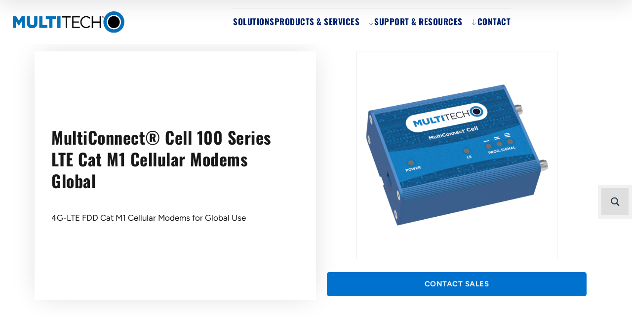

--- FILE ---
content_type: text/css
request_url: https://multitech.com/wp-content/uploads/wp-rocket/cache/min/1/wp-content/themes/itlab/assets/css/components.css?ver=1765566720
body_size: 2562
content:
/*! normalize.css v8.0.1 | MIT License | github.com/necolas/normalize.css */
 html{line-height:1.15;-webkit-text-size-adjust:100%}body{margin:0}main{display:block}h1{font-size:2em;margin:.67em 0}hr{box-sizing:content-box;height:0;overflow:visible}pre{font-family:monospace,monospace;font-size:1em}a{background-color:transparent}abbr[title]{border-bottom:none;text-decoration:underline;text-decoration:underline dotted}b,strong{font-weight:bolder}code,kbd,samp{font-family:monospace,monospace;font-size:1em}small{font-size:80%}sub,sup{font-size:75%;line-height:0;position:relative;vertical-align:baseline}sub{bottom:-.25em}sup{top:-.5em}img{border-style:none}button,input,optgroup,select,textarea{font-family:inherit;font-size:100%;line-height:1.15;margin:0}button,input{overflow:visible}button,select{text-transform:none}button,[type="button"],[type="reset"],[type="submit"]{-webkit-appearance:button}button::-moz-focus-inner,[type="button"]::-moz-focus-inner,[type="reset"]::-moz-focus-inner,[type="submit"]::-moz-focus-inner{border-style:none;padding:0}button:-moz-focusring,[type="button"]:-moz-focusring,[type="reset"]:-moz-focusring,[type="submit"]:-moz-focusring{outline:1px dotted ButtonText}fieldset{padding:.35em .75em .625em}legend{box-sizing:border-box;color:inherit;display:table;max-width:100%;padding:0;white-space:normal}progress{vertical-align:baseline}textarea{overflow:auto}[type="checkbox"],[type="radio"]{box-sizing:border-box;padding:0}[type="number"]::-webkit-inner-spin-button,[type="number"]::-webkit-outer-spin-button{height:auto}[type="search"]{-webkit-appearance:textfield;outline-offset:-2px}[type="search"]::-webkit-search-cancel-button,[type="search"]::-webkit-search-decoration{-webkit-appearance:none}::-webkit-file-upload-button{-webkit-appearance:button;font:inherit}details{display:block}summary{display:list-item}template{display:none}[hidden]{display:none}@font-face{font-display:swap;font-family:'SocialLab';src:url(../../../../../../../../../../themes/itlab/assets/fonts/SocialLab.eot);src:url(../../../../../../../../../../themes/itlab/assets/fonts/SocialLab.eot) format('embedded-opentype'),url(../../../../../../../../../../themes/itlab/assets/fonts/SocialLab.woff2) format('woff2'),url(../../../../../../../../../../themes/itlab/assets/fonts/SocialLab.woff) format('woff'),url(../../../../../../../../../../themes/itlab/assets/fonts/SocialLab.ttf) format('truetype'),url(../../../../../../../../../../themes/itlab/assets/fonts/SocialLab.svg) format('svg');font-weight:400;font-style:normal}[class*="slab-"]{display:inline-block;font:normal normal normal 14px/1 'SocialLab';color:inherit;flex-shrink:0;speak:none;text-transform:none;-webkit-font-smoothing:antialiased;-moz-osx-font-smoothing:grayscale}.slab-devto::before{content:"\ea01"}.slab-discord::before{content:"\ea02"}.slab-google::before{content:"\ea03"}.slab-logo-500px::before{content:"\ea04"}.slab-logo-angellist::before{content:"\ea05"}.slab-logo-behance::before{content:"\ea07"}.slab-logo-blogger::before{content:"\ea06"}.slab-logo-buffer::before{content:"\ea08"}.slab-logo-buysellads::before{content:"\ea09"}.slab-logo-codepen::before{content:"\ea0a"}.slab-logo-creative-market::before{content:"\ea0b"}.slab-logo-crunchbase::before{content:"\ea0c"}.slab-logo-deviantart::before{content:"\ea0d"}.slab-logo-dribbble::before{content:"\ea0e"}.slab-logo-dropbox::before{content:"\ea0f"}.slab-logo-envato::before{content:"\ea10"}.slab-logo-evernote::before{content:"\ea11"}.slab-logo-facebook::before{content:"\ea12"}.slab-logo-fb-simple::before{content:"\ea13"}.slab-logo-feedly::before{content:"\ea14"}.slab-logo-flickr::before{content:"\ea15"}.slab-logo-github::before{content:"\ea16"}.slab-logo-google-plus::before{content:"\ea17"}.slab-logo-instagram::before{content:"\ea18"}.slab-logo-lastfm::before{content:"\ea19"}.slab-logo-linkedin::before{content:"\ea1a"}.slab-logo-medium::before{content:"\ea1b"}.slab-logo-meetup::before{content:"\ea1c"}.slab-logo-messenger::before{content:"\ea1d"}.slab-logo-mixer::before{content:"\ea1e"}.slab-logo-myspace::before{content:"\ea1f"}.slab-logo-paypal::before{content:"\ea20"}.slab-logo-pinterest::before{content:"\ea21"}.slab-logo-product-hunt::before{content:"\ea22"}.slab-logo-qq::before{content:"\ea23"}.slab-logo-reddit::before{content:"\ea24"}.slab-logo-rss::before{content:"\ea25"}.slab-logo-shopify::before{content:"\ea26"}.slab-logo-skype::before{content:"\ea27"}.slab-logo-slack::before{content:"\ea28"}.slab-logo-snapchat::before{content:"\ea29"}.slab-logo-soundcloud::before{content:"\ea2a"}.slab-logo-spotify::before{content:"\ea2b"}.slab-logo-squarespace::before{content:"\ea2c"}.slab-logo-trello::before{content:"\ea2d"}.slab-logo-tumblr::before{content:"\ea2e"}.slab-logo-twitter::before{content:"\ea2f"}.slab-logo-unsplash::before{content:"\ea30"}.slab-logo-vimeo::before{content:"\ea31"}.slab-logo-vine::before{content:"\ea32"}.slab-logo-vk::before{content:"\ea33"}.slab-logo-wechat::before{content:"\ea34"}.slab-logo-weibo::before{content:"\ea35"}.slab-logo-whatsapp::before{content:"\ea36"}.slab-logo-wikipedia::before{content:"\ea37"}.slab-logo-wordpress::before{content:"\ea38"}.slab-logo-yelp::before{content:"\ea39"}.slab-logo-youtube::before{content:"\ea3a"}.slab-microsoft-onenote::before{content:"\ea3b"}.slab-spectrum::before{content:"\ea3c"}.slab-telegram::before{content:"\ea3d"}.slab-tiktok::before{content:"\ea3e"}.slab-twitch::before{content:"\ea3f"}@font-face{font-display:swap;font-family:'Nucleo';src:url(../../../../../../../../../../themes/itlab/assets/fonts/Nucleo.eot);src:url(../../../../../../../../../../themes/itlab/assets/fonts/Nucleo.eot) format('embedded-opentype'),url(../../../../../../../../../../themes/itlab/assets/fonts/Nucleo.woff2) format('woff2'),url(../../../../../../../../../../themes/itlab/assets/fonts/Nucleo.woff) format('woff'),url(../../../../../../../../../../themes/itlab/assets/fonts/Nucleo.ttf) format('truetype'),url(../../../../../../../../../../themes/itlab/assets/fonts/Nucleo.svg) format('svg');font-weight:400;font-style:normal}[class*="iconlab-"]{display:inline-block;font:normal normal normal 1em/1 'Nucleo';color:inherit;flex-shrink:0;speak:none;text-transform:none;-webkit-font-smoothing:antialiased;-moz-osx-font-smoothing:grayscale}.iconlab-sm{font-size:.8em}.iconlab-lg{font-size:1.2em}.iconlab-16{font-size:16px}.iconlab-32{font-size:32px}.iconlab-is-spinning{animation:iconlab-spin 1s infinite linear}@keyframes iconlab-spin{0%{transform:rotate(0deg)}100%{transform:rotate(360deg)}}.iconlab-rotate-90{transform:rotate(90deg)}.iconlab-rotate-180{transform:rotate(180deg)}.iconlab-rotate-270{transform:rotate(270deg)}.iconlab-flip-y{transform:scaleY(-1)}.iconlab-flip-x{transform:scaleX(-1)}.iconlab-d-check::before{content:"\ea1c"}.iconlab-e-remove::before{content:"\ea21"}.iconlab-star-rate::before{content:"\ea29"}.iconlab-star-rate-1::before{content:"\ea31"}.iconlab-c-check-1::before{content:"\ea35"}.iconlab-c-remove-1::before{content:"\ea37"}.iconlab-zoom-1::before{content:"\ea55"}.iconlab-cart-2::before{content:"\ea6c"}.iconlab-arrow-right-1::before{content:"\ea6e"}.iconlab-arrow-top-right::before{content:"\ea6f"}.iconlab-e-add-1::before{content:"\ea70"}.iconlab-down-arrow::before{content:"\ea71"}.iconlab-arrow-down::before{content:"\ea72"}.iconlab-home::before{content:"\ea73"}.iconlab-house::before{content:"\ea74"}.iconlab-email::before{content:"\ea75"}.iconlab-mail::before{content:"\ea76"}.iconlab-newsletter::before{content:"\ea77"}.iconlab-news::before{content:"\ea78"}.iconlab-paper::before{content:"\ea79"}.iconlab-blog::before{content:"\ea7a"}.iconlab-file-text::before{content:"\ea7b"}.iconlab-app-services::before{content:"\ea7c"}.iconlab-cpu::before{content:"\ea7d"}.iconlab-eye-recognition::before{content:"\ea7e"}.iconlab-electronic-circuit::before{content:"\ea7f"}.iconlab-augmented-reality::before{content:"\ea80"}.iconlab-face-recognition::before{content:"\ea81"}.iconlab-phone-camera-back::before{content:"\ea82"}.iconlab-laptop-1::before{content:"\ea83"}.iconlab-keyboard-mouse::before{content:"\ea84"}.iconlab-pc::before{content:"\ea85"}.iconlab-device-connection::before{content:"\ea86"}.iconlab-firewall::before{content:"\ea87"}.iconlab-artificial-brain::before{content:"\ea88"}.iconlab-ai::before{content:"\ea89"}.iconlab-artificial-intelligence::before{content:"\ea8a"}.iconlab-verified::before{content:"\ea8b"}.iconlab-nodes::before{content:"\ea8c"}.iconlab-blockchain::before{content:"\ea8d"}.iconlab-cryptography::before{content:"\ea8e"}.iconlab-hacker::before{content:"\ea8f"}.iconlab-block::before{content:"\ea90"}.iconlab-questionnaire::before{content:"\ea91"}.iconlab-office::before{content:"\ea92"}.iconlab-new-construction::before{content:"\ea93"}.iconlab-apartment::before{content:"\ea94"}.iconlab-lightning::before{content:"\ea95"}.iconlab-password::before{content:"\ea96"}.iconlab-data-settings::before{content:"\ea97"}.iconlab-privacy::before{content:"\ea98"}.iconlab-radar::before{content:"\ea99"}.iconlab-explore::before{content:"\ea9a"}.iconlab-scan::before{content:"\ea9b"}.iconlab-barcode-qr::before{content:"\ea9c"}.iconlab-paper-dev::before{content:"\ea9d"}.iconlab-note-code::before{content:"\ea9e"}.iconlab-window-dev::before{content:"\ea9f"}.iconlab-triangle-down::before{content:"\eaa0"}.iconlab-subtitles::before{content:"\eaa1"}.iconlab-comments::before{content:"\eaa2"}.iconlab-f-chat::before{content:"\eaa3"}.iconlab-comment-add::before{content:"\eaa4"}.iconlab-a-chat::before{content:"\eaa5"}.iconlab-chat::before{content:"\eaa6"}.iconlab-telephone::before{content:"\eaa7"}.iconlab-megaphone::before{content:"\eaa8"}.iconlab-responsive::before{content:"\eaa9"}.iconlab-p-settings::before{content:"\eaaa"}.iconlab-circle-arrow-right::before{content:"\eaab"}.iconlab-move-layer-up::before{content:"\eaac"}.iconlab-move-up::before{content:"\eaad"}.iconlab-bag-20::before{content:"\eaae"}.iconlab-bag-add-21::before{content:"\eaaf"}.iconlab-ctrl-right::before{content:"\eab4"}.iconlab-store::before{content:"\eab5"}.iconlab-shop::before{content:"\eab6"}.iconlab-receipt-list-43::before{content:"\eab7"}.iconlab-receipt-list-42::before{content:"\eab8"}.iconlab-list::before{content:"\eab9"}.iconlab-cheque-3::before{content:"\eaba"}.iconlab-box::before{content:"\eabb"}.iconlab-box-2::before{content:"\eabc"}.iconlab-router::before{content:"\eabd"}.iconlab-contactless::before{content:"\eabe"}.iconlab-virtual-assistant::before{content:"\eabf"}.iconlab-virtual-reality::before{content:"\eac0"}.iconlab-three-dimensional-world::before{content:"\eac1"}.iconlab-vr-controller::before{content:"\eac2"}.iconlab-vr-headset::before{content:"\eac3"}.iconlab-traffic::before{content:"\eac4"}.iconlab-cyborg::before{content:"\eac5"}.iconlab-plug::before{content:"\eac6"}.iconlab-tap-02::before{content:"\eac7"}.iconlab-pinch::before{content:"\eac8"}.iconlab-settings-gear::before{content:"\eac9"}.iconlab-warning-sign::before{content:"\eaca"}.iconlab-bulb-63::before{content:"\eacb"}.iconlab-archery-target::before{content:"\eacc"}.iconlab-privacy-policy::before{content:"\eacd"}.iconlab-interview::before{content:"\eace"}

--- FILE ---
content_type: text/css
request_url: https://multitech.com/wp-content/uploads/wp-rocket/cache/min/1/wp-content/themes/itlab/assets/css/style.css?ver=1765566720
body_size: 50224
content:
*,*:after,*:before{-webkit-box-sizing:border-box;-moz-box-sizing:border-box;box-sizing:border-box;text-rendering:optimizeLegibility;outline:0}*:focus,*:after:focus,*:before:focus{outline:0}*:after,*:before{-moz-osx-font-smoothing:grayscale;-webkit-font-smoothing:antialiased}::selection{color:#fff}::-moz-selection{color:#fff}.transition,a,a.link:after,a.btn-link:before,a.btn-link:after,input[type="submit"],input[type="button"],button,.button:not([class*="product_type_"]),body.is-loaded:after,body.is-loaded:before,table#wp-calendar tbody tr td a:before,.site-footer .cta h2:before,.search-results .main-content .search-results .post .post-title .post-title-inner,.search-no-results .main-content .search-results .post .post-title .post-title-inner,.error404 .main-content .search-results .post .post-title .post-title-inner,.gallery-caption,.icons-wrap li,.icons-wrap li i,.post-image a:before,.pp-post-thumbnail-wrap a:before,.post-image img,.pp-post-thumbnail-wrap img,.blog-grid .post-inner,.blog-grid .hentry,.projects-filter ul li a:before,.projects-style1 .project-title>a:before,.projects-style2 a.project-readmore,.widget_product_categories .product-categories li a:before,.woocommerce-widget-layered-nav ul.woocommerce-widget-layered-nav-list li a:before,.woocommerce-categories li img,.site .elementor-widget-icon-box g,.site .elementor-widget-icon-box path,.site .elementor-widget-icon-list.elementor-icon-list--layout-inline.elementor-align-center .elementor-icon-list-item .elementor-icon-list-icon,.site .elementor-widget-icon-list.elementor-icon-list--layout-inline.elementor-align-center .elementor-icon-list-item .elementor-icon-list-icon:after,.site .elementor-widget-image-box.elementor-position-left .elementor-image-box-title a:before,.site .elementor-widget-wp-widget-categories ul li a:before,.site .elementor-widget-wp-widget-nav_menu ul li a:before,.site .elementor-image-gallery .gallery .gallery-item,.site .elementor-toggle .elementor-toggle-item .elementor-tab-title:before,.site .elementor-accordion .elementor-accordion-item .elementor-tab-title .elementor-accordion-icon,.site .elementor-widget-tabs .elementor-tabs-wrapper .elementor-tab-title:after,.site .elementor-widget-pp-info-box.pp-info-box-right .pp-info-box-divider-wrap .pp-info-box-divider,.site .elementor-widget-pp-info-box-carousel .pp-info-box-carousel-wrap>.pp-info-box-container:not([class*="elementor-grid"]) .pp-info-box,.site .elementor-widget-pp-info-box-carousel .pp-info-box-carousel-wrap>.pp-info-box-container:not([class*="elementor-grid"]) .pp-info-box-content:before,.site .elementor-widget-pp-info-box-carousel .pp-info-box-carousel-wrap>.pp-info-box-container:not([class*="elementor-grid"]) .pp-info-box-icon-wrap .pp-info-box-icon,.site .elementor-widget-pp-info-box-carousel .pp-info-box-carousel-wrap>.pp-info-box-container:not([class*="elementor-grid"]) .pp-info-box-title,.site .elementor-widget-pp-info-box-carousel .pp-info-box-carousel-wrap>.pp-info-box-container:not([class*="elementor-grid"]) .pp-info-box-description,.site .elementor-widget-pp-info-box-carousel .elementor-grid .pp-info-box,.site .elementor-widget-pp-info-box-carousel .elementor-grid .pp-info-box-title,.site .elementor-widget-pp-buttons a.pp-button.no-bg:before,.site .elementor-widget-pp-advanced-accordion .pp-accordion-toggle-icon:before,.wpcf7-form div.form-row .wpcf7-form-control-wrap,.button:not([class*="product_type_"]).outline:after,.star-review a:after,.header-style1 .menu-primary>li>a i,.header-style2 .menu-primary>li>a i,.header-style3 .menu-primary>li>a i,[class*="header-style"] .search-box .widget_search,[class*="header-style"] .search-box .widget_search label input.search-field[type="search"],[class*="header-style"] .shopping-cart .sub-menu,.sliding-menu .off-canvas-toggle:before,.menu-sliding li .menu-item-toggle:after,.menu-sliding li .sub-menu,.menu-sliding li .children{transition:all 0.2s ease-in-out 0s}.wp-caption{max-width:100%}.wp-caption-text,figcaption{font-size:13px;line-height:1.3;text-align:center;opacity:.7}@media only screen and (min-width:769px){.alignleft{float:left;margin:0 30px 30px 0;clear:left}}@media only screen and (min-width:769px){.alignright{float:right;margin:0 0 30px 30px;clear:right}}.aligncenter{text-align:center;margin-left:auto;margin-right:auto;display:block;clear:both}.bypostauthor{opacity:1}.sub-menu li a:empty:after{display:none}.wrap{margin:0 auto;position:relative}.wrap:after{clear:both;content:"";display:table}html{overflow-x:hidden}a{text-decoration:none}a.link{position:relative;display:inline-block}a.link:after{content:"";height:0;position:absolute;left:0;width:100%;bottom:-2px;border-bottom:1px solid;opacity:.15}a.link:hover:after{right:0;left:auto;width:0}a.btn-link{position:relative;padding-left:65px;font-weight:600;display:inline-block;z-index:1;line-height:1.45}a.btn-link:before{content:"\ea6e";font-family:"Nucleo";font-size:16px;font-weight:400;width:50px;height:50px;line-height:50px;text-align:center;position:absolute;left:0;top:50%;transform:translateY(-50%)}a.btn-link:after{content:"";z-index:-1;position:absolute;left:0;top:50%;width:50px;height:50px;line-height:50px;transform:translateY(-50%);background:#fff;box-shadow:0 10px 40px rgba(38,44,55,.12);border-radius:25px}a.btn-link span{display:block;font-size:86%;font-weight:400;opacity:.7}a.btn-link:hover:before{transform:translate(10px,-50%)}a.btn-link:hover:after{width:calc(100% + 30px);height:64px;border-radius:32px}p{margin-top:0;margin-bottom:20px}p:last-child{margin-bottom:0}h1,h2,h3,h4,h5,h6{margin-bottom:20px;margin-top:40px;font-weight:700}h1 a,h2 a,h3 a,h4 a,h5 a,h6 a{color:inherit}h1.no-margin-top,h2.no-margin-top,h3.no-margin-top,h4.no-margin-top,h5.no-margin-top,h6.no-margin-top{margin-top:0}h1.no-margin-bottom,h2.no-margin-bottom,h3.no-margin-bottom,h4.no-margin-bottom,h5.no-margin-bottom,h6.no-margin-bottom{margin-bottom:0}h1.no-margin,h2.no-margin,h3.no-margin,h4.no-margin,h5.no-margin,h6.no-margin{margin:0}img{border:medium none;height:auto;max-width:100%;vertical-align:top}b,strong{font-weight:700}::-webkit-input-placeholder{color:rgba(46,76,95,.75)}::-moz-placeholder{color:rgba(46,76,95,.75)}:-ms-input-placeholder{color:rgba(46,76,95,.75)}:-moz-placeholder{color:rgba(46,76,95,.75)}textarea,input:not([type="submit"]):not([type="button"]):not([type="checkbox"]):not([type="radio"]){position:relative;max-width:100%;box-sizing:border-box;font-size:13px;line-height:18px;padding:15px 20px;font-family:inherit;font-weight:inherit;border-radius:0}textarea:focus,input:not([type="submit"]):not([type="button"]):not([type="checkbox"]):not([type="radio"]):focus{background:#fff;box-shadow:0 10px 40px rgba(38,44,55,.12)}textarea:disabled,input:not([type="submit"]):not([type="button"]):not([type="checkbox"]):not([type="radio"]):disabled{cursor:no-drop}input[type="submit"],input[type="button"],button,.button:not([class*="product_type_"]){font-family:inherit;background-image:none;cursor:pointer;white-space:nowrap;line-height:18px;font-size:15px;font-weight:600;padding:15px 50px;text-align:center;border:1px solid transparent;color:#fff;border-radius:0;box-shadow:0 2px 4px rgba(0,0,0,.075)}input[type="submit"]:disabled,input[type="button"]:disabled,button:disabled,.button:not([class*="product_type_"]):disabled{background-color:#f2f2f2;color:rgba(2,6,38,.3);box-shadow:none}input[type="submit"]:disabled:hover,input[type="button"]:disabled:hover,button:disabled:hover,.button:not([class*="product_type_"]):disabled:hover{background-color:#f2f2f2}input[type="checkbox"]{height:auto;line-height:inherit}textarea{line-height:inherit;padding-top:15px;padding-bottom:15px}input:-webkit-autofill,input:-webkit-autofill:hover,input:-webkit-autofill:focus,input:-webkit-autofill:active{transition:background-color 5000s ease-in-out 0s;-webkit-text-fill-color:red}input[type="date"]{max-height:50px}input[type="date"]::-webkit-calendar-picker-indicator{position:absolute;left:0;top:0;width:100%;height:100%;margin:0;padding:0;cursor:pointer;line-height:1;opacity:0}body select{outline:0;max-width:100%;position:relative;text-indent:.01px;text-overflow:'';cursor:pointer;font-size:15px;line-height:18px;padding:15px 20px;font-family:inherit;font-weight:600;appearance:none;box-sizing:border-box}body select:-moz-focusring{color:transparent;text-shadow:0 0 0 #020626}code{font-size:12px;line-height:20px;opacity:.7}blockquote{margin:0 0 30px 0;padding:30px 8%;font-size:24px;font-weight:100;line-height:1.625;position:relative;background:rgba(2,6,38,.04);border-left:5px solid}blockquote cite{font-weight:600}cite{margin:15px 0 0 0;font-size:12px;line-height:1.3;font-style:normal}table{width:100%;border-collapse:separate;font-size:15px;border-spacing:0;border:1px solid rgba(2,6,38,.12);font-family:inherit!important}table th{font-weight:500}table thead th{padding:14px 30px;text-align:left}table tbody tr td,table tbody tr th{padding:14px 30px;text-align:left;border-bottom:1px solid rgba(2,6,38,.12)}table tbody tr:last-child td,table tbody tr:last-child th{border:none}table tfoot tr th,table tfoot tr td{padding:14px 30px}table a.button{display:block;padding:10px;text-align:center}dl dt{font-weight:700}dl dd{margin:0 0 20px 40px}pre{font-size:12px;overflow:auto;background-image:linear-gradient(#ffffff 50%,rgba(2,6,38,.05) 50%);background-size:40px 40px;display:block;line-height:20px;padding:0 0 0 7px}pre h1,pre h2,pre h3,pre h4,pre h5,pre h6{margin-top:0;line-height:40px;margin-bottom:20px}pre cite{margin:20px 0}figure{margin:30px 0}figcaption{margin:10px 0}article:after{clear:both;content:"";display:table}body{font-family:-apple-system,BlinkMacSystemFont,"Segoe UI",Roboto,Helvetica,Arial,sans-serif,"Apple Color Emoji","Segoe UI Emoji","Segoe UI Symbol";font-size:16px;line-height:160%}body:not(.is-loaded):after,body:not(.is-loaded):before{position:fixed;visibility:visible;opacity:1}body.is-loaded:after,body.is-loaded:before{position:fixed;visibility:hidden;opacity:0}body:after{content:"";top:0;left:0;width:100%;height:100%;z-index:999999;background:#fff}body:before{content:"\ea1b";font-family:"Nucleo";font-size:64px;left:50%;top:50%;display:block;z-index:9999999;width:64px;height:64px;text-align:center;line-height:64px;margin-left:-32px;margin-top:-32px;animation:iconlab-spin 1s infinite linear}body:not(.page-template-template-fullwidth) .content-body{padding-bottom:80px}body:not(.page-template-template-fullwidth).blog .content-body{padding-bottom:50px}@media only screen and (min-width:1024px) and (max-width:1366px){body .wrap{max-width:96%}}body.single:not([class*="sidebar-"]) .content-header:not(.content-header-featured),body.page-template-default:not(.woocommerce-cart):not(.woocommerce-checkout) .content-header:not(.content-header-featured),body.search-results .content-header:not(.content-header-featured),body.search-no-results .content-header:not(.content-header-featured),body.error404 .content-header:not(.content-header-featured),body.page-template-template-projects .content-header:not(.content-header-featured){padding-bottom:0}.page-template-template-fullwidth .site-content .content-header,.elementor-template-full-width .site-content .content-header{margin-bottom:0}.page-template-template-fullwidth .content-body-inner.wrap,.elementor-template-full-width .content-body-inner.wrap{width:100%;max-width:100%}.page-template-default .comments-area{padding-top:40px}.layout-wide .site.wrap{width:100%;max-width:100%}.layout-boxed .site{overflow:hidden}.layout-boxed .site .site-content{background:#fff}@media only screen and (min-width:769px){.sidebar-right .content-body-inner:before,.sidebar-left .content-body-inner:before{content:"";position:absolute;background:rgba(2,6,38,.12);top:0;width:1px;bottom:0}}.sidebar-right .content-header:not(.content-header-featured):before,.sidebar-left .content-header:not(.content-header-featured):before{content:"";width:1170px;height:8px;position:absolute;left:50%;transform:translateX(-50%);bottom:0}.sidebar-right #main-content{float:left}@media only screen and (max-width:768px){.sidebar-right #main-content{float:none;width:100%;padding:0}}.sidebar-right .main-sidebar{float:right}@media only screen and (max-width:768px){.sidebar-right .main-sidebar{float:none;width:100%;padding:0;margin-top:80px}}.sidebar-left #main-content{float:right}@media only screen and (max-width:768px){.sidebar-left #main-content{float:none;width:100%;padding:0}}.sidebar-left .main-sidebar{float:left}@media only screen and (max-width:768px){.sidebar-left .main-sidebar{float:none;width:100%;padding:0;margin-top:80px}}.post-content-extras .edit-link{text-align:right;border-top:1px solid rgba(2,6,38,.12);padding-top:10px;margin-top:30px}.post-content-extras .edit-link a{border-bottom:1px solid;padding-bottom:3px;display:inline-block}[data-grid-normal]:after,[data-grid]:after{content:"";display:table;clear:both}[data-grid-normal] .post,[data-grid] .post,[data-grid-normal] .product,[data-grid] .product,[data-grid-normal] .project,[data-grid] .project{float:left}[data-grid-normal][data-columns="2"] .post,[data-grid][data-columns="2"] .post,[data-grid-normal][data-columns="3"] .post,[data-grid][data-columns="3"] .post,[data-grid-normal][data-columns="4"] .post,[data-grid][data-columns="4"] .post,[data-grid-normal][data-columns="5"] .post,[data-grid][data-columns="5"] .post,[data-grid-normal][data-columns="2"] .product,[data-grid][data-columns="2"] .product,[data-grid-normal][data-columns="3"] .product,[data-grid][data-columns="3"] .product,[data-grid-normal][data-columns="4"] .product,[data-grid][data-columns="4"] .product,[data-grid-normal][data-columns="5"] .product,[data-grid][data-columns="5"] .product,[data-grid-normal][data-columns="2"] .project,[data-grid][data-columns="2"] .project,[data-grid-normal][data-columns="3"] .project,[data-grid][data-columns="3"] .project,[data-grid-normal][data-columns="4"] .project,[data-grid][data-columns="4"] .project,[data-grid-normal][data-columns="5"] .project,[data-grid][data-columns="5"] .project{width:100%}@media only screen and (min-width:544px) and (max-width:768px){[data-grid-normal][data-columns="2"] .post,[data-grid][data-columns="2"] .post,[data-grid-normal][data-columns="3"] .post,[data-grid][data-columns="3"] .post,[data-grid-normal][data-columns="4"] .post,[data-grid][data-columns="4"] .post,[data-grid-normal][data-columns="5"] .post,[data-grid][data-columns="5"] .post,[data-grid-normal][data-columns="2"] .product,[data-grid][data-columns="2"] .product,[data-grid-normal][data-columns="3"] .product,[data-grid][data-columns="3"] .product,[data-grid-normal][data-columns="4"] .product,[data-grid][data-columns="4"] .product,[data-grid-normal][data-columns="5"] .product,[data-grid][data-columns="5"] .product,[data-grid-normal][data-columns="2"] .project,[data-grid][data-columns="2"] .project,[data-grid-normal][data-columns="3"] .project,[data-grid][data-columns="3"] .project,[data-grid-normal][data-columns="4"] .project,[data-grid][data-columns="4"] .project,[data-grid-normal][data-columns="5"] .project,[data-grid][data-columns="5"] .project{width:50%}}@media only screen and (min-width:768px) and (max-width:992px){[data-grid-normal][data-columns="2"] .post,[data-grid][data-columns="2"] .post,[data-grid-normal][data-columns="3"] .post,[data-grid][data-columns="3"] .post,[data-grid-normal][data-columns="4"] .post,[data-grid][data-columns="4"] .post,[data-grid-normal][data-columns="5"] .post,[data-grid][data-columns="5"] .post,[data-grid-normal][data-columns="2"] .product,[data-grid][data-columns="2"] .product,[data-grid-normal][data-columns="3"] .product,[data-grid][data-columns="3"] .product,[data-grid-normal][data-columns="4"] .product,[data-grid][data-columns="4"] .product,[data-grid-normal][data-columns="5"] .product,[data-grid][data-columns="5"] .product,[data-grid-normal][data-columns="2"] .project,[data-grid][data-columns="2"] .project,[data-grid-normal][data-columns="3"] .project,[data-grid][data-columns="3"] .project,[data-grid-normal][data-columns="4"] .project,[data-grid][data-columns="4"] .project,[data-grid-normal][data-columns="5"] .project,[data-grid][data-columns="5"] .project{width:50%}}@media only screen and (min-width:992px) and (max-width:1024px){[data-grid-normal][data-columns="2"] .post,[data-grid][data-columns="2"] .post,[data-grid-normal][data-columns="3"] .post,[data-grid][data-columns="3"] .post,[data-grid-normal][data-columns="4"] .post,[data-grid][data-columns="4"] .post,[data-grid-normal][data-columns="5"] .post,[data-grid][data-columns="5"] .post,[data-grid-normal][data-columns="2"] .product,[data-grid][data-columns="2"] .product,[data-grid-normal][data-columns="3"] .product,[data-grid][data-columns="3"] .product,[data-grid-normal][data-columns="4"] .product,[data-grid][data-columns="4"] .product,[data-grid-normal][data-columns="5"] .product,[data-grid][data-columns="5"] .product,[data-grid-normal][data-columns="2"] .project,[data-grid][data-columns="2"] .project,[data-grid-normal][data-columns="3"] .project,[data-grid][data-columns="3"] .project,[data-grid-normal][data-columns="4"] .project,[data-grid][data-columns="4"] .project,[data-grid-normal][data-columns="5"] .project,[data-grid][data-columns="5"] .project{width:33.3333333%}}[data-grid-normal][data-columns="2"] .product,[data-grid][data-columns="2"] .product,[data-grid-normal][data-columns="3"] .product,[data-grid][data-columns="3"] .product,[data-grid-normal][data-columns="4"] .product,[data-grid][data-columns="4"] .product,[data-grid-normal][data-columns="5"] .product,[data-grid][data-columns="5"] .product{width:50%}@media only screen and (min-width:768px) and (max-width:1024px){[data-grid-normal][data-columns="2"] .product,[data-grid][data-columns="2"] .product,[data-grid-normal][data-columns="3"] .product,[data-grid][data-columns="3"] .product,[data-grid-normal][data-columns="4"] .product,[data-grid][data-columns="4"] .product,[data-grid-normal][data-columns="5"] .product,[data-grid][data-columns="5"] .product{width:33.3333333%}}@media only screen and (min-width:544px) and (max-width:768px){[data-grid-normal][data-columns="2"]+.navigation.pager-numeric .page-numbers.next,[data-grid][data-columns="2"]+.navigation.pager-numeric .page-numbers.next,[data-grid-normal][data-columns="3"]+.navigation.pager-numeric .page-numbers.next,[data-grid][data-columns="3"]+.navigation.pager-numeric .page-numbers.next,[data-grid-normal][data-columns="4"]+.navigation.pager-numeric .page-numbers.next,[data-grid][data-columns="4"]+.navigation.pager-numeric .page-numbers.next,[data-grid-normal][data-columns="5"]+.navigation.pager-numeric .page-numbers.next,[data-grid][data-columns="5"]+.navigation.pager-numeric .page-numbers.next{display:block;width:calc(50% - 20px)}}@media only screen and (min-width:768px) and (max-width:992px){[data-grid-normal][data-columns="2"]+.navigation.pager-numeric .page-numbers.next,[data-grid][data-columns="2"]+.navigation.pager-numeric .page-numbers.next,[data-grid-normal][data-columns="3"]+.navigation.pager-numeric .page-numbers.next,[data-grid][data-columns="3"]+.navigation.pager-numeric .page-numbers.next,[data-grid-normal][data-columns="4"]+.navigation.pager-numeric .page-numbers.next,[data-grid][data-columns="4"]+.navigation.pager-numeric .page-numbers.next,[data-grid-normal][data-columns="5"]+.navigation.pager-numeric .page-numbers.next,[data-grid][data-columns="5"]+.navigation.pager-numeric .page-numbers.next{display:block;width:calc(50% - 20px)}}@media only screen and (min-width:992px) and (max-width:1024px){[data-grid-normal][data-columns="2"]+.navigation.pager-numeric .page-numbers.next,[data-grid][data-columns="2"]+.navigation.pager-numeric .page-numbers.next,[data-grid-normal][data-columns="3"]+.navigation.pager-numeric .page-numbers.next,[data-grid][data-columns="3"]+.navigation.pager-numeric .page-numbers.next,[data-grid-normal][data-columns="4"]+.navigation.pager-numeric .page-numbers.next,[data-grid][data-columns="4"]+.navigation.pager-numeric .page-numbers.next,[data-grid-normal][data-columns="5"]+.navigation.pager-numeric .page-numbers.next,[data-grid][data-columns="5"]+.navigation.pager-numeric .page-numbers.next{display:block;width:calc(33.3333333% - 53px/2)}}@media only screen and (min-width:1025px){[data-grid-normal][data-columns="2"] .post,[data-grid][data-columns="2"] .post,[data-grid-normal][data-columns="2"] .product,[data-grid][data-columns="2"] .product,[data-grid-normal][data-columns="2"] .project,[data-grid][data-columns="2"] .project{width:50%}}[data-grid-normal][data-columns="2"] .post:nth-of-type(n),[data-grid][data-columns="2"] .post:nth-of-type(n),[data-grid-normal][data-columns="2"] .product:nth-of-type(n),[data-grid][data-columns="2"] .product:nth-of-type(n),[data-grid-normal][data-columns="2"] .project:nth-of-type(n),[data-grid][data-columns="2"] .project:nth-of-type(n){clear:none}[data-grid-normal][data-columns="2"] .post:nth-of-type(2n+1),[data-grid][data-columns="2"] .post:nth-of-type(2n+1),[data-grid-normal][data-columns="2"] .product:nth-of-type(2n+1),[data-grid][data-columns="2"] .product:nth-of-type(2n+1),[data-grid-normal][data-columns="2"] .project:nth-of-type(2n+1),[data-grid][data-columns="2"] .project:nth-of-type(2n+1){clear:both}@media only screen and (min-width:1025px){[data-grid-normal][data-columns="2"]+.navigation.pager-numeric .page-numbers.next,[data-grid][data-columns="2"]+.navigation.pager-numeric .page-numbers.next{display:block;width:calc(50% - 20px)}}@media only screen and (min-width:1025px){[data-grid-normal][data-columns="3"] .post,[data-grid][data-columns="3"] .post,[data-grid-normal][data-columns="3"] .product,[data-grid][data-columns="3"] .product,[data-grid-normal][data-columns="3"] .project,[data-grid][data-columns="3"] .project{width:33.3333333%}}[data-grid-normal][data-columns="3"] .post:nth-of-type(n),[data-grid][data-columns="3"] .post:nth-of-type(n),[data-grid-normal][data-columns="3"] .product:nth-of-type(n),[data-grid][data-columns="3"] .product:nth-of-type(n),[data-grid-normal][data-columns="3"] .project:nth-of-type(n),[data-grid][data-columns="3"] .project:nth-of-type(n){clear:none}[data-grid-normal][data-columns="3"] .post:nth-of-type(3n+1),[data-grid][data-columns="3"] .post:nth-of-type(3n+1),[data-grid-normal][data-columns="3"] .product:nth-of-type(3n+1),[data-grid][data-columns="3"] .product:nth-of-type(3n+1),[data-grid-normal][data-columns="3"] .project:nth-of-type(3n+1),[data-grid][data-columns="3"] .project:nth-of-type(3n+1){clear:both}@media only screen and (min-width:1025px){[data-grid-normal][data-columns="3"]+.navigation.pager-numeric .page-numbers.next,[data-grid][data-columns="3"]+.navigation.pager-numeric .page-numbers.next{display:block;width:calc(33.3333333% - 20px)}}@media only screen and (min-width:1025px){[data-grid-normal][data-columns="4"] .post,[data-grid][data-columns="4"] .post,[data-grid-normal][data-columns="4"] .product,[data-grid][data-columns="4"] .product,[data-grid-normal][data-columns="4"] .project,[data-grid][data-columns="4"] .project{width:25%}}[data-grid-normal][data-columns="4"] .post:nth-of-type(n),[data-grid][data-columns="4"] .post:nth-of-type(n),[data-grid-normal][data-columns="4"] .product:nth-of-type(n),[data-grid][data-columns="4"] .product:nth-of-type(n),[data-grid-normal][data-columns="4"] .project:nth-of-type(n),[data-grid][data-columns="4"] .project:nth-of-type(n){clear:none}[data-grid-normal][data-columns="4"] .post:nth-of-type(4n+1),[data-grid][data-columns="4"] .post:nth-of-type(4n+1),[data-grid-normal][data-columns="4"] .product:nth-of-type(4n+1),[data-grid][data-columns="4"] .product:nth-of-type(4n+1),[data-grid-normal][data-columns="4"] .project:nth-of-type(4n+1),[data-grid][data-columns="4"] .project:nth-of-type(4n+1){clear:both}@media only screen and (min-width:1025px){[data-grid-normal][data-columns="4"]+.navigation.pager-numeric .page-numbers.next,[data-grid][data-columns="4"]+.navigation.pager-numeric .page-numbers.next{display:block;width:calc(25% - 30px)}}@media only screen and (min-width:1025px){[data-grid-normal][data-columns="5"] .post,[data-grid][data-columns="5"] .post,[data-grid-normal][data-columns="5"] .product,[data-grid][data-columns="5"] .product,[data-grid-normal][data-columns="5"] .project,[data-grid][data-columns="5"] .project{width:20%}}[data-grid-normal][data-columns="5"] .post:nth-of-type(n),[data-grid][data-columns="5"] .post:nth-of-type(n),[data-grid-normal][data-columns="5"] .product:nth-of-type(n),[data-grid][data-columns="5"] .product:nth-of-type(n),[data-grid-normal][data-columns="5"] .project:nth-of-type(n),[data-grid][data-columns="5"] .project:nth-of-type(n){clear:none}[data-grid-normal][data-columns="5"] .post:nth-of-type(5n+1),[data-grid][data-columns="5"] .post:nth-of-type(5n+1),[data-grid-normal][data-columns="5"] .product:nth-of-type(5n+1),[data-grid][data-columns="5"] .product:nth-of-type(5n+1),[data-grid-normal][data-columns="5"] .project:nth-of-type(5n+1),[data-grid][data-columns="5"] .project:nth-of-type(5n+1){clear:both}@media only screen and (min-width:1025px){[data-grid-normal][data-columns="5"]+.navigation.pager-numeric .page-numbers.next,[data-grid][data-columns="5"]+.navigation.pager-numeric .page-numbers.next{display:block;width:calc(20% - 30px)}}aside{float:left}aside[data-width="1"],aside[data-width="2"],aside[data-width="3"],aside[data-width="4"],aside[data-width="5"],aside[data-width="6"],aside[data-width="7"],aside[data-width="8"],aside[data-width="9"],aside[data-width="10"],aside[data-width="11"],aside[data-width="12"]{width:100%}aside[data-width="1"]:last-child,aside[data-width="2"]:last-child,aside[data-width="3"]:last-child,aside[data-width="4"]:last-child,aside[data-width="5"]:last-child,aside[data-width="6"]:last-child,aside[data-width="7"]:last-child,aside[data-width="8"]:last-child,aside[data-width="9"]:last-child,aside[data-width="10"]:last-child,aside[data-width="11"]:last-child,aside[data-width="12"]:last-child{margin-bottom:0}@media only screen and (min-width:1024px){aside[data-width="1"]{width:8.33333333%;margin-bottom:0}}@media only screen and (min-width:1024px){aside[data-width="2"]{width:16.6666666%;margin-bottom:0}}@media only screen and (min-width:1024px){aside[data-width="3"]{width:25%;margin-bottom:0}}@media only screen and (min-width:1024px){aside[data-width="4"]{width:33.3333333%;margin-bottom:0}}@media only screen and (min-width:1024px){aside[data-width="5"]{width:41.6666666%;margin-bottom:0}}@media only screen and (min-width:1024px){aside[data-width="6"]{width:50%;margin-bottom:0}}@media only screen and (min-width:1024px){aside[data-width="7"]{width:58.3333333%;margin-bottom:0}}@media only screen and (min-width:1024px){aside[data-width="8"]{width:66.6666666%;margin-bottom:0}}@media only screen and (min-width:1024px){aside[data-width="9"]{width:75%;margin-bottom:0}}@media only screen and (min-width:1024px){aside[data-width="10"]{width:83.3333333%;margin-bottom:0}}@media only screen and (min-width:1024px){aside[data-width="11"]{width:91.6666666%;margin-bottom:0}}@media only screen and (min-width:1024px){aside[data-width="12"]{width:100%;margin-bottom:0}}.content:after{content:"";display:table;clear:both}@media only screen and (min-width:769px){.single:not([class*="sidebar-"]) .alignwide{margin-left:0;margin-right:0;position:relative;left:-25%;clear:both;width:150%;max-width:150%}}@media only screen and (min-width:769px){.single:not([class*="sidebar-"]) .alignfull{margin-left:0;margin-right:0;position:relative;left:calc(calc(-50vw + (200% / 2) - 50%));clear:both;width:100vw;max-width:100vw}}@media only screen and (min-width:1025px){.single:not([class*="sidebar-"]) .alignleft{margin-left:-25%;margin-top:5px}}@media only screen and (min-width:1025px){.single:not([class*="sidebar-"]) .alignright{margin-right:-25%;margin-top:5px}}.site-topbar{z-index:10;position:relative;font-size:13px;line-height:18px;background:#fff}.site-topbar .site-topbar-inner{width:100%;align-items:center;display:flex;flex-direction:row;justify-content:space-between}.site-topbar .site-topbar-inner:after{display:none}.site-topbar .menu-top{display:none}@media only screen and (min-width:1025px){.site-topbar .menu-top{display:flex;margin:0;padding:0;list-style:none;gap:31px}.site-topbar .menu-top li{position:relative}.site-topbar .menu-top li .sub-menu{list-style:none;padding:20px 30px 15px 30px;margin:0;position:absolute;left:-30px;top:calc(100% - 3px);min-width:240px;background:#fff;visibility:hidden;opacity:0}.site-topbar .menu-top li .sub-menu li{padding:0;margin:0 0 10px 0;transform:translate3d(0,15px,0);transition:transform 0.65s cubic-bezier(.2,.8,.25,1),opacity 0.65s cubic-bezier(.2,.8,.25,1);opacity:0}.site-topbar .menu-top li .sub-menu li:before{content:"";position:absolute;left:0;top:50%;transform:translateY(-50%);width:5px;height:5px}.site-topbar .menu-top li .sub-menu li a{white-space:nowrap;position:relative;display:inline-block;line-height:26px;margin-left:25px;padding-right:32px;color:rgba(255,255,255,.7)}.site-topbar .menu-top li .sub-menu li a:after{content:"";background:rgba(255,255,255,.25);position:absolute;left:0;width:calc(100% - 32px);bottom:0;height:1px;transition:all 0.2s ease-in-out 0s}.site-topbar .menu-top li .sub-menu li a:before{content:"\ea6e";font-family:"Nucleo";font-size:10px;position:absolute;top:50%;transform:translateY(-50%);right:10px;opacity:0;transition:all 0.2s ease-in-out 0s}.site-topbar .menu-top li .sub-menu li:hover>a,.site-topbar .menu-top li .sub-menu li[class*="current"]>a{color:#fff}.site-topbar .menu-top li .sub-menu li:hover>a:after,.site-topbar .menu-top li .sub-menu li[class*="current"]>a:after{width:100%;background:rgba(255,255,255,.35)}.site-topbar .menu-top li .sub-menu li:hover>a:before,.site-topbar .menu-top li .sub-menu li[class*="current"]>a:before{right:1px;opacity:1}.site-topbar .menu-top li .sub-menu li .sub-menu{left:calc(100% + 30px);top:-20px}.site-topbar .menu-top li .sub-menu li .sub-menu:after{content:"";position:absolute;top:0;right:100%;left:auto;width:40px;bottom:0;height:auto}.site-topbar .menu-top li:hover>.sub-menu{visibility:visible;opacity:1}.site-topbar .menu-top li:hover>.sub-menu>li{transform:translate3d(0,0,0);opacity:1}.site-topbar .menu-top>li>a{padding:30px 0;display:block;position:relative;white-space:nowrap}.site-topbar .menu-top>li>a:after{content:"";position:absolute;top:0;right:0;width:0;height:4px;transition:all 0.2s ease-in-out 0s}.site-topbar .menu-top>li:hover>a:after,.site-topbar .menu-top>li.current-menu-item>a:after,.site-topbar .menu-top>li.current-menu-parent>a:after,.site-topbar .menu-top>li.current-menu-ancestor>a:after,.site-topbar .menu-top>li.current_page_item>a:after,.site-topbar .menu-top>li.current_page_ancestor>a:after{width:100%;left:0}.site-topbar .menu-top>li:before{content:"";height:16px;width:1px;background:rgba(0,0,0,.2);position:absolute;top:50%;transform:translateY(-50%);right:-15px}.site-topbar .menu-top>li:last-child:before{display:none}}.site-topbar .social-icons{display:flex;margin-left:30px;gap:20px}@media only screen and (min-width:769px){.site-topbar .social-icons{gap:31px}}.site-topbar .social-icons a{gap:8px;position:relative}@media only screen and (min-width:769px){.site-topbar .social-icons a:after{content:attr(data-tooltip)}.site-topbar .social-icons a:before{content:"";height:16px;width:1px;background:rgba(0,0,0,.2);position:absolute;top:50%;transform:translateY(-50%);right:-15px}.site-topbar .social-icons a:last-child:before{display:none}}.site-topbar .social-icons a i{font-size:21px}@media only screen and (min-width:769px){.site-topbar .social-icons a i{font-size:16px}}.site-topbar .topbar-text{padding:30px 0}@media only screen and (min-width:1025px){.site-topbar .topbar-text{flex-grow:1;position:absolute;left:50%;transform:translateX(-50%)}}.site-content{clear:both}.site-content .content-header{background:#fff;position:relative;display:flex;flex-direction:column;padding:50px 0;margin-bottom:50px}@media only screen and (min-width:769px) and (max-width:1024px){.site-content .content-header{padding-top:80px}}@media only screen and (min-width:1025px){.site-content .content-header{padding:80px 0;margin-bottom:80px}}.site-content .content-header.content-header-full .wrap{width:100%}.site-content .content-header.content-header-featured{background-size:cover;background-repeat:no-repeat;background-position:center;background-blend-mode:luminosity;color:rgba(255,255,255,.7)}.site-content .content-header.content-header-featured .post-meta a:not(:hover),.site-content .content-header.content-header-featured .page-title-inner,.site-content .content-header.content-header-featured .post-categories a:hover{color:#fff}.site-content .content-header.content-header-featured:before{content:"";position:absolute;left:0;right:0;top:0;bottom:0;background:rgba(2,6,38,.7)}.site-content .content-header.content-header-featured .project-client-info{position:relative;margin:0 0 30px 0}.site-content .content-header .content-header-inner{z-index:4}.site-content .content-header .project-client-info{position:relative;z-index:2;display:inline-block;margin-bottom:30px}.site-content .content-header .project-client-info .mask{position:absolute;top:0;right:0;bottom:0;left:0;text-indent:-9999px;z-index:-1}.site-content .content-header .project-client-info .mask+img{margin:15px}.site-content .content-header .project-client-info .mask:after{content:""}.site-content .content-header .post-categories a{opacity:1}.site-content .content-header .post-meta{font-size:14px;margin-top:10px}.site-content .content-header .post-meta img{display:none}.site-content .content-header .post-meta .post-meta-data{display:flex}.site-content .content-header .post-meta .post-meta-data .post-date{font-size:100%}.site-content .content-header .post-thumbnail{position:relative}.site-content .content-header .post-thumbnail .imgFeatured:empty{display:none}.site-content .content-header .navigation{padding:0}.site-content .breadcrumbs{font-size:13px;line-height:20px;margin-top:50px}.site-content .breadcrumbs .breadcrumbs-inner{display:flex;gap:10px;white-space:nowrap}.site-content .breadcrumbs .breadcrumbs-inner>span:last-child{overflow:hidden;text-overflow:ellipsis;opacity:.7}.site-content .breadcrumbs .breadcrumbs-inner .separator{opacity:.4}.site-content .breadcrumbs .highlight:after,.site-content .breadcrumbs .highlight:before{display:none}.site-content .page-title-wrap{position:relative}.site-content .page-title-wrap:before{content:""}.site-content .page-title-inner{margin:0;font-weight:800;line-height:1.0715;font-size:30px;word-break:break-word}@media only screen and (min-width:1025px){.site-content .page-title-inner{font-size:42px;line-height:1.3}}.site-content .subtitle{line-height:1.5;margin-top:15px;font-size:15px}.site-content .subtitle .button{margin-top:40px}@media only screen and (min-width:992px){.site-content .subtitle{font-size:17px}}@media only screen and (min-width:769px){.site-content .subtitle{width:50%}}.site-content .down-arrow a{width:28px;height:42px;display:block;position:relative;border-radius:26px}.site-content .down-arrow a:before{content:"";position:absolute;left:50%;margin-left:-2px;top:10px;width:4px;height:4px;opacity:1;animation:down 2.75s ease-in-out infinite;border-radius:2px;transition:all 0.2s ease-in-out 0s}.site-content .down-arrow a span{display:none}.site-content .content-header-left .page-title-wrap{display:flex;flex-direction:column}.site-content .content-header-left .page-title-wrap .page-title{flex-grow:1}@media only screen and (min-width:769px){.site-content .content-header-left .page-title-wrap{width:50%}}.site-content .content-header-left .page-title-wrap .subtitle{width:100%}@media only screen and (min-width:769px){.site-content .content-header-left .down-arrow{position:absolute;z-index:9;right:0;bottom:0}}.site-content .content-header-left .content-header-inner{display:flex;flex-direction:column;gap:40px}@media only screen and (min-width:769px){.site-content .content-header-left .content-header-inner{flex-direction:row;gap:80px;justify-content:space-between}}.site-content .content-header-left .content-header-inner:after{display:none}.site-content .content-header-left .project-client-info{position:absolute;left:0;bottom:0;margin:0}@media only screen and (min-width:769px){.site-content .content-header-left .post-thumbnail{width:80%}}.site-content .content-header-left .post-thumbnail .imgFeatured{position:relative;text-align:right}.site-content .content-header-left .post-thumbnail .imgFeatured:empty{display:none}.site-content .content-header-left .post-thumbnail .imgFeatured:before{content:"";width:100px;height:100px;background:#fff;position:absolute;right:0;bottom:0;z-index:2;clip-path:polygon(100% 0,0% 100%,100% 100%);transform:scale(1.05)}.site-content .content-header-left .post-thumbnail .imgFeatured:after{content:"";width:200px;height:1px;position:absolute;right:-50px;bottom:50px;z-index:2;transform:rotate(135deg);transform-origin:bottom;opacity:.6}.site-content .content-header-center{text-align:center}@media only screen and (min-width:769px){.site-content .content-header-center .page-title-inner{width:60%;margin-left:auto;margin-right:auto}}.site-content .content-header-center .breadcrumbs .breadcrumbs-inner{justify-content:center}.site-content .content-header-center .post-meta{justify-content:center}.site-content .content-header-center .subtitle{margin-left:auto;margin-right:auto}.site-content .content-header-center .post-categories{justify-content:center}.site-content .content-header-center .post-thumbnail .imgFeatured{margin:50px auto -72px}.site-content .content-header-center .post-thumbnail .imgFeatured:after{content:"";position:absolute;background:#fff;left:50%;bottom:-60px;width:120px;height:120px;transform:translateX(-50%) rotate(45deg);border-radius:15px 0 100px 0}.site-content .content-header-center .down-arrow a{margin:30px auto 0;position:relative}.site-content .content-header-right .page-title-wrap{display:flex;flex-direction:column}.site-content .content-header-right .page-title-wrap .page-title{flex-grow:1}@media only screen and (min-width:769px){.site-content .content-header-right .page-title-wrap{width:50%}}.site-content .content-header-right .page-title-wrap .subtitle{width:100%}@media only screen and (min-width:769px){.site-content .content-header-right .page-title-wrap .subtitle{margin-bottom:30px}}@media only screen and (min-width:769px){.site-content .content-header-right .down-arrow{position:absolute;z-index:9;right:0;bottom:0}}.site-content .content-header-right .content-header-inner{display:flex;flex-direction:column;gap:40px}@media only screen and (min-width:769px){.site-content .content-header-right .content-header-inner{flex-direction:row-reverse;gap:80px;justify-content:space-between}}.site-content .content-header-right .content-header-inner:after{display:none}.site-content .content-header-right .project-client-info{position:absolute;left:0;bottom:0;margin:0}@media only screen and (min-width:769px){.site-content .content-header-right .post-thumbnail{width:80%}}.site-content .content-header-right .post-thumbnail .imgFeatured{position:relative;text-align:left}.site-content .content-header-right .post-thumbnail .imgFeatured:empty{display:none}.site-content span[id*="more-"]{margin:30px 0;display:inline-block}.site-content .post-password-form{position:relative}.site-content .post-password-form p:last-child{display:flex;gap:10px;align-items:flex-end}.site-content .post-password-form label{display:flex;flex-direction:column;gap:10px;font-size:13px;width:100%}.site-content .wp-block-spacer{margin-bottom:0}.site-content .wp-block-button{margin-bottom:30px}.site-content .wp-block-button.is-style-squared .wp-block-button__link{border-radius:0}.site-content .wp-block-button.is-style-outline .wp-block-button__link{line-height:14px}.site-content .wp-block-button__link{padding:15px 40px;font-size:15px;font-weight:500;line-height:18px;background-image:none}.site-content .wp-block-preformatted,.site-content .wp-block-code,.site-content .wp-block-verse{font-size:12px;line-height:20px}.site-content .wp-block-group.has-background{padding:5%}.site-content .wp-block-table.is-style-stripes{border-bottom:none}.site-content .wp-block-table.is-style-stripes table{border:none}.site-content .wp-block-table.is-style-stripes .has-fixed-layout{border:none}.site-content .wp-block-table.is-style-regular tr:hover{background:rgba(0,0,0,.06)}@media only screen and (min-width:769px){.site-content .wp-block-cover.alignleft,.site-content .wp-block-cover-image.alignleft,.site-content .wp-block-video.alignleft,.site-content .wp-block-audio.alignleft,.site-content .wp-block-embed.alignleft,.site-content .wp-block-pullquote.alignleft{margin-right:40px}}@media only screen and (min-width:769px){.site-content .wp-block-cover.alignright,.site-content .wp-block-cover-image.alignright,.site-content .wp-block-video.alignright,.site-content .wp-block-audio.alignright,.site-content .wp-block-embed.alignright,.site-content .wp-block-pullquote.alignright{margin-left:40px}}@media only screen and (max-width:768px){.site-content .wp-block-pullquote.alignleft,.site-content .wp-block-pullquote.alignright{width:100%;max-width:100%;margin:30px 0}}.site-content .wp-block-cover .wp-block-cover-text{color:#fff}.site-content .has-drop-cap:not(:focus)::first-letter{margin:10px 20px 10px 0;font-size:3.45rem;font-weight:300}.site-content .has-small-font-size{font-size:14px;line-height:1.5rem}.site-content .has-medium-font-size{line-height:1.425;font-size:1.125rem}.site-content .has-large-font-size{line-height:1.5;font-size:1.25rem}.site-content .has-larger-font-size{line-height:1.3}.site-content .has-huge-font-size,.site-content [style="font-size:46px"]{line-height:1.25}.site-content blockquote.is-style-large{padding:0;margin:30px 0 45px 0;border:none;text-align:center;background:none;border-radius:0}.site-content blockquote.is-style-large p{line-height:1.5;font-style:normal;font-size:1.5rem}.site-content blockquote.is-style-large cite{text-align:inherit;font-size:15px;position:relative}.site-content blockquote.is-style-large cite:before{content:"";position:absolute;border-top:1px solid;width:50px;top:0;left:50%;transform:translateX(-50%);opacity:.3}.site-content blockquote.is-style-large:not(.is-style-plain) cite{text-align:inherit;font-size:16px}.site-content blockquote p+cite{margin-top:-10px;margin-bottom:6px;display:block}.site-content .wp-block-pullquote:not(.is-style-solid-color){border-top:3px solid;border-bottom:3px solid;padding:30px 12%}.site-content .wp-block-pullquote:not(.is-style-solid-color).alignleft,.site-content .wp-block-pullquote:not(.is-style-solid-color).alignright{padding-left:0;padding-right:0;border-top-width:1px;border-bottom-width:1px;padding:25px 0}.site-content .wp-block-pullquote:not(.is-style-solid-color).alignleft p,.site-content .wp-block-pullquote:not(.is-style-solid-color).alignright p{font-size:17px;line-height:160%}.site-content .wp-block-pullquote:not(.is-style-solid-color) blockquote{margin:0;padding:0;border:none;background:none;border-radius:0}.site-content .wp-block-pullquote.is-style-solid-color{padding:0}.site-content .wp-block-pullquote.is-style-solid-color blockquote{padding:30px 12%;margin:0;max-width:100%;border:none;text-align:center;background:none;border-radius:0}.site-content .wp-block-pullquote p{font-size:2.25rem;line-height:1.2}.site-content .wp-block-pullquote cite{margin-top:15px}.site-content p.wp-block-subhead{font-size:1rem}.site-content .wp-block-image{margin:40px 0}.site-content .wp-block-image figcaption{margin:15px 0}@media only screen and (min-width:769px){.site-content .wp-block-image .alignleft{margin-right:30px}}@media only screen and (min-width:769px){.site-content .wp-block-image .alignright{margin-left:30px}}.site-content .wp-block-image:after{content:"";display:table;clear:both}.site-content .wp-block-gallery .blocks-gallery-image,.site-content .wp-block-gallery .blocks-gallery-item{margin-bottom:1em;overflow:hidden}.site-content .wp-block-gallery .blocks-gallery-caption{margin-bottom:45px}@media only screen and (min-width:769px){.site-content .wp-block-gallery.alignleft{margin-right:30px}}@media only screen and (min-width:769px){.site-content .wp-block-gallery.alignright{margin-left:30px}}.site-content .wp-block-gallery.rounded img{border-radius:4px}.site-content .is-grid[class*="columns-"]{width:100%}.site-content .wp-block-gallery[class*="columns-"]:not(.alignfull):not(.alignwide),.site-content .wp-block-text-columns[class*="columns-"]:not(.alignfull):not(.alignwide){width:100%}.site-content .wp-block-columns{margin-bottom:30px}.site-content .wp-block-columns .wp-block-column{margin-bottom:30px}.site-content .wp-block-embed__wrapper{margin-bottom:10px}.site-content hr,.site-content .wp-block-separator{border:none;height:1px;background:rgba(2,6,38,.12)}.site-content iframe{width:100%}.site-content .wp-block-embed iframe{max-width:100%}.main-sidebar{position:relative}.main-sidebar:after{content:"";position:absolute}.main-sidebar:before{content:""}.widget{font-size:15px}.widget.widget_media_image img[src$=".svg"]{width:auto}.widget .widget-title,.widget .wp-block-group h2{position:relative;margin:0 0 30px 0;font-size:24px;line-height:30px;font-weight:800}.widget .widget-title a,.widget .wp-block-group h2 a{color:inherit}.widget ul{margin:0}.widget ul li .children,.widget ul li .sub-menu{margin:10px 0 10px 20px}.widget ul li.btn>a{background-color:transparent}.widget ul li.has-badge a{position:relative}.widget ul li.has-badge a:before{content:"";position:absolute;right:-16px;width:8px;height:8px;margin-top:.5px;top:50%;transform:translateY(-50%);border-radius:50%}.widget select[name="monster-widget-just-testing"] option{width:297px}.widget.menu-style1 div>ul,.widget.menu-style1>ul{display:flex;flex-wrap:wrap}.widget.menu-style1 div>ul>li,.widget.menu-style1>ul>li{margin-bottom:15px;width:50%;padding:0 15px 0 0}.widget.menu-style1 div>ul>li:nth-of-type(2n),.widget.menu-style1>ul>li:nth-of-type(2n){padding:0 0 0 15px}.widget.menu-style2 div>ul>li,.widget.menu-style2>ul>li{margin-bottom:15px}.widget.menu-style2 div>ul>li>a,.widget.menu-style2>ul>li>a{font-weight:400;font-size:24px;font-weight:300}.widget.contactInfo ul li{position:relative;padding-left:55px;margin-bottom:34px}.widget.contactInfo ul li:last-child{margin-bottom:0}.widget.contactInfo ul li a{display:flex;flex-direction:column;line-height:1.3;background:transparent}.widget.contactInfo ul li a span{display:flex;font-size:13px;line-height:1;gap:5px;color:#fff;align-items:center;position:relative}.widget.contactInfo ul li a span:after{content:"";width:7px;height:7px;position:relative;top:1px;border-radius:5px}.widget.contactInfo ul li img{border-radius:50px}.widget.contactInfo ul li i,.widget.contactInfo ul li img{width:44px;height:44px;line-height:44px;font-size:24px;text-align:center;position:absolute;top:50%;left:0;transform:translateY(-50%)}.widget,[class*="wp-block-"]{position:relative;margin-bottom:50px;z-index:1}.widget a,[class*="wp-block-"] a{padding-bottom:2px;background-size:0 100%;background-repeat:no-repeat;background-image:linear-gradient(180deg,transparent 97%,rgba(0,0,0,.2) 0)}.widget a:hover,[class*="wp-block-"] a:hover{background-size:100% 100%}.widget:last-child,[class*="wp-block-"]:last-child{margin-bottom:0}.widget .blocks-gallery-item a,[class*="wp-block-"] .blocks-gallery-item a{padding-bottom:0;background-image:none}.widget select,[class*="wp-block-"] select{width:100%}.widget ul,[class*="wp-block-"] ul,.widget.wp-block-archives,[class*="wp-block-"].wp-block-archives{padding:0;margin-top:0}.widget ul li,[class*="wp-block-"] ul li,.widget.wp-block-archives li,[class*="wp-block-"].wp-block-archives li{margin-bottom:10px;list-style:none}.widget ul li:last-child,[class*="wp-block-"] ul li:last-child,.widget.wp-block-archives li:last-child,[class*="wp-block-"].wp-block-archives li:last-child{margin-bottom:0}.widget_archive label,.widget_categories label,.wp-block-archives-dropdown label,.wp-block-archives label{overflow:visible;clip:inherit;clip-path:inherit;position:absolute;z-index:-1;top:auto;bottom:0;right:0;width:50px;height:50px;margin:0;text-indent:-9999px}.widget_archive label:before,.widget_categories label:before,.wp-block-archives-dropdown label:before,.wp-block-archives label:before{text-indent:0;content:"\ea71";font-family:"Nucleo";position:absolute;left:50%;top:50%;transform:translate(-50%,-50%);font-size:10px;font-weight:400}.wp-block-categories-dropdown:before{content:"\ea71";font-family:"Nucleo";font-weight:400;font-size:10px;position:absolute;right:20px;text-align:center;top:50%;z-index:-1;transform:translateY(-50%)}.calendar_wrap{position:relative;border:1px solid rgba(2,6,38,.15);padding:15px}table#wp-calendar{font-size:13px;border-collapse:separate;border:none}table#wp-calendar caption{line-height:22px;padding:5px 0 20px 0}table#wp-calendar thead th{padding:0 0 5px 0;font-weight:600;text-align:center;background:none;border:none;font-size:13px;opacity:.4}table#wp-calendar tbody tr td{padding:8px;border:none;position:relative;text-align:center}table#wp-calendar tbody tr td a{background:none;display:block;font-weight:600}table#wp-calendar tbody tr td a:before{content:"";position:absolute;left:50%;top:50%;transform:translate(-50%,-50%);width:28px;height:28px;border:1px solid rgba(2,6,38,.15);z-index:-1;margin-top:-1px;border-radius:50%}table#wp-calendar #today{position:relative;font-weight:500}table#wp-calendar #today a{color:#fff}table#wp-calendar #today a:before{border-color:transparent}.wp-calendar-nav{position:absolute;left:0;right:0;top:0;height:30px}.wp-calendar-nav span[class*="wp-calendar-nav"] a{font-weight:400;text-indent:-9999px;position:absolute;width:32px;height:32px;left:15px;top:15px;background:none;border-radius:50%}.wp-calendar-nav span[class*="wp-calendar-nav"] a:before{content:"\ea71";text-indent:0;font-family:"Nucleo";font-size:10px;position:absolute;left:50%;top:50%;transform:translate(-50%,-50%) rotate(90deg)}.wp-calendar-nav span[class*="wp-calendar-nav"] a:hover{background-color:rgba(255,255,255,.1)}.wp-calendar-nav span.wp-calendar-nav-next a{left:auto;right:15px}.wp-calendar-nav span.wp-calendar-nav-next a:before{transform:translate(-50%,-50%) rotate(-90deg)}.wp-block-calendar{position:relative}.wp-block-calendar .wp-calendar-table a{text-decoration:none}.widget_recent_comments ul li{margin-bottom:15px}.widget_recent_comments .comment-author-link a{color:inherit}.widget_recent_comments .highlight:after,.widget_recent_comments .highlight:before{display:none}.wp-block-latest-comments{padding:0;margin-top:0}.wp-block-latest-comments [class*="wp-block-"]{margin-bottom:15px;line-height:160%}.wp-block-latest-comments [class*="comment-author"]{color:inherit}.wp-block-latest-comments [class*="comment-excerpt"] p{margin:0;font-size:100%}.wp-block-latest-comments [class*="comment-meta"]{margin-bottom:0}.wp-block-latest-comments [class*="comment-meta"] p{margin:0;font-size:100%}.wp-block-latest-comments .highlight:after,.wp-block-latest-comments .highlight:before{display:none}.widget_recent_entries ul{line-height:1.4}.widget_recent_entries ul li{margin-bottom:20px}.widget_recent_entries .post-date{margin-top:10px;font-size:12px;display:block;font-weight:inherit}.widget_recent_entries .highlight:after,.widget_recent_entries .highlight:before{display:none}.wp-block-latest-posts,.wp-block-latest-posts__list{margin-top:0;padding:0}.wp-block-latest-posts li,.wp-block-latest-posts__list li{margin-bottom:15px}.wp-block-latest-posts li a,.wp-block-latest-posts__list li a{line-height:1.4}.wp-block-latest-posts li:last-child,.wp-block-latest-posts__list li:last-child{margin-bottom:0}.wp-block-latest-posts li time,.wp-block-latest-posts__list li time{font-size:12px;color:inherit}.wp-block-latest-posts .highlight:after,.wp-block-latest-posts__list .highlight:after,.wp-block-latest-posts .highlight:before,.wp-block-latest-posts__list .highlight:before{display:none}.wp-block-latest-posts.wp-block-latest-posts__list li{margin-bottom:15px}.widget_rss .widget-title .rss-widget-icon{display:none}.widget_rss .widget-title .rsswidget{font-weight:700;font-size:24px}.widget_rss .widget-title .rsswidget:first-child{display:none}.widget_rss .rsswidget{display:inline-block;line-height:1.3;font-weight:600;font-size:16px}.widget_rss .rss-date{display:block;font-size:13px;margin:1px 0 10px 0;opacity:.6}.widget_rss ul li{margin-bottom:40px}.widget_rss cite{display:inline-block;padding-bottom:2px;font-weight:500;text-transform:uppercase;border-bottom:1px solid rgba(2,6,38,.12)}.wp-block-rss{margin-top:0;padding:0;list-style:none}.wp-block-rss li{margin-bottom:15px}.widget_search .search-form{position:relative}.widget_search .search-form label .screen-reader-text{overflow:visible;clip:inherit;clip-path:inherit;position:absolute;z-index:1;top:50%;right:0;transform:translateY(-50%);width:46px;height:46px;margin:0;text-indent:-9999px}.widget_search .search-form label .screen-reader-text:before{text-indent:0;content:"\ea55";font-family:"Nucleo";font-size:16px;position:absolute;left:50%;top:50%;transform:translate(-50%,-50%)}.widget_search .search-form label .search-field{width:100%}.widget_search .search-form .search-submit{position:absolute;right:0;top:50%;transform:translateY(-50%);z-index:2;height:45px;padding:0;width:auto;opacity:0}.wp-block-search label.wp-block-search__label{overflow:visible;clip:inherit;clip-path:inherit;position:absolute;z-index:1;top:50%;right:0;transform:translateY(-50%);width:46px;height:46px;margin:0;text-indent:-9999px}.wp-block-search label.wp-block-search__label:before{text-indent:0;content:"\ea55";font-family:"Nucleo";font-size:16px;position:absolute;left:50%;top:50%;transform:translate(-50%,-50%)}.wp-block-search input{margin:0}.wp-block-search button[type="submit"].wp-block-search__button{position:absolute;right:0;top:50%;transform:translateY(-50%);z-index:2;width:50px;height:50px;margin:0;padding:0;border:none;opacity:0}.tagcloud,.wp-block-tag-cloud{display:flex;flex-wrap:wrap;gap:5px}.tagcloud a,.wp-block-tag-cloud a{font-size:15px!important;margin-right:10px;margin-bottom:2px;padding:0;line-height:1.6}.tagcloud a:before,.wp-block-tag-cloud a:before{content:"#";margin-right:3px;font-weight:400;opacity:.4}.tagcloud a.gallery,.wp-block-tag-cloud a.gallery{margin:0}.widget_nav_menu ul.menu{margin:0;padding:0;list-style:none}.widget_nav_menu sub,.widget_nav_menu sup{opacity:.7}.widget_media_image figure{margin:0}.widget_media_image .wp-caption-text{margin:20px 0 0 0;line-height:1.6}.widget_text .wp-caption{margin-bottom:20px}.widget_text .wp-caption img{margin-bottom:10px}.widget_text img{margin:15px 0 20px 0}.widget_text .textwidget p+.wp-caption+p+form{position:relative}.widget_text .textwidget p+.wp-caption+p+form:after{text-indent:0;content:"\ea71";font-family:"Nucleo";position:absolute;right:20px;top:50%;transform:translateY(-50%);z-index:-1;font-weight:400;font-size:10px}.site-footer{position:relative;color:rgba(255,255,255,.6)}.site-footer h1,.site-footer h2,.site-footer h3,.site-footer h4,.site-footer h5,.site-footer h6{color:#fff}.site-footer h1 a,.site-footer h2 a,.site-footer h3 a,.site-footer h4 a,.site-footer h5 a,.site-footer h6 a{color:inherit}.site-footer a{color:rgba(255,255,255,.6)}.site-footer a:hover{color:#fff}.site-footer input:not([type="submit"]):not([type="button"]):not([type="checkbox"]):not([type="radio"]),.site-footer textarea,.site-footer select{border-color:rgba(255,255,255,.2);color:#fff}.site-footer input:not([type="submit"]):not([type="button"]):not([type="checkbox"]):not([type="radio"]):focus,.site-footer textarea:focus,.site-footer select:focus{border-color:rgba(255,255,255,.35)}.site-footer input:not([type="submit"]):not([type="button"]):not([type="checkbox"]):not([type="radio"])::-webkit-input-placeholder,.site-footer textarea::-webkit-input-placeholder,.site-footer select::-webkit-input-placeholder{color:rgba(255,255,255,.35)}.site-footer input:not([type="submit"]):not([type="button"]):not([type="checkbox"]):not([type="radio"])::-moz-placeholder,.site-footer textarea::-moz-placeholder,.site-footer select::-moz-placeholder{color:rgba(255,255,255,.35)}.site-footer input:not([type="submit"]):not([type="button"]):not([type="checkbox"]):not([type="radio"]):-ms-input-placeholder,.site-footer textarea:-ms-input-placeholder,.site-footer select:-ms-input-placeholder{color:rgba(255,255,255,.35)}.site-footer input:not([type="submit"]):not([type="button"]):not([type="checkbox"]):not([type="radio"]):-moz-placeholder,.site-footer textarea:-moz-placeholder,.site-footer select:-moz-placeholder{color:rgba(255,255,255,.35)}.site-footer input:not([type="submit"]):not([type="button"]):not([type="checkbox"]):not([type="radio"]):focus,.site-footer textarea:focus,.site-footer select:focus{background:transparent}.site-footer .widget,.site-footer [class*="wp-block-"]{z-index:1}.site-footer .widget a,.site-footer [class*="wp-block-"] a{background-image:linear-gradient(180deg,transparent 97%,rgba(255,255,255,.35) 0)}.site-footer .widget .widget-title,.site-footer .widget .wp-block-group h2{color:#fff}.site-footer .calendar_wrap{border-color:rgba(255,255,255,.15)}.site-footer .calendar_wrap table#wp-calendar tbody tr td a:before{border-color:rgba(255,255,255,.25)}.site-footer .widget_rss cite{border-color:rgba(255,255,255,.15)}.site-footer .widget_rss .rss-date{opacity:.8}.site-footer .infoContent h2,.site-footer .infoContent h3{margin:0 0 45px 0;font-size:24px;line-height:1.5;font-weight:400}@media only screen and (min-width:992px){.site-footer .infoContent h2,.site-footer .infoContent h3{width:75%}}@media only screen and (max-width:1024px){.site-footer .mc4wp-form .mc4wp-form-fields{background:rgba(255,255,255,.08);backdrop-filter:blur(10px);-webkit-backdrop-filter:blur(10px);padding:30px}}.site-footer .mc4wp-form .mc4wp-form-fields .form-wrap{margin-bottom:25px;position:relative}.site-footer .mc4wp-form .mc4wp-form-fields .form-wrap input[type="email"]{margin-top:26px;font-size:14px;border-top:none;border-left:none;border-right:none;padding:0;height:45px;line-height:45px}.site-footer .mc4wp-form .mc4wp-form-fields .form-wrap input[type="submit"]{position:absolute;right:0;bottom:0;height:45px;line-height:45px;padding:0;width:45px;text-indent:-9999px;opacity:0}.site-footer .mc4wp-form .mc4wp-form-fields .form-wrap label:before{content:"\eaab";font-family:"Nucleo";font-size:24px;position:absolute;height:45px;line-height:45px;width:24px;text-align:center;right:0;bottom:0}.site-footer .mc4wp-form .mc4wp-form-fields .term-wrap label{display:flex;align-items:center;gap:15px;font-size:13px}.site-footer .mc4wp-form .mc4wp-form-fields input[type="checkbox"]{position:relative;-webkit-appearance:none;-moz-appearance:none;appearance:none;border:1px solid rgba(255,255,255,.2);cursor:pointer;height:24px;width:24px}.site-footer .mc4wp-form .mc4wp-form-fields input[type="checkbox"]:after{content:"\ea1c";font-family:"Nucleo";position:absolute;left:-1px;top:-1px;font-size:24px;line-height:1;opacity:0}.site-footer .mc4wp-form .mc4wp-form-fields input[type="checkbox"]:checked{background:#fff}.site-footer .mc4wp-form .mc4wp-form-fields input[type="checkbox"]:checked:after{opacity:1}.site-footer .logoFooter{margin-top:11px}.site-footer .cta h2{position:relative;font-weight:800}.site-footer .cta h2:before{content:"\ea72";font-family:"Nucleo";position:absolute;font-size:18px;right:0;top:auto;bottom:-2px;transform:rotate(-135deg);opacity:1}.site-footer .cta h2:hover:before{opacity:1}.site-footer .cta h2 a{padding:0}@media only screen and (min-width:1025px){.site-footer .cta h2{font-size:30px;line-height:38px}}@media only screen and (min-width:769px){.site-footer .cta h2{padding-right:100px}.site-footer .cta h2:before{opacity:0;bottom:auto;top:5px;font-size:24px}}.site-footer .content-bottom-widgets{padding-bottom:.5px}.site-footer .content-bottom-widgets .widget,.site-footer .content-bottom-widgets [class*="wp-block-"]{margin-bottom:60px}.site-footer .content-bottom-widgets .widget:last-child,.site-footer .content-bottom-widgets [class*="wp-block-"]:last-child{margin-bottom:0}.site-footer .content-bottom-widgets.content-bottom-full .wrap{width:100%}.site-footer .content-bottom-widgets .content-bottom-aside-wrap{margin:0 -15px}.site-footer .content-bottom-widgets .content-bottom-aside-wrap:after{clear:both;content:"";display:table}.site-footer .content-bottom-widgets .content-bottom-aside-wrap aside{padding:100px 15px 0 15px}@media only screen and (min-width:1025px){.site-footer .content-bottom-widgets .content-bottom-aside-wrap aside{padding-bottom:0}}.site-footer .content-bottom-widgets .content-bottom-aside-wrap aside:empty{padding-top:.5px;padding-bottom:0}.site-footer .footer-widgets{position:relative;z-index:1;overflow:hidden}.site-footer .footer-widgets.footer-widgets-full .wrap{width:100%}.site-footer .footer-widgets .footer-widgets-inner:before{position:absolute;left:0;right:0;bottom:1px;height:1px;background:rgba(255,255,255,.12)}.site-footer .footer-widgets .footer-aside-wrap{margin:0 -15px}.site-footer .footer-widgets .footer-aside-wrap:after{clear:both;content:"";display:table}.site-footer .footer-widgets .footer-aside-wrap aside{padding:80px 15px 20px 15px}.site-footer .footer-widgets .footer-aside-wrap aside:empty{padding-top:.5px;padding-bottom:0}@media only screen and (max-width:1024px){.site-footer .footer-widgets .footer-aside-wrap aside{padding-top:50px;padding-bottom:0}.site-footer .footer-widgets .footer-aside-wrap aside:not(:first-child){padding-top:0}}.site-footer .footer-widgets .widget,.site-footer .footer-widgets [class*="wp-block-"]{margin-bottom:60px}.site-footer .footer-widgets .widget:last-child,.site-footer .footer-widgets [class*="wp-block-"]:last-child{margin-bottom:45px}@media only screen and (min-width:1025px){.site-footer .footer-widgets .widget:last-child,.site-footer .footer-widgets [class*="wp-block-"]:last-child{margin-bottom:15px}}.site-footer .footer-copyright{font-size:15px;line-height:1.625;position:relative}.site-footer .footer-copyright a{font-weight:700;color:#fff}.site-footer .footer-copyright.footer-copyright-full .wrap{width:100%;max-width:100%}.site-footer .footer-copyright .copyright-bar{padding:50px 0;align-items:center;display:flex;gap:30px;flex-direction:column;text-align:center}@media only screen and (min-width:769px){.site-footer .footer-copyright .copyright-bar{flex-direction:row;text-align:inherit}}.site-footer .footer-copyright .copyright-content img{display:block;margin:0 auto 20px}@media only screen and (min-width:769px){.site-footer .footer-copyright .copyright-content img{position:absolute;left:50%;top:50%;transform:translate(-50%,-50%)}}.site-footer .footer-copyright .social-icons{gap:25px}@media only screen and (min-width:1025px){.site-footer .footer-copyright .social-icons{min-width:170px}}.site-footer .footer-copyright .social-icons a i{font-size:20px}.site-footer .footer-copyright .go-to-top a{display:none}@media only screen and (min-width:769px){.site-footer .footer-copyright .go-to-top a{display:block;position:absolute;width:24px;height:24px;right:0;top:50%;transform:translateY(-50%);z-index:3;opacity:.3}.site-footer .footer-copyright .go-to-top a span{display:none}.site-footer .footer-copyright .go-to-top a:before{content:"\eaac";font-family:"Nucleo";font-size:24px;position:absolute;left:50%;top:50%;z-index:2;font-weight:400;transform:translate(-50%,-50%)}.site-footer .footer-copyright .go-to-top a:hover{opacity:1}}@media only screen and (min-width:769px){.site-footer .footer-copyright .go-to-top+.copyright-bar{padding-right:60px}}.comments-area{clear:both;position:relative;font-size:15px;margin-top:30px}.comments-area .comments-title{margin-bottom:5px;position:relative;z-index:4}.comments-area .comments-title:before{content:"\eaa1"}.comments-area .comment-list{position:relative;z-index:4;padding:0 0 70px 0;margin:0;list-style:none}.comments-area .comment-list .trackback,.comments-area .comment-list .pingback{padding:20px 0;border-bottom:1px solid rgba(2,6,38,.12)}.comments-area .comment-list .trackback:first-child,.comments-area .comment-list .pingback:first-child{margin-top:20px}.comments-area .comment-list .trackback a,.comments-area .comment-list .pingback a{font-weight:500}.comments-area .comment-list .trackback .edit-link a,.comments-area .comment-list .pingback .edit-link a{font-size:13px;font-weight:400;opacity:.5}.comments-area .comment-list .trackback .edit-link a:hover,.comments-area .comment-list .pingback .edit-link a:hover{opacity:1}.comments-area .comment-list>.comment{border-bottom:1px solid rgba(2,6,38,.1);padding:30px 0}.comments-area .comment-list>.comment:last-child{border:none;padding-bottom:0}.comments-area .comment-list>.comment .comment-meta{margin-bottom:20px;font-size:14px}.comments-area .comment-list>.comment .comment-meta .comment-author img{width:32px;float:left;margin-right:10px;border-radius:50%}@media only screen and (min-width:769px){.comments-area .comment-list>.comment .comment-meta .comment-author img{width:45px;margin-right:15px}}.comments-area .comment-list>.comment .comment-meta .comment-metadata{line-height:1.5;font-size:12px}.comments-area .comment-list>.comment .comment-meta .comment-metadata>a{color:inherit;line-height:1.2;opacity:.75}.comments-area .comment-list>.comment .comment-meta .comment-metadata .comment-edit-link{border-left:1px solid rgba(2,6,38,.12);margin-left:6px;padding-left:8px;opacity:0}.comments-area .comment-list>.comment .comment-meta .says{display:none}.comments-area .comment-list>.comment .comment-content{margin-left:42px}@media only screen and (min-width:769px){.comments-area .comment-list>.comment .comment-content{margin-left:60px}}.comments-area .comment-list>.comment .reply{margin:25px 0 0 42px}@media only screen and (min-width:769px){.comments-area .comment-list>.comment .reply{margin-left:60px}}.comments-area .comment-list>.comment .reply a{display:inline-block;font-size:18px;font-weight:300}.comments-area .comment-list>.comment .reply a:before{content:"\eaa6";vertical-align:middle;position:relative;top:-1px;margin-right:8px;font-family:"Nucleo"}.comments-area .comment-list>.comment .comment-body:hover>.comment-meta .comment-metadata .comment-edit-link{opacity:1}.comments-area .comment-list .children{margin:30px 0 0;padding:0 0 0 42px;list-style:none}@media only screen and (min-width:769px){.comments-area .comment-list .children{padding-left:60px}}.comments-area .comment-list .children li{padding:30px 0;border-top:1px solid rgba(2,6,38,.12)}.comments-area .comment-list .children>li:last-child{padding-bottom:0}.comments-area .comment-list #respond{margin:30px 0 0 42px;padding:40px 0}@media only screen and (min-width:769px){.comments-area .comment-list #respond{margin-left:60px}}.comments-area .comment-list #respond .comment-reply-title small{margin-left:12px;font-size:100%}.comments-area .comment-list #respond .comment-reply-title small a{position:static;border-left:1px solid rgba(2,6,38,.3);display:inline-block;line-height:1;padding-left:10px;font-weight:400;text-transform:none;letter-spacing:0;font-size:14px;opacity:.6}.comments-area .comment-list #respond .comment-reply-title small a:hover{opacity:1}.comments-area .comment-list #respond .comment-reply-title small a:after,.comments-area .comment-list #respond .comment-reply-title small a:before{display:none}.comments-area .no-comments{text-align:center}.comments-area #respond{position:relative;z-index:3}.comments-area #respond .comment-reply-title:before{content:"\eaa4"}.comments-area #respond .comment-form{padding:35px 42px}@media only screen and (min-width:769px){.comments-area #respond .comment-form{padding:50px 60px}}.comments-area #respond .comment-form .comment-notes,.comments-area #respond .comment-form .logged-in-as{margin-bottom:30px;font-weight:500;font-size:13px;line-height:1.4}.comments-area #respond .comment-form .comment-form-comment,.comments-area #respond .comment-form .comment-form-author,.comments-area #respond .comment-form .comment-form-email,.comments-area #respond .comment-form .comment-form-url{display:flex;flex-direction:column}@media only screen and (min-width:605px){.comments-area #respond .comment-form .comment-form-comment,.comments-area #respond .comment-form .comment-form-author,.comments-area #respond .comment-form .comment-form-email,.comments-area #respond .comment-form .comment-form-url{align-items:center;flex-direction:row}}.comments-area #respond .comment-form .comment-form-comment label,.comments-area #respond .comment-form .comment-form-author label,.comments-area #respond .comment-form .comment-form-email label,.comments-area #respond .comment-form .comment-form-url label{font-size:13px;width:120px;flex-shrink:0}.comments-area #respond .comment-form .comment-form-comment input,.comments-area #respond .comment-form .comment-form-author input,.comments-area #respond .comment-form .comment-form-email input,.comments-area #respond .comment-form .comment-form-url input{font-size:13px;border-color:transparent;padding:8px 12px;flex-grow:1;border-bottom:1px solid rgba(2,6,38,.15);border-radius:0}.comments-area #respond .comment-form .comment-form-comment input:focus,.comments-area #respond .comment-form .comment-form-author input:focus,.comments-area #respond .comment-form .comment-form-email input:focus,.comments-area #respond .comment-form .comment-form-url input:focus{border:1px solid rgba(2,6,38,.2);background:#fff;box-shadow:0 2px 4px rgba(0,0,0,.075)}.comments-area #respond .comment-form .comment-form-comment{align-items:baseline;overflow:hidden}.comments-area #respond .comment-form .comment-form-comment textarea{margin-top:15px;font-size:13px;border:none;flex-grow:1;padding:0 12px;background-image:linear-gradient(rgba(2,6,38,.15) 1px,transparent 1px);background-size:100% 30px;line-height:30px!important;height:61px;width:100%;margin-bottom:15px;border-radius:0}.comments-area #respond .comment-form .comment-form-comment textarea:focus{background-color:transparent;background-image:linear-gradient(rgba(2,6,38,.35) 1px,transparent 1px);box-shadow:none}@media only screen and (min-width:605px){.comments-area #respond .comment-form .comment-form-comment textarea{height:91px;margin-top:-1px;margin-bottom:0}}.comments-area #respond .comment-form .comment-form-cookies-consent{gap:15px;display:flex;align-items:center;margin:40px 0;font-size:11px;line-height:1.4}.comments-area #respond .comment-form .comment-form-cookies-consent input[type="checkbox"]{position:relative;-webkit-appearance:none;-moz-appearance:none;appearance:none;border:1px solid rgba(0,0,0,.2);cursor:pointer;height:21px;width:21px;flex-shrink:0;background:#fff}.comments-area #respond .comment-form .comment-form-cookies-consent input[type="checkbox"]:after{content:"\ea1c";font-family:"Nucleo";position:absolute;font-size:18px;left:50%;top:50%;transform:translateX(-50%) translateY(-50%);display:none}.comments-area #respond .comment-form .comment-form-cookies-consent input[type="checkbox"]:checked{opacity:1}.comments-area #respond .comment-form .comment-form-cookies-consent input[type="checkbox"]:checked:after{display:block}.comments-area #respond .comment-form .form-submit{margin:40px 0 0}.comments-area #respond .comment-form .form-submit input{width:100%;background:#fff}.comments-area #respond .comment-form .form-submit input:hover{color:#fff}.navigation,.pp-posts-pagination{clear:both;padding-top:60px;font-size:15px}.navigation:after,.pp-posts-pagination:after{content:"";display:table;clear:both}.navigation .pagination,.pp-posts-pagination .pagination{position:relative}.navigation .pagination:after,.pp-posts-pagination .pagination:after{content:"";display:table;clear:both}.navigation .page-numbers,.pp-posts-pagination .page-numbers{width:50px;height:50px;line-height:50px;text-align:center;float:left;margin-right:10px;font-size:14px;background:rgba(2,6,38,.06);border-radius:50%}.navigation .page-numbers:hover,.pp-posts-pagination .page-numbers:hover{background:#fff;box-shadow:0 2px 4px rgba(0,0,0,.075)}.navigation .page-numbers.next,.pp-posts-pagination .page-numbers.next{width:auto;float:right;width:calc(25% - 45px/2 - 10px);margin:0;display:none;font-weight:600;background:#fff;box-shadow:0 2px 4px rgba(0,0,0,.075);border-radius:25px}.navigation .page-numbers.prev,.pp-posts-pagination .page-numbers.prev{display:none}.navigation .page-numbers.dots,.pp-posts-pagination .page-numbers.dots{background:none}.navigation .page-numbers.dots:hover,.pp-posts-pagination .page-numbers.dots:hover{box-shadow:none;color:inherit}.navigation .page-numbers.current,.pp-posts-pagination .page-numbers.current{border:none;color:#fff;line-height:50px;font-weight:600}.navigation.comment-navigation,.pp-posts-pagination.comment-navigation{text-align:center;margin-bottom:60px}.navigation.comment-navigation .screen-reader-text,.pp-posts-pagination.comment-navigation .screen-reader-text{display:none}.navigation.comment-navigation>div,.pp-posts-pagination.comment-navigation>div{display:inline-block}.navigation.comment-navigation>div a,.pp-posts-pagination.comment-navigation>div a{display:block;border:1px solid rgba(0,0,0,.1);background:#fff;padding:7px 20px 5px 20px;color:inherit;margin:0 5px 5px 5px;box-shadow:0 2px 4px rgba(0,0,0,.06);border-radius:50px}.navigation.comment-navigation>div a:hover,.pp-posts-pagination.comment-navigation>div a:hover{border:1px solid rgba(0,0,0,.2);box-shadow:0 2px 4px rgba(0,0,0,.1)}.navigation.comment-navigation>div.nav-previous a,.pp-posts-pagination.comment-navigation>div.nav-previous a{margin-left:0}.navigation.comment-navigation>div.nav-next a,.pp-posts-pagination.comment-navigation>div.nav-next a{margin-right:0}.navigation .nav-links,.pp-posts-pagination .nav-links{display:none;margin:0;padding:0;list-style:none}@media only screen and (min-width:1025px){.navigation .nav-links,.pp-posts-pagination .nav-links{display:block}}.navigation .nav-links li,.pp-posts-pagination .nav-links li{position:fixed;z-index:9;width:120px;height:48px;text-align:center;left:-40px;top:50%;transform:translateY(-50%) rotate(90deg);white-space:nowrap;transform-origin:center}.navigation .nav-links li a,.pp-posts-pagination .nav-links li a{display:block;height:48px;font-size:13px;position:relative}.navigation .nav-links li a .post-title,.pp-posts-pagination .nav-links li a .post-title{display:none}.navigation .nav-links li a:before,.pp-posts-pagination .nav-links li a:before{content:"\eab4";font-family:"Nucleo";font-size:16px;font-weight:400;position:absolute;left:50%;z-index:2;top:calc(50% + 5px);transform:translate(-50%,-50%) rotate(90deg);transition:0.5s cubic-bezier(.25,.8,.25,1) 0s}.navigation .nav-links li a:after,.pp-posts-pagination .nav-links li a:after{content:"";position:absolute;height:50px;width:70px;top:calc(50% + 15px);left:50%;transform:translate(-50%,-50%);transition:0.5s cubic-bezier(.25,.8,.25,1) 0s}.navigation .nav-links li a .meta-nav,.pp-posts-pagination .nav-links li a .meta-nav{display:block;transform:translateY(48px);transition:0.5s cubic-bezier(.25,.8,.25,1) 0s}.navigation .nav-links li:hover a,.pp-posts-pagination .nav-links li:hover a{opacity:1}.navigation .nav-links li:hover a:before,.pp-posts-pagination .nav-links li:hover a:before{transform:translate(-50%,48px) rotate(90deg)}.navigation .nav-links li:hover a:after,.pp-posts-pagination .nav-links li:hover a:after{top:calc(50% + 100px)}.navigation .nav-links li:hover a .meta-nav,.pp-posts-pagination .nav-links li:hover a .meta-nav{transform:translateY(0)}.navigation .nav-links li.next-post,.pp-posts-pagination .nav-links li.next-post{left:auto;right:-40px}.navigation .nav-links li.next-post a .meta-nav,.pp-posts-pagination .nav-links li.next-post a .meta-nav{transform:translateY(-48px)}.navigation .nav-links li.next-post a:before,.pp-posts-pagination .nav-links li.next-post a:before{content:"\eab4";transform:translate(-50%,-50%) rotate(-90deg);top:calc(50% - 5px)}.navigation .nav-links li.next-post a:after,.pp-posts-pagination .nav-links li.next-post a:after{top:calc(50% - 15px)}.navigation .nav-links li.next-post:hover a:before,.pp-posts-pagination .nav-links li.next-post:hover a:before{transform:translate(-50%,-48px) rotate(-90deg)}.navigation .nav-links li.next-post:hover a:after,.pp-posts-pagination .nav-links li.next-post:hover a:after{top:calc(50% - 100px)}.navigation .nav-links li.next-post:hover a .meta-nav,.pp-posts-pagination .nav-links li.next-post:hover a .meta-nav{transform:translateY(24px)}.navigation .nav-links li.disabled,.pp-posts-pagination .nav-links li.disabled{display:none}.page-links{display:flex;align-items:center;gap:6px;clear:both;font-size:14px;position:relative;z-index:2}.page-links .page-links-title{line-height:32px;margin-right:3px}.page-links .post-page-numbers{width:32px;height:32px;text-align:center;font-size:13px;line-height:30px;border:1px solid rgba(2,6,38,.15);border-radius:50%}.page-links .post-page-numbers.current{border:none;line-height:32px;color:#fff}.search-results .main-content .search-form,.search-no-results .main-content .search-form,.error404 .main-content .search-form{position:relative;margin-bottom:30px}@media only screen and (min-width:769px){.search-results .main-content .search-form,.search-no-results .main-content .search-form,.error404 .main-content .search-form{margin-bottom:60px}}.search-results .main-content .search-form label .screen-reader-text,.search-no-results .main-content .search-form label .screen-reader-text,.error404 .main-content .search-form label .screen-reader-text{overflow:visible;clip:inherit;clip-path:inherit;position:absolute;z-index:1;top:50%;right:0;transform:translateY(-50%);width:50px;height:50px;margin:0;text-indent:-9999px}.search-results .main-content .search-form label .screen-reader-text:before,.search-no-results .main-content .search-form label .screen-reader-text:before,.error404 .main-content .search-form label .screen-reader-text:before{text-indent:0;content:"\ea55";font-family:"Nucleo";font-size:16px;position:absolute;left:50%;top:50%;transform:translate(-50%,-50%)}.search-results .main-content .search-form label .search-field,.search-no-results .main-content .search-form label .search-field,.error404 .main-content .search-form label .search-field{width:100%}.search-results .main-content .search-form .search-submit,.search-no-results .main-content .search-form .search-submit,.error404 .main-content .search-form .search-submit{position:absolute;right:0;top:50%;transform:translateY(-50%);z-index:2;padding:0;width:50px;height:50px;text-indent:-9999px;opacity:0}@media only screen and (min-width:769px){.search-results .main-content .search-form label .search-field,.search-no-results .main-content .search-form label .search-field,.error404 .main-content .search-form label .search-field{padding:25px 30px;font-size:24px}.search-results .main-content .search-form label .screen-reader-text,.search-no-results .main-content .search-form label .screen-reader-text,.error404 .main-content .search-form label .screen-reader-text{width:82px;height:82px}.search-results .main-content .search-form label .screen-reader-text:before,.search-no-results .main-content .search-form label .screen-reader-text:before,.error404 .main-content .search-form label .screen-reader-text:before{font-size:24px}.search-results .main-content .search-form .search-submit,.search-no-results .main-content .search-form .search-submit,.error404 .main-content .search-form .search-submit{width:82px;height:82px}}@media only screen and (min-width:769px){.search-results .main-content .search-results,.search-no-results .main-content .search-results,.error404 .main-content .search-results{padding:20px 80px;background:#fff;box-shadow:0 30px 60px -30px rgba(38,44,55,.1),0 50px 100px -20px rgba(38,44,55,.1)}}.search-results .main-content .search-results .post,.search-no-results .main-content .search-results .post,.error404 .main-content .search-results .post{border-bottom:1px solid rgba(2,6,38,.1)}.search-results .main-content .search-results .post:last-child,.search-no-results .main-content .search-results .post:last-child,.error404 .main-content .search-results .post:last-child{border-bottom:none}.search-results .main-content .search-results .post a,.search-no-results .main-content .search-results .post a,.error404 .main-content .search-results .post a{display:flex;padding:25px 65px 25px 0;gap:20px;position:relative;align-items:center}.search-results .main-content .search-results .post .post-index,.search-no-results .main-content .search-results .post .post-index,.error404 .main-content .search-results .post .post-index{width:50px;height:50px;line-height:48px;text-align:center;position:absolute;right:0;top:50%;font-size:24px;transform:translateY(-50%);border-radius:50%}.search-results .main-content .search-results .post .post-title span,.search-no-results .main-content .search-results .post .post-title span,.error404 .main-content .search-results .post .post-title span{display:block;padding-bottom:2px}.search-results .main-content .search-results .post .post-title .post-title-inner,.search-no-results .main-content .search-results .post .post-title .post-title-inner,.error404 .main-content .search-results .post .post-title .post-title-inner{position:relative;top:4px;line-height:1.3;font-weight:600;font-size:18px}.search-results .main-content .search-results .post .post-date,.search-no-results .main-content .search-results .post .post-date,.error404 .main-content .search-results .post .post-date{font-size:13px;position:relative;top:5px;color:rgba(2,6,38,.7)}@media screen and (min-height:700px){.search-no-results .content-body,.error404 .content-body{height:calc(100vh - 90px - 125px - 245px)}}.author .post-author-box{border-bottom:1px solid rgba(2,6,38,.12);padding-bottom:50px;margin-bottom:60px}@media only screen and (min-width:1025px){.author .post-author-box img{position:absolute;width:60px;margin:0;top:-110px}}.post-author-box{display:flex;align-items:flex-start}.post-author-box img{margin-right:30px;width:55px;border-radius:50%}.post-author-box .author-description{margin-top:10px;font-size:14px}.post-author-box .post-author-content{font-size:15px;line-height:1.5}.post-author-box .author-data{font-weight:700}.social-icons{display:flex;align-items:center;gap:20px}.social-icons a{display:flex;align-items:center;justify-content:center}.social-icons a i{font-size:16px}.gallery{margin:0 -5px 20px -5px;position:relative}.gallery:after{clear:both;content:"";display:block}.gallery .gallery-item{float:left;padding:0 5px;overflow:hidden;position:relative;margin:0 0 10px 0}.gallery .gallery-item .gallery-icon{overflow:hidden}.gallery .gallery-item:hover .gallery-caption{margin-bottom:0}.gallery.gallery-columns-1 .gallery-item{max-width:100%}.gallery.gallery-columns-1.gallery-size-medium .gallery-item:nth-of-type(1n+1),.gallery.gallery-columns-1.gallery-size-thumbnail .gallery-item:nth-of-type(1n+1){clear:left}.gallery.gallery-columns-2 .gallery-item{max-width:50%}.gallery.gallery-columns-2.gallery-size-thumbnail .gallery-item:nth-of-type(2n+1){clear:left}.gallery.gallery-columns-3 .gallery-item{max-width:33.3333333%}.gallery.gallery-columns-3.gallery-size-thumbnail .gallery-item:nth-of-type(3n+1){clear:left}.gallery.gallery-columns-4 .gallery-item{max-width:25%}.gallery.gallery-columns-4.gallery-size-thumbnail .gallery-item:nth-of-type(4n+1){clear:left}.gallery.gallery-columns-5 .gallery-item{max-width:20%}.gallery.gallery-columns-5.gallery-size-thumbnail .gallery-item:nth-of-type(5n+1){clear:left}.gallery.gallery-columns-6 .gallery-item{max-width:16.6666667%}.gallery.gallery-columns-6.gallery-size-thumbnail .gallery-item:nth-of-type(6n+1){clear:left}.gallery.gallery-columns-7 .gallery-item{max-width:14.2857143%}.gallery.gallery-columns-7 .gallery-caption{display:none}.gallery.gallery-columns-8 .gallery-item{max-width:12.5%}.gallery.gallery-columns-8 .gallery-caption{display:none}.gallery.gallery-columns-9 .gallery-item{max-width:11.1111111%}.gallery.gallery-columns-9 .gallery-caption{display:none}.gallery-caption{color:#fff;font-size:12px;text-shadow:0 2px 3px rgba(0,0,0,.5);max-height:100%;margin:0;padding:10px;position:absolute;bottom:0;left:5px;right:5px;margin-bottom:-100%;line-height:1.2;background:rgba(0,0,0,.85)}.icons-wrap{list-style:none;margin:0;padding:0;display:flex;flex-direction:row;flex-wrap:wrap;justify-content:center;gap:15px}@media only screen and (min-width:1025px){.icons-wrap{justify-content:space-between}}.icons-wrap li{text-align:center;padding:25px 15px 20px;background:#fff;width:calc(33.333333% - 15px);box-shadow:0 2px 4px rgba(0,0,0,.075)}.icons-wrap li:hover{box-shadow:0 5px 45px rgba(0,0,0,.1)}@media only screen and (min-width:769px){.icons-wrap li{width:calc(25% - 15px)}}@media only screen and (min-width:1025px){.icons-wrap li{width:calc(12.5% - 15px)}}.icons-wrap li i{font-size:32px;line-height:1;margin-bottom:20px}.icons-wrap li p{font-size:12px;line-height:1.2;font-family:monospace,monospace;opacity:.7}@keyframes mq{0%{transform:translateX(0)}100%{transform:translateX(-100%)}}@keyframes mqrtl{0%{transform:translateX(-100%)}100%{transform:translateX(0)}}@keyframes spin{from{transform:rotate(0deg)}to{transform:rotate(360deg)}}@keyframes tada{from{transform:scale3d(1,1,1)}10%,20%{transform:scale3d(.9,.9,.9) rotate3d(0,0,1,-3deg)}30%,50%,70%,90%{transform:scale3d(1.1,1.1,1.1) rotate3d(0,0,1,3deg)}40%,60%,80%{transform:scale3d(1.1,1.1,1.1) rotate3d(0,0,1,-3deg)}to{transform:scale3d(1,1,1);text-shadow:0 0 15px}}@keyframes down{0%{transform:translateY(0)}25%{transform:translateY(12px);opacity:.5}50%{transform:translateY(0)}75%{transform:translateY(12px);opacity:.5}100%{transform:translateY(0)}}.delay-1{animation-delay:0s}.delay-2{animation-delay:0.2s}.delay-3{animation-delay:0.4s}.delay-4{animation-delay:0.6s}.delay-5{animation-delay:0.8s}.delay-6{animation-delay:1s}@media (-webkit-min-device-pixel-ratio:2),(min-resolution:192dpi){body{text-rendering:optimizeLegibility;-webkit-font-smoothing:antialiased;-moz-osx-font-smoothing:grayscale}}.post-title{word-break:break-word}.post-title a{background-size:0 100%;background-repeat:no-repeat}.post-title .highlight:after,.post-title .highlight:before{display:none}.post-categories{position:relative;display:flex;flex-wrap:wrap;gap:15px;margin-bottom:6px}.post-categories a{font-weight:600;font-size:12px;line-height:16px;letter-spacing:.04em;text-transform:uppercase;color:inherit;position:relative;z-index:2}.post-categories a:not(:hover){opacity:.6}.post-tags{display:flex;flex-wrap:wrap;gap:5px;margin-bottom:80px;clear:both;position:relative}.post-tags:after{content:"";width:50px;top:-35px;height:1px;position:absolute;left:0;background:rgba(2,3,38,.2)}.post-tags:empty{display:none}.post-tags a{font-size:15px;margin-right:10px;margin-bottom:2px;padding:0;line-height:1.6}.post-tags a:before{content:"#";margin-right:3px;font-weight:400;opacity:.4}.post-tags a.gallery{margin:0}.post-meta{display:flex;align-items:center;font-size:14px}.post-meta .post-author{display:flex;align-items:center}.post-meta .post-author .post-name{margin:0 3px;position:relative;z-index:2}.post-meta .post-author .post-name a{font-weight:600}.post-meta img{margin-right:10px;border-radius:50%}@media only screen and (min-width:769px){.post-meta img{width:24px;height:24px}}.post-meta .post-meta-data{line-height:1.45;text-align:left}.post-meta .post-meta-data .post-date{font-size:90%;font-weight:inherit}@media only screen and (min-width:769px){.post-meta .post-meta-data{display:flex;align-items:center}.post-meta .post-meta-data .post-date{font-size:100%}}.post-image,.pp-post-thumbnail-wrap{position:relative;z-index:2}.post-image a,.pp-post-thumbnail-wrap a{display:block}.post-image a:before,.pp-post-thumbnail-wrap a:before{content:"\ea6e";font-family:"Nucleo";font-size:32px;position:absolute;left:50%;top:50%;z-index:1;color:#fff;transform:translate(-150%,-50%);opacity:0}.post-image:hover a:before,.pp-post-thumbnail-wrap:hover a:before{opacity:1;transform:translate(-50%,-50%)}.post-image:hover a img,.pp-post-thumbnail-wrap:hover a img{opacity:.4}.site-content .addtoany_list{display:flex;flex-direction:column;gap:15px}.site-content .addtoany_list a{margin:0;padding:0;width:50px;height:50px;text-align:center;display:flex;align-items:center;justify-content:center;border-radius:50%}.site-content .addtoany_list[class*="a2a_kit_size_"] a:not(.addtoany_special_service)>span{height:50px;line-height:50px;width:50px;display:flex;align-items:center;justify-content:center;border-radius:50%}.site-content .addtoany_list[class*="a2a_kit_size_"] a:not(.addtoany_special_service)>span svg{width:28px}.blog-grid[class*="sidebar-"] .content-header:before{display:none}.blog-grid .content-inner[data-grid-normal]{display:flex;flex-wrap:wrap}.blog-grid .content-inner[data-grid-normal]:after{display:none}.blog-grid .post-inner{height:100%;padding:35px 40px;background:#fff;position:relative;overflow:hidden}.blog-grid .post-inner:hover{box-shadow:0 30px 60px -30px rgba(38,44,55,.1),0 50px 100px -20px rgba(38,44,55,.1)}.blog-grid .post-inner:hover .blog-readmore{transform:scale(1) rotate(360deg);opacity:1}.blog-grid .post-inner:hover .post-title a{background-size:100% 100%}.blog-grid .hentry{position:relative;z-index:3}.blog-grid .hentry.sticky{color:rgba(255,255,255,.65)}.blog-grid .hentry.sticky .post-inner .post-title a:not(:hover){color:#fff}.blog-grid .hentry.sticky .post-inner .post-categories a:not(:hover){color:#fff}.blog-grid .hentry.sticky .post-inner .post-categories a:hover{opacity:1}.blog-grid .hentry.sticky .post-inner .blog-readmore{border-color:transparent;box-shadow:0 2px 4px rgba(0,0,0,.075)}.blog-grid .hentry.sticky .post-inner .post-meta a:not(:hover){color:#fff}.blog-grid .hentry:not(.has-post-thumbnail) .post-image{margin-bottom:0}.blog-grid .hentry.has-post-thumbnail .post-image{margin:-35px -40px 35px -40px}.blog-grid .post-image{position:relative}.blog-grid .post-image a{overflow:hidden}.blog-grid .post-image img{width:100%}.blog-grid .post-title{margin:0 0 16px 0;font-size:20px;line-height:1.23}.blog-grid .post-title a{background-size:0 100%;background-repeat:no-repeat}.blog-grid .post-title a:after{content:"";position:absolute;left:0;right:0;top:0;bottom:0}.blog-grid .post-meta img{width:36px;height:auto;display:block}@media only screen and (min-width:1110px){.blog-grid .post-meta img{display:none}}.blog-grid .post-meta .post-meta-data{align-items:flex-start;flex-direction:column}@media only screen and (min-width:1110px){.blog-grid .post-meta .post-meta-data{font-size:13px;gap:8px;flex-direction:row;align-items:center}}.blog-grid .post-meta .post-meta-data .post-date{font-size:90%;opacity:.75}@media only screen and (min-width:1110px){.blog-grid .post-meta .post-meta-data .post-date{font-size:100%}}.blog-grid .post-content{margin-bottom:45px;word-break:break-word;font-size:15px;line-height:160%}.blog-grid .post-content>.wp-block-group.has-background{margin:25px -40px;padding:25px 40px}.blog-grid .blog-readmore{display:none}.blog-grid .navigation{padding-top:40px;margin-bottom:30px}.blog-list .hentry{display:flex;gap:40px;margin-bottom:80px;align-items:center}.blog-list .hentry:hover .post-title a{background-size:100% 100%}.blog-list .hentry:last-of-type{margin-bottom:0}.blog-list .hentry .post-header{margin-bottom:20px}.blog-list .hentry .post-title{margin:0;line-height:1.2;font-size:20px}.blog-list .hentry .post-title a{background-size:0 100%;background-repeat:no-repeat}.blog-list .hentry .post-image{flex-shrink:0;width:calc(50% - 20px)}.blog-list .hentry .post-meta-data{list-style:none;padding:0;margin:0 0 10px 0;display:flex;align-items:center;gap:15px}.blog-list .hentry .post-meta-data li{margin:0}.blog-list .hentry .post-categories a{opacity:1}.blog-list .hentry .post-date{font-weight:600;font-size:12px;line-height:16px;letter-spacing:.04em;text-transform:uppercase;position:relative;padding-left:15px;opacity:.6}.blog-list .hentry .post-date:before{content:"";position:absolute;width:1px;height:12px;top:50%;transform:translateY(-50%);background:rgba(2,6,38,.3);left:0}.blog-list .hentry .post-content{font-size:15px}.blog-list .hentry .post-content>.wp-block-group{margin-bottom:25px}.single-post .hentry{position:relative;z-index:4}.single-post .hentry .sticky-element-placeholder{height:0!important}.single-post .hentry .share{padding-bottom:80px}.single-post .hentry .share:empty{display:none}.single-post .post-content{margin-bottom:80px}.single-post .post-content p{margin-bottom:30px}.single-post .post-content p:last-child{margin-bottom:0}.single-post .post-footer{margin-top:50px;justify-content:space-between;border-top:1px solid rgba(2,6,38,.12);padding-top:20px;display:flex;flex-wrap:wrap;gap:10px;clear:both}.single-post .post-footer .post-categories{margin-right:30px}.single-post .post-author-box{border-top:1px solid rgba(2,6,38,.12);padding:40px 0;margin-bottom:40px;position:relative}.single-post .post-author-box .author-description{margin-top:10px;font-size:14px}.single-post[class*="sidebar-"] .share{position:absolute;transform:translateX(-100px)}@media only screen and (min-width:1025px){.single-post:not([class*="sidebar-"]) .main-content>.post .post-content,.single-post:not([class*="sidebar-"]) .main-content>.post .post-author-box,.single-post:not([class*="sidebar-"]) .main-content>.post .post-tags{width:66.666666%;margin-left:auto;margin-right:auto}}@media only screen and (min-width:1025px){.single-post:not([class*="sidebar-"]) .main-content>.post .share{position:absolute}}.single-post:not([class*="sidebar-"]) #related-posts{border-top:none;position:relative;z-index:2;clear:both}.single-post:not([class*="sidebar-"]) #related-posts:before{content:"";position:absolute;z-index:-1;left:-1000px;right:-1000px;top:0;bottom:0;background:linear-gradient(0deg,#ffffff 0%,rgba(2,6,38,.05) 100%)}.single-post .no-comments{margin-bottom:40px;opacity:.7}#related-posts{padding-top:80px;border-top:1px solid rgba(2,6,38,.12)}#related-posts+.comments-area .comments-title{margin-top:60px}#related-posts .hentry .post-image{margin:0}#related-posts .hentry .post-date{font-size:13px;display:block;margin-top:10px;opacity:.6}#related-posts .hentry .post-header{line-height:1.3;padding:25px 30px;background:#fff;position:relative;box-shadow:0 30px 60px -30px rgba(38,44,55,.1),0 50px 100px -20px rgba(38,44,55,.1)}#related-posts .hentry .post-header a{display:block;line-height:1.4;font-size:15px}#related-posts .hentry .post-header a:after{content:"";position:absolute;left:0;right:0;top:0;bottom:0;z-index:1}#related-posts .grid-posts.content-inner{margin-left:-15px;margin-right:-15px}#related-posts .grid-posts.content-inner .post{padding:0 15px;margin-bottom:50px}#related-posts .grid-posts.content-inner .post:after{display:none}.related-posts-title,.comments-title,.comment-reply-title,.projects-related-title,.product .related>h2,.product .upsells>h2,.cart-collaterals .cart_totals>h2,.woocommerce-checkout .woocommerce-checkout #customer_details h3,.woocommerce-checkout .woocommerce-checkout #order_review_heading,.woocommerce-checkout .woocommerce-checkout #customer_details h3{margin:0 0 40px 0;font-size:14px;font-weight:700;text-transform:uppercase;letter-spacing:.5px;line-height:1.1;position:relative;padding-left:60px}.related-posts-title:before,.comments-title:before,.comment-reply-title:before,.projects-related-title:before,.product .related>h2:before,.product .upsells>h2:before,.cart-collaterals .cart_totals>h2:before,.woocommerce-checkout .woocommerce-checkout #customer_details h3:before,.woocommerce-checkout .woocommerce-checkout #order_review_heading:before,.woocommerce-checkout .woocommerce-checkout #customer_details h3:before{content:"\ea79";font-family:Nucleo;font-size:32px;font-weight:400;letter-spacing:0;position:absolute;left:0;top:50%;transform:translateY(-50%)}.related-posts-title a,.comments-title a,.comment-reply-title a,.projects-related-title a,.product .related>h2 a,.product .upsells>h2 a,.cart-collaterals .cart_totals>h2 a,.woocommerce-checkout .woocommerce-checkout #customer_details h3 a,.woocommerce-checkout .woocommerce-checkout #order_review_heading a,.woocommerce-checkout .woocommerce-checkout #customer_details h3 a{display:none}@media only screen and (min-width:992px){.related-posts-title a,.comments-title a,.comment-reply-title a,.projects-related-title a,.product .related>h2 a,.product .upsells>h2 a,.cart-collaterals .cart_totals>h2 a,.woocommerce-checkout .woocommerce-checkout #customer_details h3 a,.woocommerce-checkout .woocommerce-checkout #order_review_heading a,.woocommerce-checkout .woocommerce-checkout #customer_details h3 a{display:block;font-size:16px;font-weight:600;position:absolute;bottom:1px;right:0}.related-posts-title a:after,.comments-title a:after,.comment-reply-title a:after,.projects-related-title a:after,.product .related>h2 a:after,.product .upsells>h2 a:after,.cart-collaterals .cart_totals>h2 a:after,.woocommerce-checkout .woocommerce-checkout #customer_details h3 a:after,.woocommerce-checkout .woocommerce-checkout #order_review_heading a:after,.woocommerce-checkout .woocommerce-checkout #customer_details h3 a:after{content:"";height:0;position:absolute;left:0;width:0;bottom:-3px;border-bottom:1px solid;opacity:.5;transition:all 0.2s ease-in-out 0s}.related-posts-title a:hover:after,.comments-title a:hover:after,.comment-reply-title a:hover:after,.projects-related-title a:hover:after,.product .related>h2 a:hover:after,.product .upsells>h2 a:hover:after,.cart-collaterals .cart_totals>h2 a:hover:after,.woocommerce-checkout .woocommerce-checkout #customer_details h3 a:hover:after,.woocommerce-checkout .woocommerce-checkout #order_review_heading a:hover:after,.woocommerce-checkout .woocommerce-checkout #customer_details h3 a:hover:after{width:100%}}.projects-filter{margin-bottom:60px}.projects-filter ul{display:flex;list-style:none;margin:0;padding:0;gap:40px;white-space:nowrap;overflow-x:auto;-webkit-overflow-scrolling:touch;-ms-overflow-style:-ms-autohiding-scrollbar}.projects-filter ul::-webkit-scrollbar{display:none}.projects-filter ul li a{padding:0 0 30px 0;color:inherit;display:flex;flex-direction:column;gap:10px;height:100%;justify-content:flex-end;position:relative;align-items:center}.projects-filter ul li a:before{content:"";position:absolute;height:4px;left:0;bottom:0;width:0}.projects-filter ul li.active a:before,.projects-filter ul li:hover a:before{width:100%}@media only screen and (min-width:1025px){.projects-filter.projects-filter-center ul{justify-content:center}}.projects-filter.projects-filter-right ul{justify-content:flex-end}.project-categories{position:relative;display:flex;flex-wrap:wrap;gap:15px;margin-bottom:6px}.project-categories a{font-weight:600;font-size:12px;line-height:16px;letter-spacing:.04em;text-transform:uppercase;color:inherit;position:relative;z-index:2}.project-categories a:not(:hover){opacity:.6}[class*="projects-style"] .project-inner{position:relative}[class*="projects-style"] .project-inner:hover .project-thumbnail a>img{transform:scale(1.1) rotate(3deg)}[class*="projects-style"] .project-title{margin:0;font-size:30px}[class*="projects-style"] .project-summary{line-height:1.375;font-size:15px}[class*="projects-style"] .project-summary ul{list-style:none;margin:0;padding:0;display:flex;flex-wrap:wrap;gap:40px}[class*="projects-style"] .project-summary ul li strong{display:block}[class*="projects-style"] .project-thumbnail{margin:0 0 30px 0}[class*="projects-style"] .project-thumbnail a{display:block;overflow:hidden}[class*="projects-style"] .project-thumbnail a img{transition:0.5s cubic-bezier(.25,.8,.25,1) 0s}.projects-style1 .project-inner{overflow:hidden}.projects-style1 .project-inner:hover .project-thumbnail a img{filter:grayscale(1) blur(2px)}.projects-style1 .project-inner:hover .project-title a:before{transform:rotate(-90deg)}.projects-style1 .project-info{position:absolute;z-index:2;top:0;left:0;right:0;bottom:0;padding:30px 30px 27px 30px;display:flex;flex-direction:column;gap:25px;justify-content:flex-end;text-shadow:0 2px 4px rgba(0,0,0,.12)}.projects-style1 .mask{position:absolute;z-index:-1;top:0;right:0;bottom:0;left:0}.projects-style1 .mask:before{content:"";position:absolute;top:0;right:0;bottom:0;left:0;opacity:.5}.projects-style1 .mask:after{content:"";position:absolute;right:0;bottom:0;left:0;height:75%;opacity:.75}.projects-style1 .project-title{font-size:19px;line-height:24px;width:80%}.projects-style1 .project-title>a{color:#fff}.projects-style1 .project-title>a:before{content:"\ea72";font-family:"Nucleo";font-size:18px;position:absolute;right:30px;bottom:26px;transform:rotate(-135deg)}.projects-style1 .project-title>a:after{content:"";position:absolute;left:0;right:0;top:0;bottom:0}.projects-style1 .project-thumbnail{margin:0}.projects-style1 .project-thumbnail .project-client-info{display:none}.projects-style1 .project-thumbnail img{filter:grayscale(1)}.projects-style1 .project-summary,.projects-style1 a.project-readmore,.projects-style1 .project-categories{display:none}.projects-style1 .project-client-info{flex-grow:1}.projects-style1 .project-client-color{text-indent:-9999px;position:absolute;z-index:-1;top:0;right:0;bottom:0;left:0;opacity:.75}.projects-style1 .project-client-color+.mask{display:none}@media only screen and (min-width:1025px){.projects-style1.custom .projects-items .hentry:first-child{width:50%}.projects-style1.custom .projects-items .hentry:first-child .project-info{gap:15px}.projects-style1.custom .projects-items .hentry:first-child .project-title{font-size:24px;line-height:30px}.projects-style1.custom .projects-items .hentry:first-child .project-summary{display:block;width:60%;color:rgba(255,255,255,.85)}}@media only screen and (min-width:1025px){.projects-style2 .projects-items[data-columns="2"] a.project-readmore{width:50%}}.projects-style2 .project-inner{overflow:hidden}.projects-style2 .project-inner:hover .project-thumbnail a img{filter:grayscale(1) blur(2px)}.projects-style2 .project-inner:hover .project-title a:before{transform:rotate(-90deg)}.projects-style2 .project-inner:hover a.project-readmore{height:50px;margin-top:35px;opacity:1}.projects-style2 .project-info{position:absolute;z-index:2;top:0;left:0;right:0;bottom:0;padding:40px 40px 37px 40px;display:flex;flex-direction:column;justify-content:flex-end;text-shadow:0 2px 4px rgba(0,0,0,.12)}.projects-style2 .mask{position:absolute;z-index:-1;top:0;right:0;bottom:0;left:0}.projects-style2 .mask:before{content:"";position:absolute;top:0;right:0;bottom:0;left:0;opacity:.5}.projects-style2 .mask:after{content:"";position:absolute;right:0;bottom:0;left:0;height:75%;opacity:.75}.projects-style2 .project-title{font-size:28px;line-height:1.25;width:80%;flex-grow:1}.projects-style2 .project-title>a{color:#fff}.projects-style2 .project-title>a:after{content:"";position:absolute;left:0;right:0;top:0;bottom:0}.projects-style2 .project-categories{margin-bottom:15px}.projects-style2 .project-categories a{color:#fff}.projects-style2 .project-summary{width:80%;font-size:16px;color:#fff}.projects-style2 .project-thumbnail{margin:0}.projects-style2 .project-thumbnail .project-client-info{display:none}.projects-style2 .project-thumbnail img{filter:grayscale(1)}.projects-style2 a.project-readmore{overflow:hidden;padding:0 30px;height:0;line-height:50px;border:none;text-shadow:none}.projects-style2 .project-client-info img{margin-bottom:70px}.projects-style2 .project-client-color{text-indent:-9999px;position:absolute;z-index:-1;top:0;right:0;bottom:0;left:0;opacity:.75}.projects-style2 .project-client-color+.mask{display:none}.projects-style3 .project-thumbnail{margin-bottom:0;position:relative;overflow:hidden}.projects-style3 .project-thumbnail a>img{mix-blend-mode:luminosity}.projects-style3 .project-thumbnail .project-client-info{position:absolute;left:0;right:0;top:0;bottom:0;z-index:2;display:flex;align-items:center;justify-content:center}.projects-style3 .project-title{margin:0 0 15px;font-size:19px;line-height:26px}.projects-style3 .project-title:before{content:"";position:absolute;left:0;top:0;width:50px;height:5px;border-radius:5px}.projects-style3 .project-title>a:after{content:"";position:absolute;left:0;right:0;top:0;bottom:0}.projects-style3 .project-client-color{text-indent:-9999px;position:absolute;z-index:-1;top:0;right:0;bottom:0;left:0;opacity:.6}.projects-style3 .project-client-color+.mask{display:none}.projects-style3 .project-info{padding:30px 40px}.projects-style3 .project-info .project-client-info{display:none}.projects-style3 .project-categories{justify-content:center}.projects-style3 .project-summary{font-size:14px}.projects-style3 .project-inner{padding:0;text-align:center;background:#fff;box-shadow:0 30px 60px -30px rgba(38,44,55,.1),0 50px 100px -20px rgba(38,44,55,.1)}.projects-style3 .project-inner:hover a.project-readmore{color:#fff;border-color:transparent}.projects-style3 a.project-readmore{width:100%;margin-top:30px;font-size:15px;border:1px solid rgba(2,6,38,.12)}.projects-style4.no-shadow .project-inner{box-shadow:none}.projects-style4 .project-inner{overflow:hidden;display:flex;flex-direction:row-reverse;background:#fff;box-shadow:0 10px 40px rgba(38,44,55,.12)}.projects-style4 .project-info{position:relative;padding:26px 30px;width:50%;display:flex;flex-direction:column;gap:25px;justify-content:flex-end}.projects-style4 .project-info:before{content:"\ea72";font-size:24px;position:absolute;bottom:25px;left:30px;transform:rotate(-135deg);font-family:"Nucleo";opacity:.5}@media only screen and (min-width:1025px){.projects-style4 .project-info:before{display:none}}.projects-style4 .project-title{font-size:15px;line-height:24px;width:60%;flex-grow:1}@media only screen and (min-width:1025px){.projects-style4 .project-title{font-size:19px}}.projects-style4 .project-title>a:after{content:"";position:absolute;left:0;right:0;top:0;bottom:0}.projects-style4 .project-thumbnail{margin:0;width:50%}.projects-style4 .project-thumbnail .project-client-info{position:absolute;top:0;right:0;bottom:0;left:0;text-indent:-9999px;z-index:0}.projects-style4 .project-thumbnail .project-client-info img{display:none}.projects-style4 .project-thumbnail img{position:relative;z-index:1}.projects-style4 .project-summary{width:90%;display:none}@media only screen and (min-width:1025px){.projects-style4 .project-summary{display:block}}.projects-style4 a.project-readmore,.projects-style4 .project-categories{display:none}.projects-style4 .project-client-info{display:none}@media only screen and (min-width:1025px){.projects-style4 .project-client-info{position:absolute;right:30px;top:30px;display:block}}.projects-style4 .project-client-color{text-indent:-9999px;position:absolute;z-index:-1;top:0;right:0;bottom:0;left:0;opacity:.1}.projects-style4 .project-client-color+.mask{display:none}.projects-related{padding-top:80px}.projects-related .projects-related-title:before{content:"\ea78"}.projects-related-wrap{margin:0 -15px}.projects-related-wrap .project{padding:0 15px;margin-bottom:30px}.projects-related-wrap .project:last-child{margin-bottom:0}@media only screen and (min-width:1025px){.projects-related-wrap .project{margin-bottom:0}}@media only screen and (min-width:1025px){.single-nproject:not([class*="sidebar-"]) .main-content>.project .project-content,.single-nproject:not([class*="sidebar-"]) .main-content>.project .project-tags{width:66.666666%;margin-left:auto;margin-right:auto}}@media only screen and (min-width:1025px){.single-nproject:not([class*="sidebar-"]) .main-content>.project .share{position:absolute}}.single-nproject:not([class*="sidebar-"]) .projects-related{border-top:none;position:relative;z-index:2}.single-nproject:not([class*="sidebar-"]) .projects-related:before{content:"";position:absolute;z-index:-1;left:-1000px;right:-1000px;top:0;bottom:0;background:linear-gradient(0deg,#ffffff 0%,rgba(2,6,38,.05) 100%)}.single-nproject.elementor-page .content-body-inner.wrap{width:100%;max-width:100%}.single-nproject:not(.elementor-page) .project-tags.wrap,.single-nproject:not(.elementor-page) .projects-related.wrap{max-width:100%}.single-nproject .content-header-left.content-header-featured .page-title-wrap{display:block}.single-nproject .hentry{position:relative;z-index:4}.single-nproject .hentry .sticky-element-placeholder{height:0!important}.single-nproject .hentry .share{padding-bottom:80px}.single-nproject .hentry .share:empty{display:none}.single-nproject .project-meta{margin:0;padding:0;list-style:none}.single-nproject .project-content{margin-bottom:80px}.single-nproject .project-tags{display:flex;flex-wrap:wrap;gap:5px;margin-bottom:80px;clear:both;position:relative}.single-nproject .project-tags:after{content:"";width:50px;top:-35px;height:1px;position:absolute;left:0;background:rgba(2,3,38,.2)}.single-nproject .project-tags:empty{display:none}.single-nproject .project-tags a{font-size:15px;margin-right:10px;margin-bottom:2px;padding:0;line-height:1.6}.single-nproject .project-tags a:before{content:"#";margin-right:3px;font-weight:400;opacity:.4}.single-nproject .project-tags a.gallery{margin:0}.single-nproject .wp-block-columns .wp-block-column{margin-bottom:10px}.single-nproject .wp-block-columns>h6{border-top:1px solid;padding-top:20px;margin:0}.projects-shortcode .projects-wrap{position:relative}.projects-shortcode .widget-title{margin:0 0 35px 0;font-size:19px;line-height:24px}.projects-shortcode .widget-title:before{content:"";position:absolute;height:1px;left:0;right:0;top:114px;background:rgba(2,6,38,.1)}@media only screen and (min-width:1025px){.projects-shortcode .widget-title{text-align:inherit;margin:0;float:left;max-width:30%}.projects-shortcode .widget-title:before{top:55px}.projects-shortcode .widget-title+.projects-filter{float:right;width:70%}.projects-shortcode .widget-title+.projects-filter ul{justify-content:flex-end}}.projects-shortcode .projects-filter ul{font-size:15px}.projects-shortcode .projects-items{margin:0 -15px;clear:both}.projects-shortcode .projects-items .project{padding:0 15px;margin-bottom:30px}.projects .navigation{padding-top:30px}.woocommerce-notices-wrapper{margin-bottom:60px;text-align:center}.woocommerce-notices-wrapper:empty{display:none}.woocommerce-message,.woocommerce-error,.woocommerce-info{display:flex;align-items:center;justify-content:center;font-size:13px;line-height:1.3;gap:10px;margin-bottom:30px}.woocommerce-message .button:not([class*="product_type_"]),.woocommerce-error .button:not([class*="product_type_"]),.woocommerce-info .button:not([class*="product_type_"]){padding:6px 20px;font-size:13px;background:none;color:inherit;line-height:1.4;border:1px solid rgba(2,6,38,.12);border-radius:30px;box-shadow:none}.woocommerce-message .button:not([class*="product_type_"]):hover,.woocommerce-error .button:not([class*="product_type_"]):hover,.woocommerce-info .button:not([class*="product_type_"]):hover{color:#fff}.woocommerce-message a,.woocommerce-error a,.woocommerce-info a{font-weight:600}.woocommerce-error{margin:0;padding:10px 20px 60px 20px;list-style:none}.woocommerce-error li{position:relative;display:flex;align-items:center;gap:10px;margin-bottom:10px}.woocommerce-error li:last-child{margin-bottom:0}.woocommerce-error li:before{content:"\ea37";font-family:"Nucleo";font-size:20px}.term-description{display:none}.woocommerce-ordering{position:relative;float:right;line-height:18px;margin-bottom:40px;display:none}@media only screen and (min-width:481px){.woocommerce-ordering{display:block}}.woocommerce-ordering select{font-size:13px;line-height:24px;font-weight:500;padding:5px 18px;width:250px}.woocommerce-ordering:before{text-indent:0;content:"\ea71";font-size:10px;font-weight:400;font-family:"Nucleo";position:absolute;right:15px;top:50%;transform:translateY(-50%)}.woocommerce-ordering+ul.products{position:relative;padding-top:70px}.woocommerce-ordering+ul.products:before{content:"";position:absolute;left:30px;right:30px;height:8px;top:0}.woocommerce-result-count{font-size:13px;float:left;line-height:36px;margin-bottom:40px;opacity:.7;display:none}@media only screen and (min-width:481px){.woocommerce-result-count{display:block}}span.onsale{position:absolute;color:#fff;font-size:9px;width:36px;line-height:36px;font-weight:600;text-transform:uppercase;text-align:center;z-index:2;border-radius:50%}.star-rating{overflow:hidden;position:relative;height:14px;line-height:14px;width:65px;color:inherit}.star-rating:before{font-size:12px;content:"\ea29\ea29\ea29\ea29\ea29";font-family:"Nucleo";float:left;left:1px;position:absolute;top:0;letter-spacing:1px}.star-rating span{float:left;left:0;top:0;overflow:hidden;padding-top:1.5em;position:absolute}.star-rating span:before{font-size:12px;font-family:"Nucleo";left:1px;position:absolute;top:0;content:"\ea31\ea31\ea31\ea31\ea31";letter-spacing:1px}.woocommerce .widget:first-child .widget-title,.woocommerce .widget:first-child .wp-block-group h2{padding:0;border:none}.woocommerce .widget .widget-title,.woocommerce .widget .wp-block-group h2{text-transform:uppercase;letter-spacing:.5px;font-size:14px;font-weight:700;color:inherit;line-height:1.1;border-top:1px solid rgba(2,6,38,.12);padding-top:45px}.woocommerce .widget .select2-container--default .select2-selection--single .select2-selection__placeholder{color:inherit}.widget_shopping_cart_content{background:#fff;padding:20px 30px 10px 30px;border-top:3px solid;box-shadow:0 10px 40px rgba(38,44,55,.12)}.widget_shopping_cart_content .woocommerce-mini-cart__empty-message{text-align:center;font-size:13px;position:relative;padding:70px 0 20px 0}.widget_shopping_cart_content .woocommerce-mini-cart__empty-message:before{content:"\eaae";line-height:1;font-family:"Nucleo";font-size:48px;position:absolute;top:12px;left:50%;transform:translateX(-50%);opacity:.2}.widget_shopping_cart_content .woocommerce-mini-cart{margin:-10px -30px 20px -30px;padding:0 30px;list-style:none;font-size:14px;line-height:1.45}.widget_shopping_cart_content .woocommerce-mini-cart li{border-bottom:1px solid rgba(2,6,38,.1);padding:20px 30px 20px 60px;overflow:hidden;position:relative;margin:0}.widget_shopping_cart_content .woocommerce-mini-cart li img{width:45px;position:absolute;left:0;top:50%;transform:translateY(-50%)}.widget_shopping_cart_content .woocommerce-mini-cart li .variation{margin:0 0 5px 0;font-size:12px;display:flex;gap:3px;opacity:.6}.widget_shopping_cart_content .woocommerce-mini-cart li .variation .variation-size{margin:0}.widget_shopping_cart_content .woocommerce-mini-cart li .quantity{display:block;font-size:13px}.widget_shopping_cart_content .woocommerce-mini-cart li a{font-weight:600;position:static;background:none;display:block;overflow:hidden;text-overflow:ellipsis;white-space:nowrap}.widget_shopping_cart_content .woocommerce-mini-cart .remove{position:absolute;right:0;top:50%;width:24px;height:24px;text-indent:-9999px;border:1px solid;transform:translateY(-50%);border-radius:20px;opacity:.5}.widget_shopping_cart_content .woocommerce-mini-cart .remove:before{text-indent:0;content:"\ea21";font-family:"Nucleo";font-size:14px;position:absolute;left:50%;top:50%;transform:translate(-50%,-50%)}.widget_shopping_cart_content .woocommerce-mini-cart .remove:not(:hover){border-color:rgba(2,6,38,.3)}.widget_shopping_cart_content .woocommerce-mini-cart .remove:hover{opacity:1}.widget_shopping_cart_content .woocommerce-mini-cart__total{text-align:center}.widget_shopping_cart_content .woocommerce-mini-cart__total strong{font-weight:inherit}.widget_shopping_cart_content .woocommerce-mini-cart__total .amount{font-weight:500;font-size:20px}.widget_shopping_cart_content .woocommerce-mini-cart__buttons{margin-bottom:20px}.widget_shopping_cart_content .woocommerce-mini-cart__buttons .button{margin-bottom:10px;display:block;text-align:center;padding:10px;font-size:14px}.widget_shopping_cart_content .woocommerce-mini-cart__buttons .button:not(.checkout){box-shadow:none}.widget_shopping_cart_content .woocommerce-mini-cart__buttons .button:not(.checkout):hover{color:#fff}.woocommerce-product-search{position:relative}.woocommerce-product-search .search-field{width:100%}.woocommerce-product-search .screen-reader-text{overflow:visible;clip:inherit;clip-path:inherit;position:absolute;z-index:1;top:50%;right:0;transform:translateY(-50%);width:55px;height:45px;margin:0;text-indent:-9999px}.woocommerce-product-search .screen-reader-text:before{text-indent:0;content:"\ea55";font-family:"Nucleo";font-size:16px;position:absolute;left:50%;top:50%;transform:translate(-50%,-50%)}.woocommerce-product-search [type="submit"]{position:absolute;right:0;top:50%;transform:translateY(-50%);z-index:2;width:45px;padding-left:0;padding-right:0;text-indent:-9999px;opacity:0}.widget_product_categories .product-categories li{margin-bottom:10px}.widget_product_categories .product-categories li a{position:relative;padding-left:35px;background:none;padding-bottom:0;font-weight:600}.widget_product_categories .product-categories li a:after{content:"";width:20px;height:20px;border:1px solid rgba(2,6,38,.2);position:absolute;left:0;top:50%;transform:translateY(-50%);border-radius:50%}.widget_product_categories .product-categories li a:before{content:"";position:absolute;width:6px;height:6px;left:7px;top:50%;z-index:3;transform:translateY(-50%);border-radius:50%;opacity:0}.widget_product_categories .product-categories li a:hover:before{opacity:1}.widget_product_categories .product-categories li a:hover:after{border-color:rgba(2,6,38,.35)}.widget_product_categories .product-categories li.current-cat>a:before,.widget_product_categories .product-categories li.current-cat-parent>a:before{opacity:1}.widget_product_categories .product-categories li .children{margin:15px 0 17px 30px}.woocommerce-widget-layered-nav .woocommerce-widget-layered-nav-dropdown__submit{width:100%;display:block}.woocommerce-widget-layered-nav .select2-container--default.select2-container--open .select2-selection .select2-selection__rendered{box-shadow:none}.woocommerce-widget-layered-nav .select2-container--default.select2-container--focus .select2-selection--multiple{border:none}.woocommerce-widget-layered-nav .select2-container--default .select2-selection--multiple{border:none}.woocommerce-widget-layered-nav .select2-container--default .select2-selection--multiple .select2-selection__rendered{margin:0;padding:0}.woocommerce-widget-layered-nav .select2-container--default .select2-selection--multiple .select2-selection__rendered li{margin:0 5px 5px 0}.woocommerce-widget-layered-nav .select2-container--default .select2-selection--multiple .select2-selection__choice{border:1px solid rgba(2,6,38,.12);padding:5px 35px 5px 15px;line-height:20px;position:relative;border-radius:0}.woocommerce-widget-layered-nav .select2-container--default .select2-selection--multiple .select2-selection__choice:hover .select2-selection__choice__remove:before{opacity:1}.woocommerce-widget-layered-nav .select2-container--default .select2-selection--multiple .select2-selection__choice .select2-selection__choice__remove{position:absolute;text-indent:-9999px;width:13px;height:13px;top:50%;right:15px;margin:0;transform:translateY(-50%)}.woocommerce-widget-layered-nav .select2-container--default .select2-selection--multiple .select2-selection__choice .select2-selection__choice__remove:before{content:"\ea21";font-family:"Nucleo";font-size:13px;position:absolute;left:50%;line-height:1;text-indent:0;top:50%;transform:translate(-50%,-50%);opacity:.5}.woocommerce-widget-layered-nav .select2-container--default .select2-selection--multiple li+li.select2-search{position:relative;height:32px;width:32px}.woocommerce-widget-layered-nav .select2-container--default .select2-selection--multiple li+li.select2-search:after{content:"\ea22";position:absolute;font-family:"Nucleo";font-size:16px;background:rgba(2,6,38,.12);width:32px;height:32px;text-align:center;line-height:32px;cursor:pointer}.woocommerce-widget-layered-nav .select2-container--default .select2-selection--multiple li+li.select2-search .select2-search__field{display:none}.woocommerce-widget-layered-nav ul.woocommerce-widget-layered-nav-list li{margin-bottom:10px}.woocommerce-widget-layered-nav ul.woocommerce-widget-layered-nav-list li:last-child{margin-bottom:0}.woocommerce-widget-layered-nav ul.woocommerce-widget-layered-nav-list li a{position:relative;padding-left:35px;padding-bottom:0;font-weight:600;color:inherit;background:none}.woocommerce-widget-layered-nav ul.woocommerce-widget-layered-nav-list li a:after{content:"";width:20px;height:20px;border:1px solid rgba(2,6,38,.2);background:#fff;position:absolute;left:0;top:50%;transform:translateY(-50%)}.woocommerce-widget-layered-nav ul.woocommerce-widget-layered-nav-list li a:before{content:"\ea1c";font-family:"Nucleo";position:absolute;font-size:21px;left:0;top:50%;z-index:3;font-weight:400;transform:translateY(-50%);opacity:0}.woocommerce-widget-layered-nav ul.woocommerce-widget-layered-nav-list li a:hover:before{opacity:1}.woocommerce-widget-layered-nav ul.woocommerce-widget-layered-nav-list li a:hover:after{border-color:rgba(2,6,38,.35)}.woocommerce-widget-layered-nav ul.woocommerce-widget-layered-nav-list li.chosen a:before{color:#fff;opacity:1}.woocommerce-widget-layered-nav ul.woocommerce-widget-layered-nav-list li.chosen a:after{border-color:transparent}.woocommerce-widget-layered-nav ul.woocommerce-widget-layered-nav-list .count{font-size:12px}.widget_layered_nav_filters ul{display:flex;gap:10px}.widget_layered_nav_filters ul li a{position:relative;border:1px solid rgba(2,6,38,.12);padding:5px 32px 5px 12px;font-size:13px;background:none}.widget_layered_nav_filters ul li a:before{content:"\ea21";font-family:"Nucleo";font-size:13px;position:absolute;right:12px;line-height:1;top:50%;transform:translateY(-50%);opacity:.5}.widget_layered_nav_filters ul li a:hover{border-color:rgba(2,6,38,.4)}.widget_price_filter form{margin-top:30px}.widget_price_filter .price_slider_wrapper .price_slider{height:10px;position:relative;background:rgba(2,6,38,.12);overflow:hidden;border-radius:5px}.widget_price_filter .price_slider_wrapper .price_slider .ui-slider-range{height:10px;position:absolute;top:0;background:rgba(2,6,38,.1);border-radius:5px}.widget_price_filter .price_slider_wrapper .price_slider .ui-slider-handle{width:10px;height:10px;position:absolute;top:0;cursor:pointer;border-radius:50%}.widget_price_filter .price_slider_wrapper .price_slider .ui-slider-handle:nth-of-type(2n){transform:translateX(-10px)}.widget_price_filter .price_slider_wrapper .price_label{position:absolute;right:0;top:41px;font-size:13px}.widget_price_filter .button{width:100%;display:block;margin-top:25px}.widget_products .product_list_widget li,.widget_recent_reviews .product_list_widget li,.widget_top_rated_products .product_list_widget li,.widget_recently_viewed_products .product_list_widget li{position:relative;padding:0 0 0 60px;margin-bottom:20px}.widget_products .product_list_widget li:last-child,.widget_recent_reviews .product_list_widget li:last-child,.widget_top_rated_products .product_list_widget li:last-child,.widget_recently_viewed_products .product_list_widget li:last-child{margin-bottom:0}.widget_products .product_list_widget li a,.widget_recent_reviews .product_list_widget li a,.widget_top_rated_products .product_list_widget li a,.widget_recently_viewed_products .product_list_widget li a{position:static}.widget_products .product_list_widget li a .product-title,.widget_recent_reviews .product_list_widget li a .product-title,.widget_top_rated_products .product_list_widget li a .product-title,.widget_recently_viewed_products .product_list_widget li a .product-title{display:block;line-height:1.35;font-weight:600;position:relative;top:2px;margin-bottom:2px}.widget_products .product_list_widget li img,.widget_recent_reviews .product_list_widget li img,.widget_top_rated_products .product_list_widget li img,.widget_recently_viewed_products .product_list_widget li img{width:45px;position:absolute;left:0;top:50%;transform:translateY(-50%)}.widget_products .product_list_widget li>.amount,.widget_recent_reviews .product_list_widget li>.amount,.widget_top_rated_products .product_list_widget li>.amount,.widget_recently_viewed_products .product_list_widget li>.amount,.widget_products .product_list_widget li .customF,.widget_recent_reviews .product_list_widget li .customF,.widget_top_rated_products .product_list_widget li .customF,.widget_recently_viewed_products .product_list_widget li .customF{font-size:90%}.widget_products .product_list_widget li del,.widget_recent_reviews .product_list_widget li del,.widget_top_rated_products .product_list_widget li del,.widget_recently_viewed_products .product_list_widget li del{font-size:12px;opacity:.7}.widget_products .product_list_widget li ins,.widget_recent_reviews .product_list_widget li ins,.widget_top_rated_products .product_list_widget li ins,.widget_recently_viewed_products .product_list_widget li ins{text-decoration:none}.widget_products .product_list_widget li .star-rating,.widget_recent_reviews .product_list_widget li .star-rating,.widget_top_rated_products .product_list_widget li .star-rating,.widget_recently_viewed_products .product_list_widget li .star-rating{margin:3px 0 5px 0}.widget_products .product_list_widget li .reviewer,.widget_recent_reviews .product_list_widget li .reviewer,.widget_top_rated_products .product_list_widget li .reviewer,.widget_recently_viewed_products .product_list_widget li .reviewer{font-size:13px}.woocommerce-content-top{float:left}.woocommerce-content-top .off-canvas-toggle{position:relative;font-weight:800;letter-spacing:.5px;font-size:12px;height:36px;line-height:36px;display:inline-block;padding:0 38px;text-transform:uppercase;color:#fff}.woocommerce-content-top .off-canvas-toggle span{display:block;line-height:36px}.woocommerce-content-top+.woocommerce-notices-wrapper+.woocommerce-result-count{margin-left:25px;display:none}@media only screen and (min-width:768px){.woocommerce-content-top+.woocommerce-notices-wrapper+.woocommerce-result-count{display:block}}.woocommerce-content-top-wrap{position:fixed;padding:80px 60px;z-index:999;left:0;top:0;bottom:0;overflow-y:scroll;background:#fff;width:80%;visibility:hidden;transform:translateX(-100%);box-shadow:0 10px 40px rgba(38,44,55,.12);transition:0.5s cubic-bezier(.25,.8,.25,1) 0s}@media only screen and (min-width:605px){.woocommerce-content-top-wrap{width:60%}}@media only screen and (min-width:1025px){.woocommerce-content-top-wrap{width:20%;min-width:400px}}.off-canvas-top-active .woocommerce-content-top-wrap{visibility:visible;transform:translateX(0)}.off-canvas-top-active .site:before{visibility:visible;opacity:1}.woocommerce-shop .content-header,.woocommerce.archive .content-header{padding-bottom:0}.woocommerce-shop .content-header:before,.woocommerce.archive .content-header:before{display:none}.hidden-categories+.woocommerce-categories{display:block}@media only screen and (min-width:1025px){.hidden-categories+.woocommerce-categories{display:flex;gap:15px}.hidden-categories+.woocommerce-categories li{flex:1 1;margin:0}}.woocommerce-categories{display:none;margin:0 0 60px 0;padding:0;list-style:none;white-space:nowrap;overflow-x:auto;-webkit-overflow-scrolling:touch;-ms-overflow-style:-ms-autohiding-scrollbar}.woocommerce-categories::-webkit-scrollbar{display:none}.woocommerce-categories li{display:inline-block;margin-right:15px}.woocommerce-categories li img{width:75px;height:75px;margin-bottom:15px;mix-blend-mode:multiply}.woocommerce-categories li a{display:flex;flex-direction:column-reverse;align-items:center;font-size:13px;line-height:1.3;white-space:break-spaces;text-align:center;padding:17px 15px 15px 15px;background:rgba(2,6,38,.05)}.woocommerce-categories li a:hover{background:rgba(2,6,38,.07)}@media only screen and (min-width:1025px){.content-inner[data-columns="2"] li.product:nth-child(2n):before{display:none}}@media only screen and (min-width:1025px){.content-inner[data-columns="3"] li.product:nth-child(3n):before{display:none}}@media only screen and (min-width:1025px){.content-inner[data-columns="4"] li.product:nth-child(4n):before{display:none}}@media only screen and (min-width:1025px){.content-inner[data-columns="5"] li.product:nth-child(5n):before{display:none}}@media only screen and (min-width:768px) and (max-width:1024px){.content-inner[data-columns="2"] li.product:nth-child(3n):before,.content-inner[data-columns="2"] li.product:nth-child(3n):before,.content-inner[data-columns="2"] li.product:nth-child(3n):before,.content-inner[data-columns="2"] li.product:nth-child(3n):before{display:none}}@media only screen (max-width:767px){.content-inner[data-columns="2"] li.product:nth-child(2n):before,.content-inner[data-columns="2"] li.product:nth-child(2n):before,.content-inner[data-columns="2"] li.product:nth-child(2n):before,.content-inner[data-columns="2"] li.product:nth-child(2n):before{display:none}}.products{margin:0;padding:0;list-style:none;display:flex;flex-wrap:wrap;clear:both}.products li.product{position:relative;padding-left:30px;padding-right:30px;float:none}.products li.product:before{content:"";position:absolute;right:0;top:0;bottom:0;width:1px;z-index:-1;background:rgba(2,6,38,.12)}.products li.product:after{display:none}@media only screen and (min-width:1025px){.products li.product:after{content:"";position:absolute;background:#fff;left:-1px;right:-1px;bottom:-30px;top:-30px;display:block;z-index:-1;opacity:0;box-shadow:0 10px 40px rgba(38,44,55,.12)}}.products li.product .button{text-indent:-9999px;background:none;padding:0;width:45px;height:45px;position:absolute;right:30px;bottom:0}.products li.product .button:before{content:"\eaaf";font-size:20px;font-family:"Nucleo";text-indent:0;position:absolute;left:50%;top:50%;z-index:1;transform:translate(-50%,-50%);opacity:.5}.products li.product .button:after{content:"";position:absolute;left:50%;top:50%;transform:translate(-50%,-50%) scale(1);width:45px;height:45px;transform-style:preserve-3d;opacity:0;border-radius:50%;transition:0.5s cubic-bezier(.25,.8,.25,1) 0s}.products li.product .button.added{display:none}.products li.product .button.product_type_variable:before,.products li.product .button.product_type_grouped:before{content:"\ea70"}.products li.product .added_to_cart{position:absolute;right:30px;bottom:8px;font-size:13px;color:inherit;border:1px solid rgba(2,6,38,.1);padding:0 12px;line-height:26px;font-weight:inherit;border-radius:20px}.products li.product .added_to_cart:hover{border-color:rgba(2,6,38,.3)}.products li.product:hover{z-index:2}.products li.product:hover .button:hover{color:#fff}.products li.product:hover .button:before{opacity:1}.products li.product:hover .button:after{opacity:1;transform:translate(-50%,-50%) scale(1.4)}.products li.product:hover .button.loading{opacity:.5}.products li.product:hover .button.loading:after{transform:translate(-50%,-50%) scale(1.4) rotateY(-180deg)}.products li.product:hover:after{opacity:1}.products li.product .woocommerce-loop-product__link{display:flex;flex-direction:column;position:relative;color:inherit;height:100%}.products li.product .woocommerce-loop-product__link .woocommerce-loop-product__title{order:2;margin:0 0 22px 0;font-size:15px;line-height:1.175;flex-grow:1}.products li.product .woocommerce-loop-product__link .star-rating{order:3;position:relative;top:-10px;margin-bottom:10px;opacity:.7}.products li.product .woocommerce-loop-product__link img{order:4;margin-bottom:20px}.products li.product .woocommerce-loop-product__link .price{order:5;font-size:17px;line-height:1.25;display:flex;flex-direction:column-reverse;height:45px;justify-content:center;position:relative}.products li.product .woocommerce-loop-product__link .price ins{text-decoration:none}.products li.product .woocommerce-loop-product__link .price del{font-size:13px;font-weight:400;opacity:.5}.products li.product .woocommerce-loop-product__link .price .customF{font-size:13px;font-weight:400;position:absolute;left:0;top:1px;opacity:.6}.products li.product .woocommerce-loop-product__link .price .customF+.amount{margin-top:12px}.products li.product .woocommerce-loop-product__link span.onsale{top:0;right:2px}.products li.product .woocommerce-loop-product__link span.onsale+img+.woocommerce-loop-product__title,.products li.product .woocommerce-loop-product__link span.onsale+img+noscript+.woocommerce-loop-product__title{margin-right:40px}.products li.product.product-type-variable .woocommerce-loop-product__link .price{flex-direction:row;align-items:center;justify-content:flex-start}.products li.product.product-type-grouped .woocommerce-loop-product__link .price{display:block;line-height:45px}.products li.product.outofstock .button:before{content:"\ea70"}.products li.product.outofstock .price bdi{text-decoration:line-through}.woocommerce-pagination{padding:0}.woocommerce-pagination ul.page-numbers{border:none;display:flex;margin:0;padding:0;list-style:none;width:100%;float:none;background:transparent;justify-content:center;border-radius:0}.woocommerce-pagination ul.page-numbers:hover{background:transparent;box-shadow:none}.woocommerce-pagination ul.page-numbers li .page-numbers{display:block;float:none;margin:0 5px;border:1px solid transparent;line-height:48px}.woocommerce-pagination ul.page-numbers li .page-numbers:hover{border-color:rgba(2,6,38,.12)}.woocommerce-pagination ul.page-numbers li .page-numbers.current{border:none}.woocommerce-pagination ul.page-numbers li a.next,.woocommerce-pagination ul.page-numbers li a.prev{display:none}.single-product .content-header{padding-bottom:0;padding-top:0;margin-bottom:50px}.single-product .content-header:not(.content-header-featured):before,.single-product .content-header .content-header-inner{display:none}.single-product [class*="header-style"].header-transparent+.site-content .content-header,.single-product [class*="header-style"].header-transparent+.site-header-sticky+.site-content .content-header{padding-top:89px}.single-product .main-products{padding:0;border:none}.single-product:not([class*="sidebar-"]) .content-body{padding-bottom:0}.single-product:not([class*="sidebar-"]) .woocommerce-tabs{position:relative}@media only screen and (min-width:769px){.single-product:not([class*="sidebar-"]) .woocommerce-tabs .tabs{justify-content:center}}@media only screen and (min-width:1025px){.single-product:not([class*="sidebar-"]) .woocommerce-tabs .woocommerce-Tabs-panel{margin-left:auto;margin-right:auto;width:65%}.single-product:not([class*="sidebar-"]) .woocommerce-tabs .tabs{margin-left:auto;margin-right:auto;width:65%}}.product{position:relative}.product:after{content:"";display:table;clear:both}.product.product-type-variable .summary .price{display:block}.product>.onsale{left:0;top:0;z-index:2;transform:none;width:38px;height:38px;line-height:38px;border-radius:20px}@media only screen and (min-width:769px){.product>.onsale{right:0;left:auto}}.product .images{display:flex;gap:10px;flex-direction:column;position:relative;margin-bottom:40px}@media only screen and (min-width:769px){.product .images{flex-direction:row-reverse}}@media only screen and (min-width:1025px){.product .images{float:left;width:calc(50% - 30px)}}.product .images .woocommerce-product-gallery__trigger{position:absolute;z-index:2;top:0;right:0;text-indent:-9999px;width:44px;height:44px;background:#fff;box-shadow:0 5px 45px rgba(0,0,0,.1);opacity:0}.product .images .woocommerce-product-gallery__trigger:before{text-indent:0;content:"\ea55";font-size:16px;font-family:"Nucleo";position:absolute;left:50%;top:50%;transform:translate(-50%,-50%)}.product .images .woocommerce-product-gallery__wrapper{margin:0;flex-grow:1;text-align:center}.product .images .woocommerce-product-gallery__wrapper a{display:block}.product .images:hover .woocommerce-product-gallery__trigger{opacity:1}.product .flex-control-thumbs{display:flex;flex-shrink:0;margin:0;padding:0;list-style:none;flex-direction:row;gap:10px}@media only screen and (min-width:769px){.product .flex-control-thumbs{flex-direction:column}}.product .flex-control-thumbs li img{cursor:pointer;width:50px;border:1px solid rgba(2,6,38,.1)}.product .flex-control-thumbs li img.flex-active{border:1px solid rgba(2,6,38,.35);box-shadow:0 2px 4px rgba(0,0,0,.075)}.product .summary{display:flex;flex-direction:column;margin-bottom:40px}@media only screen and (min-width:1025px){.product .summary{clear:right;float:right;width:calc(50% - 30px)}}.product .summary .woocommerce-product-rating{font-size:12px;display:flex;align-items:center;gap:15px;margin-bottom:15px}.product .summary .woocommerce-product-rating .star-rating{height:24px;line-height:24px;width:125px}.product .summary .woocommerce-product-rating .star-rating:before{font-size:24px}.product .summary .woocommerce-product-rating .star-rating span{padding-top:24px}.product .summary .woocommerce-product-rating .star-rating span:before{font-size:24px}.product .summary .woocommerce-product-rating .woocommerce-review-link{margin-top:1px}.product .summary .product_title{font-size:26px;line-height:1.2;font-weight:800;margin:0 55px 15px 0;order:1}.product .summary .product_meta{text-transform:uppercase;order:2;font-size:11px;line-height:1.3;display:flex;margin-bottom:20px;font-weight:600;gap:20px}.product .summary .stock{font-size:13px;line-height:1.4;order:0;margin:0 0 5px 0;opacity:.7}.product .summary .price{order:3;padding-top:25px;margin:0 0 10px 0;border-top:1px solid rgba(2,6,38,.12);display:flex;flex-direction:row-reverse;justify-content:flex-end;gap:10px}.product .summary .price .customF{font-size:12px}.product .summary .price del .amount{font-weight:300;font-size:18px;opacity:.7}.product .summary .price del .amount .woocommerce-Price-currencySymbol{position:static;margin:0;font-size:18px}.product .summary .price ins{text-decoration:none}.product .summary .price .amount{font-size:24px;font-weight:600}.product .summary .price .amount .woocommerce-Price-currencySymbol{position:relative;top:-6px;font-weight:300;font-size:16px;opacity:.7}.product .summary .woocommerce-product-details__short-description{font-size:14px;line-height:1.55;order:4;margin-bottom:15px}.product .summary .woocommerce-product-details__short-description table{font-size:13px}.product .summary .woocommerce-product-details__short-description table tr td{padding:4px 0}.product .summary .cart{order:5;margin-top:15px}.product .summary .cart:not(.variations_form):not(.grouped_form){display:flex;gap:10px;align-items:center}.product .summary .cart .quantity{display:flex;align-items:center;justify-content:space-between}.product .summary .cart .quantity .qty{width:85px}.product .summary .cart .button{flex-grow:1;width:100%}.product .summary .cart table{padding:0 0 20px 0}.product .summary .cart table tr th{border:none}.product .summary .cart table tr th.label{padding:5px 0;font-weight:600;font-size:15px;width:95px}.product .summary .cart table tr td{padding:5px 0;border:none}.product .summary .cart table tr td.value{position:relative}.product .summary .cart table tr td.value:before{content:"\ea71";font-family:"Nucleo";font-size:10px;position:absolute;right:18px;top:50%;z-index:2;transform:translateY(-50%)}.product .summary .cart table tr td.value select{width:100%;background:none;border:1px solid rgba(2,6,38,.12)}.product .summary .cart table tr td .reset_variations{position:absolute;top:50%;z-index:2;transform:translateY(-50%);font-size:12px;line-height:22px;right:8px;padding:5px 10px}.product .summary .cart table tr td label a{font-weight:500}.product .summary .cart table tr td.woocommerce-grouped-product-list-item__price ins{text-decoration:none}.product .summary .cart table tr td.woocommerce-grouped-product-list-item__price del{font-size:12px}.product .summary .cart table tr:hover td.value select{background:#fff;border-color:rgba(2,6,38,.3);box-shadow:0 10px 40px rgba(38,44,55,.12)}.product .summary .cart .single_variation_wrap .variations_button{display:flex;align-items:center;gap:10px}.product .summary .cart .single_variation_wrap .woocommerce-variation-description{margin:0 0 20px 0;font-size:14px}.product .summary .cart .single_variation_wrap .woocommerce-variation-price{padding-bottom:15px}.product .woocommerce-tabs{clear:both;position:relative;margin-top:80px;margin-bottom:80px}@media only screen and (min-width:769px){.product .woocommerce-tabs{margin-top:40px;display:inline-block;width:100%}}.product .woocommerce-tabs .tabs{margin:0 0 35px 0;padding:0;list-style:none;display:flex;gap:40px;white-space:nowrap;overflow-x:auto;-webkit-overflow-scrolling:touch;-ms-overflow-style:-ms-autohiding-scrollbar}.product .woocommerce-tabs .tabs::-webkit-scrollbar{display:none}.product .woocommerce-tabs .tabs li:not(.active) a{border-color:transparent;color:inherit}.product .woocommerce-tabs .tabs a{display:block;font-size:18px;padding-bottom:10px;border-bottom:3px solid}.product .woocommerce-tabs .woocommerce-Tabs-panel{font-size:15px;padding:0;line-height:160%}.product .woocommerce-tabs .woocommerce-Tabs-panel>h2,.product .woocommerce-tabs .woocommerce-Tabs-panel .woocommerce-Reviews-title,.product .woocommerce-tabs .woocommerce-Tabs-panel .woocommerce-noreviews,.product .woocommerce-tabs .woocommerce-Tabs-panel .comment-reply-title{display:none}.product .woocommerce-tabs .woocommerce-Tabs-panel .woocommerce-Reviews{padding:40px 8%}.product .woocommerce-tabs .woocommerce-Tabs-panel table{font-size:14px}.product .woocommerce-tabs .woocommerce-Tabs-panel table tbody tr{background:rgba(2,6,38,.05)}.product .woocommerce-tabs .woocommerce-Tabs-panel table tbody tr th,.product .woocommerce-tabs .woocommerce-Tabs-panel table tbody tr td{padding:10px 20px;border:none}.product .woocommerce-tabs .woocommerce-Tabs-panel table tbody tr:nth-child(2n){background:#fff}.product .related,.product .upsells{clear:both;display:block}.product .related>h2:before,.product .upsells>h2:before{content:"\eabc"}.product .related ul.products,.product .upsells ul.products{position:relative;padding-top:60px}.product .related ul.products:before,.product .upsells ul.products:before{content:"";position:absolute;left:30px;right:30px;height:8px;top:0;background:rgba(2,6,38,.15)}.product .commentlist{list-style:none;padding:0;margin:0 0 40px 0;display:flex;flex-wrap:wrap}.product .commentlist li{padding:30px;width:100%;margin-bottom:1px;background:#fff}.product .commentlist .comment_container{font-size:14px;display:flex;gap:15px}.product .commentlist .comment_container img{border-radius:50%;flex-shrink:0;width:34px;height:34px}.product .commentlist .comment_container .comment-text .meta{margin-bottom:10px}.product .comment-respond #commentform{background:none}.product .comment-respond #commentform .comment-form-comment,.product .comment-respond #commentform .comment-form-author,.product .comment-respond #commentform .comment-form-email{display:flex;flex-direction:column}@media only screen and (min-width:605px){.product .comment-respond #commentform .comment-form-comment,.product .comment-respond #commentform .comment-form-author,.product .comment-respond #commentform .comment-form-email{align-items:center;flex-direction:row}}.product .comment-respond #commentform .comment-form-comment label,.product .comment-respond #commentform .comment-form-author label,.product .comment-respond #commentform .comment-form-email label{font-size:13px;width:120px;flex-shrink:0}.product .comment-respond #commentform .comment-form-comment input,.product .comment-respond #commentform .comment-form-author input,.product .comment-respond #commentform .comment-form-email input{font-size:13px;border:none;padding:8px 12px;flex-grow:1;background:transparent;border-bottom:1px solid rgba(2,6,38,.122);border-radius:0}.product .comment-respond #commentform .comment-form-comment input:focus,.product .comment-respond #commentform .comment-form-author input:focus,.product .comment-respond #commentform .comment-form-email input:focus{border-color:rgba(2,6,38,.3);box-shadow:none}.product .comment-respond #commentform .comment-form-comment{align-items:baseline;overflow:hidden}.product .comment-respond #commentform .comment-form-comment textarea{margin-top:15px;font-size:13px;border:none;flex-grow:1;padding:0 12px;background-image:linear-gradient(rgba(2,6,38,.122) 1px,transparent 1px);background-size:100% 30px;line-height:30px!important;height:61px;width:100%;margin-bottom:15px;background-color:transparent;border-radius:0}.product .comment-respond #commentform .comment-form-comment textarea:focus{background-color:transparent;background-image:linear-gradient(rgba(2,6,38,.3) 1px,transparent 1px);box-shadow:none}@media only screen and (min-width:605px){.product .comment-respond #commentform .comment-form-comment textarea{height:91px;margin-top:-1px;margin-bottom:0}}.product .comment-respond #commentform .comment-form-cookies-consent{gap:15px;display:flex;align-items:center;margin:40px 0;font-size:11px;line-height:1.4}.product .comment-respond #commentform .comment-form-cookies-consent input[type="checkbox"]{position:relative;-webkit-appearance:none;-moz-appearance:none;appearance:none;border:1px solid rgba(2,6,38,.2);cursor:pointer;height:21px;width:21px;flex-shrink:0;background:#fff}.product .comment-respond #commentform .comment-form-cookies-consent input[type="checkbox"]:after{content:"\ea1c";font-family:"Nucleo";position:absolute;font-size:18px;left:50%;top:50%;transform:translateX(-50%) translateY(-50%);display:none}.product .comment-respond #commentform .comment-form-cookies-consent input[type="checkbox"]:checked{opacity:1}.product .comment-respond #commentform .comment-form-cookies-consent input[type="checkbox"]:checked:after{display:block}.product .comment-respond #commentform .form-submit{margin:40px 0 0}.product .comment-respond #commentform .form-submit input{width:100%;background:#fff}.product .comment-respond #commentform .form-submit input:hover{color:#fff}.product .comment-respond .comment-notes{font-size:13px;font-weight:500;line-height:1.4;margin-bottom:30px}.product .comment-respond .comment-form-rating{display:flex;margin-bottom:30px;align-items:center}.product .comment-respond .comment-form-rating label[for="rating"]{font-size:13px;width:120px;flex-shrink:0}.product .comment-respond .comment-form-rating .stars{overflow:hidden;margin:0;top:0;position:relative;height:24px;line-height:24px;width:125px}.product .comment-respond .comment-form-rating .stars:before{content:"\ea29\ea29\ea29\ea29\ea29";font-family:"Nucleo";font-size:24px;float:left;left:0;position:absolute;top:0;letter-spacing:1px}.product .comment-respond .comment-form-rating .stars span a{float:left;height:0;left:0;overflow:hidden;padding-top:24px;position:absolute;top:0;letter-spacing:1px}.product .comment-respond .comment-form-rating .stars span a:before{left:0;position:absolute;top:0;visibility:hidden;content:"\ea31\ea31\ea31\ea31\ea31";font-size:24px;font-family:"Nucleo"}.product .comment-respond .comment-form-rating .stars span a.star-1{width:24px;z-index:10}.product .comment-respond .comment-form-rating .stars span a.star-2{width:49px;z-index:9}.product .comment-respond .comment-form-rating .stars span a.star-3{width:74px;z-index:8}.product .comment-respond .comment-form-rating .stars span a.star-4{width:99px;z-index:7}.product .comment-respond .comment-form-rating .stars span a.star-5{width:124px;z-index:6}.product .comment-respond .comment-form-rating .stars span a.active:before,.product .comment-respond .comment-form-rating .stars span a:hover:before{visibility:visible}.woocommerce-cart .woocommerce{position:relative}.woocommerce-cart .woocommerce:after{content:"";display:table;clear:both}.woocommerce-cart .woocommerce .woocommerce-notices-wrapper{margin-bottom:0}.woocommerce-cart .woocommerce .woocommerce-notices-wrapper .woocommerce-message,.woocommerce-cart .woocommerce .woocommerce-notices-wrapper .woocommerce-error,.woocommerce-cart .woocommerce .woocommerce-notices-wrapper .woocommerce-info{position:relative;left:50%;transform:translateX(-50%)}.woocommerce-cart .cart-empty{display:flex;justify-content:center;flex-direction:column;align-items:center;gap:30px;padding:0;margin:0 0 30px 0;border:none;color:inherit;font-size:24px;line-height:1.2;box-shadow:none}.woocommerce-cart .cart-empty:before{content:"\eaae";line-height:1;font-family:"Nucleo";font-size:64px;opacity:.3}.woocommerce-cart .return-to-shop{text-align:center}.woocommerce-cart .return-to-shop a{display:inline-block}.woocommerce-cart .woocommerce-message[role="alert"]{padding-bottom:50px}.woocommerce-cart-form{position:relative;margin-bottom:30px}@media only screen and (min-width:992px){.woocommerce-cart-form{float:left;width:65%;padding-right:30px;padding-bottom:0;margin-bottom:0}}.woocommerce-cart-form .shop_table{background:#fff;padding:40px}.woocommerce-cart-form .shop_table thead{display:none;background:none;color:inherit}.woocommerce-cart-form .shop_table thead th{padding:0 0 10px 0;line-height:160%;font-weight:600;border-bottom:5px solid}.woocommerce-cart-form .shop_table tr{position:relative}.woocommerce-cart-form .shop_table tr:last-child td{padding-bottom:0}.woocommerce-cart-form .shop_table tr:first-child td{padding-top:0}.woocommerce-cart-form .shop_table td{padding:20px 20px 20px 0}.woocommerce-cart-form .shop_table td:last-child{padding-right:0}.woocommerce-cart-form .shop_table .product-remove{width:24px}.woocommerce-cart-form .shop_table .product-remove a{position:relative;width:24px;height:24px;line-height:22px;border:1px solid;text-indent:-9999px;display:inline-block;color:inherit;border-radius:50%;opacity:.3}.woocommerce-cart-form .shop_table .product-remove a:before{text-indent:0;content:"\ea21";font-family:"Nucleo";font-size:14px;position:absolute;left:50%;top:50%;transform:translate(-50%,-50%)}.woocommerce-cart-form .shop_table .product-remove a:hover{opacity:1}.woocommerce-cart-form .shop_table .product-name{padding-right:10px}.woocommerce-cart-form .shop_table .product-name a{font-weight:500;display:inline-block;line-height:1.3}.woocommerce-cart-form .shop_table .product-thumbnail{width:65px}.woocommerce-cart-form .shop_table .product-thumbnail img{width:50px}.woocommerce-cart-form .shop_table .product-price{padding-right:0}.woocommerce-cart-form .shop_table .quantity input.qty{padding:6px 10px 6px 15px;width:60px;text-align:center}.woocommerce-cart-form .shop_table .variation{margin:0;font-size:12px;display:flex;gap:3px;opacity:.6}.woocommerce-cart-form .shop_table .variation .variation-size{margin:0}.woocommerce-cart-form .shop_table .actions{border:none}.woocommerce-cart-form .shop_table .actions .coupon{border:1px dashed;padding:0;position:relative;width:100%}.woocommerce-cart-form .shop_table .actions .coupon label[for="coupon_code"]{display:none}.woocommerce-cart-form .shop_table .actions .coupon input[type="text"]{width:100%;padding-left:20px;padding-right:0;border:none}.woocommerce-cart-form .shop_table .actions .coupon input[type="text"]:focus+.button{visibility:visible;opacity:1}.woocommerce-cart-form .shop_table .actions .coupon .button{padding:10px 20px;position:absolute;font-size:14px;background:transparent;right:5px;top:50%;transform:translateY(-50%);z-index:1;visibility:hidden;width:auto;margin:0;box-shadow:none;opacity:0}.woocommerce-cart-form .shop_table .actions .button{width:100%;margin-top:15px}.woocommerce-cart-form .shop_table .actions .button[aria-disabled="true"]{cursor:no-drop}.woocommerce-cart-form .shop_table .actions .button[aria-disabled="true"]:after{display:none}@media only screen and (max-width:767px){.woocommerce-cart-form .shop_table tbody,.woocommerce-cart-form .shop_table tr,.woocommerce-cart-form .shop_table td{display:block;width:100%}.woocommerce-cart-form .shop_table .cart_item{padding-left:65px;padding-right:30px;border-top:1px solid rgba(2,6,38,.12);padding-top:20px;padding-bottom:20px}.woocommerce-cart-form .shop_table .cart_item:first-child{padding-top:0;border-top:none}.woocommerce-cart-form .shop_table .cart_item:first-child .product-thumbnail{top:0}.woocommerce-cart-form .shop_table .cart_item:first-child .product-remove{top:calc(50% - 10px)}.woocommerce-cart-form .shop_table .cart_item td{border:none;padding:0;width:auto}.woocommerce-cart-form .shop_table .cart_item .product-remove{position:absolute;right:0;top:50%;transform:translateY(-50%)}.woocommerce-cart-form .shop_table .cart_item .product-remove a:before{font-size:24px}.woocommerce-cart-form .shop_table .cart_item .product-thumbnail{position:absolute;left:0;top:20px}.woocommerce-cart-form .shop_table .cart_item .product-price,.woocommerce-cart-form .shop_table .cart_item .product-quantity,.woocommerce-cart-form .shop_table .cart_item .product-subtotal{display:inline-block}.woocommerce-cart-form .shop_table .cart_item .product-price{margin-right:10px}.woocommerce-cart-form .shop_table .cart_item .quantity:before{margin:0}.woocommerce-cart-form .shop_table .cart_item .quantity input.qty{width:45px;padding:5px}}@media only screen and (min-width:992px){.cart-collaterals{float:right;width:35%;padding-left:30px}}.cart-collaterals .cart_totals{border-top:10px solid;padding:40px 0 0 0}.cart-collaterals .cart_totals>h2{padding-left:50px;margin-bottom:30px}.cart-collaterals .cart_totals>h2:before{content:"\ea7b"}.cart-collaterals .cart_totals .shop_table{margin-bottom:20px;font-size:14px}.cart-collaterals .cart_totals .shop_table th{font-size:14px}.cart-collaterals .cart_totals .shop_table tr th,.cart-collaterals .cart_totals .shop_table tr td{padding:10px 0}.cart-collaterals .cart_totals .shop_table tr td{text-align:right;padding-left:10px}.cart-collaterals .cart_totals .shop_table tr td .woocommerce-shipping-calculator{margin-top:10px}.cart-collaterals .cart_totals .shop_table tr td .woocommerce-shipping-calculator .shipping-calculator-button{font-size:12px}.cart-collaterals .cart_totals .shop_table tr.order-total .amount{font-size:24px}.cart-collaterals .cart_totals .wc-proceed-to-checkout .button{width:100%;display:block;text-align:center}.woocommerce-checkout .woocommerce-checkout{position:relative;margin-top:60px}.woocommerce-checkout .woocommerce-checkout:after{content:"";display:table;clear:both}.woocommerce-checkout .woocommerce-checkout [class*="fields__field-wrapper"]{margin:0 -15px}.woocommerce-checkout .woocommerce-checkout [class*="fields__field-wrapper"]:after{content:"";clear:both;display:table}.woocommerce-checkout .woocommerce-checkout ul[role="alert"]{position:relative;z-index:2;width:100%;margin-bottom:60px;display:block;padding:0}.woocommerce-checkout .woocommerce-checkout .form-row{float:left;width:50%;padding:0 15px}.woocommerce-checkout .woocommerce-checkout .form-row#billing_company_field,.woocommerce-checkout .woocommerce-checkout .form-row#billing_country_field,.woocommerce-checkout .woocommerce-checkout .form-row#billing_email_field,.woocommerce-checkout .woocommerce-checkout .form-row#order_comments_field{width:100%}.woocommerce-checkout .woocommerce-checkout .form-row#billing_company_field .woocommerce-input-wrapper,.woocommerce-checkout .woocommerce-checkout .form-row#billing_country_field .woocommerce-input-wrapper,.woocommerce-checkout .woocommerce-checkout .form-row#billing_email_field .woocommerce-input-wrapper,.woocommerce-checkout .woocommerce-checkout .form-row#order_comments_field .woocommerce-input-wrapper{height:auto}.woocommerce-checkout .woocommerce-checkout #customer_details{position:relative;margin-bottom:60px;background:#fff;padding:30px}@media only screen and (min-width:992px){.woocommerce-checkout .woocommerce-checkout #customer_details{float:left;width:60%;padding:50px;margin-bottom:0}}.woocommerce-checkout .woocommerce-checkout #customer_details h3{padding-left:50px}.woocommerce-checkout .woocommerce-checkout #customer_details h3:before{content:"\eab9"}.woocommerce-checkout .woocommerce-checkout #customer_details .col-1{margin-bottom:60px}.woocommerce-checkout .woocommerce-checkout #customer_details .woocommerce-shipping-fields{margin-bottom:30px}.woocommerce-checkout .woocommerce-checkout #order_review_heading{padding-left:50px;margin-top:50px}.woocommerce-checkout .woocommerce-checkout #order_review_heading:before{content:"\eab7"}.woocommerce-checkout .woocommerce-checkout #order_review_heading:after{content:"";position:absolute;left:0;right:0;height:10px;top:-50px}@media only screen and (min-width:992px){.woocommerce-checkout .woocommerce-checkout #order_review_heading{float:right;width:calc(40% - 60px)}}.woocommerce-checkout .woocommerce-checkout .woocommerce-checkout-review-order{display:inline-block;width:100%}@media only screen and (min-width:992px){.woocommerce-checkout .woocommerce-checkout .woocommerce-checkout-review-order{float:right;width:calc(40% - 60px)}}.woocommerce-checkout .woocommerce-checkout .woocommerce-checkout-review-order .shop_table{border:none;font-size:14px}.woocommerce-checkout .woocommerce-checkout .woocommerce-checkout-review-order .shop_table thead{display:none}.woocommerce-checkout .woocommerce-checkout .woocommerce-checkout-review-order .shop_table tr th,.woocommerce-checkout .woocommerce-checkout .woocommerce-checkout-review-order .shop_table tr td{padding:15px 0;white-space:nowrap}.woocommerce-checkout .woocommerce-checkout .woocommerce-checkout-review-order .shop_table tr td.product-total{text-align:right}.woocommerce-checkout .woocommerce-checkout .woocommerce-checkout-review-order .shop_table tbody tr,.woocommerce-checkout .woocommerce-checkout .woocommerce-checkout-review-order .shop_table tbody td{border-bottom:1px solid rgba(2,6,38,.12)}.woocommerce-checkout .woocommerce-checkout .woocommerce-checkout-review-order .shop_table tfoot tr th,.woocommerce-checkout .woocommerce-checkout .woocommerce-checkout-review-order .shop_table tfoot tr td{padding:15px 0;text-align:right}.woocommerce-checkout .woocommerce-checkout .woocommerce-checkout-review-order .shop_table tfoot tr th{text-align:left;font-size:14px;font-weight:500}.woocommerce-checkout .woocommerce-checkout .woocommerce-checkout-review-order .shop_table tfoot tr.order-total th,.woocommerce-checkout .woocommerce-checkout .woocommerce-checkout-review-order .shop_table tfoot tr.order-total td{border-top:1px solid}.woocommerce-checkout .woocommerce-checkout .woocommerce-checkout-review-order .shop_table tfoot tr.order-total .amount{font-size:24px}.woocommerce-checkout .woocommerce-checkout .woocommerce-checkout-review-order .shop_table tfoot tr.shipping th,.woocommerce-checkout .woocommerce-checkout .woocommerce-checkout-review-order .shop_table tfoot tr.shipping td{border-top:1px solid rgba(2,6,38,.12)}.woocommerce-checkout .woocommerce-checkout .woocommerce-checkout-review-order .shop_table tfoot tr.shipping td[data-title="Shipping"]{font-size:12px;opacity:.7}.woocommerce-checkout .woocommerce-checkout .woocommerce-checkout-review-order .shop_table tfoot tr.shipping .woocommerce-shipping-methods li{flex-direction:column}.woocommerce-checkout .woocommerce-checkout #payment .form-row.validate-required{margin:15px 0 0;padding:0;width:100%}.woocommerce-form-login-toggle .woocommerce-info,.woocommerce-form-coupon-toggle .woocommerce-info{display:block;color:inherit;margin-bottom:20px;text-align:center;position:relative;font-size:15px}.woocommerce-form-login-toggle .woocommerce-info a,.woocommerce-form-coupon-toggle .woocommerce-info a{font-weight:700}.woocommerce-form-login-toggle+ul[role="alert"],.woocommerce-form-coupon-toggle+ul[role="alert"]{position:relative;left:50%;transform:translateX(-50%)}.checkout_coupon{border:1px dashed;display:flex;align-items:center;position:relative;margin:0 auto 60px}@media only screen and (min-width:769px){.checkout_coupon{width:50%}}.checkout_coupon p{display:none}.checkout_coupon p.form-row{margin:0;display:block}.checkout_coupon p.form-row.form-row-first{flex-grow:1}.checkout_coupon p.form-row.form-row-first input[type="text"].input-text{width:100%;border:none}.checkout_coupon p.form-row.form-row-last{position:absolute;right:5px;top:50%;transform:translateY(-50%)}.checkout_coupon p.form-row.form-row-last button.button{font-size:14px;background:none;padding:8px 20px;color:#fff;box-shadow:none}.woocommerce table{border:none}.woocommerce .form-row{display:flex;flex-direction:column;margin-bottom:30px}.woocommerce .form-row:last-child{margin-bottom:0}.woocommerce .form-row label{font-size:14px;line-height:16px;display:inline-block;margin-bottom:8px}.woocommerce .form-row .woocommerce-input-wrapper{display:block;height:52px}.woocommerce .form-row .woocommerce-input-wrapper input{width:100%}.woocommerce .form-row .woocommerce-input-wrapper textarea{width:100%;height:90px;line-height:20px}.woocommerce .form-row .screen-reader-text+.woocommerce-input-wrapper{margin-top:24px}.woocommerce .form-row .select2-container{display:block}.woocommerce .form-row .select2-container .select2-selection{border:none;height:auto;background:transparent}.woocommerce .form-row .select2-container .select2-selection .select2-selection__rendered{padding:15px 25px;line-height:18px;font-size:15px;border:1px solid rgba(2,6,38,.15)}.woocommerce .form-row .select2-container .select2-selection .select2-selection__arrow{right:20px;top:50%;transform:translateY(-50%)}.woocommerce .form-row .select2-container .select2-selection .select2-selection__arrow:before{content:"\ea71";font-family:"Nucleo";font-size:10px;position:absolute;left:50%;top:50%;transform:translate(-50%,-50%)}.woocommerce .form-row .select2-container .select2-selection .select2-selection__arrow b{display:none}.woocommerce .form-row .select2-container.select2-container--open .select2-selection .select2-selection__rendered{background:#fff;box-shadow:0 10px 40px rgba(38,44,55,.12)}.woocommerce .form-row.woocommerce-invalid-required-field .woocommerce-input-wrapper input.input-text{box-shadow:0 10px 40px rgba(38,44,55,.12)}.woocommerce-checkout-payment .wc_payment_methods{margin:10px 0;padding:0;list-style:none;font-size:14px}.woocommerce-checkout-payment .wc_payment_methods li{padding:15px 60px 15px 20px;border:1px solid rgba(2,6,38,.12);margin-bottom:20px;position:relative}.woocommerce-checkout-payment .wc_payment_methods li .input-radio{cursor:pointer;position:absolute;left:0;top:0;width:100%;height:100%;opacity:0}.woocommerce-checkout-payment .wc_payment_methods li .input-radio:checked+label:before{content:"\ea35";opacity:1}.woocommerce-checkout-payment .wc_payment_methods li .input-radio:checked+label:after{opacity:1}.woocommerce-checkout-payment .wc_payment_methods li .payment_box{margin:10px 0 0}.woocommerce-checkout-payment .wc_payment_methods li label{font-weight:500}.woocommerce-checkout-payment .wc_payment_methods li label:before{content:"\ea23";font-family:"Nucleo";position:absolute;font-size:24px;right:20px;top:50%;transform:translateY(-50%);opacity:.3}.woocommerce-checkout-payment .wc_payment_methods li label:after{content:"";position:absolute;border:1px solid;left:0;top:0;width:100%;height:100%;cursor:pointer;opacity:0;border-radius:10px}.woocommerce-checkout-payment .wc_payment_methods li img{display:none}.woocommerce-checkout-payment .wc_payment_methods li a{position:relative;z-index:2;font-size:13px;font-weight:300;border-bottom:1px solid rgba(2,6,38,.12)}.woocommerce-checkout-payment .wc_payment_methods li a:hover{border-color:rgba(2,6,38,.4)}.woocommerce-checkout-payment .wc_payment_methods li.woocommerce-info{color:inherit}.woocommerce-checkout-payment .wc_payment_methods li.woocommerce-info:before{content:"!";position:absolute;font-size:16px;font-weight:600;width:24px;height:24px;right:20px;top:50%;text-align:center;line-height:24px;background:rgba(2,6,38,.125);transform:translateY(-50%);border-radius:50%}.woocommerce-checkout-payment .form-row.place-order{width:100%;padding:0;display:flex;flex-direction:column-reverse}.woocommerce-checkout-payment .form-row.place-order .woocommerce-privacy-policy-text{margin-top:15px;font-size:13px;line-height:1.5}.woocommerce-shipping-totals{font-size:13px;line-height:1.3}.woocommerce-shipping-methods{margin:10px 0;padding:0;list-style:none;display:flex;justify-content:flex-end;gap:15px}.woocommerce-shipping-methods li{display:flex;align-items:center;gap:5px}.woocommerce-shipping-destination{margin-bottom:0}.shipping-calculator-form{margin-top:15px}.shipping-calculator-form .form-row{margin-bottom:10px}.shipping-calculator-form .form-row:last-child{margin-bottom:0}.shipping-calculator-form .form-row input[type="text"].input-text{width:100%;padding:6px 15px;font-size:13px;border-radius:0}.shipping-calculator-form .form-row .select2-container{height:32px}.shipping-calculator-form .form-row .select2-container--default .select2-selection--single{border:none;height:32px;border-radius:0}.shipping-calculator-form .form-row .select2-container--default .select2-selection--single .select2-selection__rendered{line-height:32px;text-align:left;padding:0 15px}.shipping-calculator-form button[type="submit"]{width:100%;text-align:center;padding:6px 15px;font-size:13px;border-radius:0}.woocommerce-MyAccount-navigation ul{margin:0 -5px 60px -5px;padding:0;list-style:none;display:flex;flex-wrap:wrap;justify-content:space-between}.woocommerce-MyAccount-navigation ul li{width:50%;padding:0 5px;margin-bottom:10px}@media only screen and (min-width:769px){.woocommerce-MyAccount-navigation ul li{width:33.333333%}}@media only screen and (min-width:1025px){.woocommerce-MyAccount-navigation ul li{flex:1 1}}.woocommerce-MyAccount-navigation ul li a{display:flex;align-items:center;padding:20px;position:relative;border:1px solid rgba(2,6,38,.12);gap:15px;line-height:1;font-weight:500;flex-direction:column;border-radius:0}.woocommerce-MyAccount-navigation ul li a:before{content:"\ea47";font-size:32px;font-family:"Nucleo"}.woocommerce-MyAccount-navigation ul li a:hover{border-color:rgba(2,6,38,.3);box-shadow:0 10px 40px rgba(38,44,55,.12)}.woocommerce-MyAccount-navigation ul li[class*="--orders"] a:before{content:"\ea48"}.woocommerce-MyAccount-navigation ul li[class*="--downloads"] a:before{content:"\ea49"}.woocommerce-MyAccount-navigation ul li[class*="--edit-address"] a:before{content:"\ea3c"}.woocommerce-MyAccount-navigation ul li[class*="--edit-account"] a:before{content:"\ea4a"}.woocommerce-MyAccount-navigation ul li[class*="--customer-logout"] a:before{content:"\ea10"}.woocommerce-MyAccount-navigation ul li.is-active a{box-shadow:0 10px 40px rgba(38,44,55,.12)}#site.scrolling_down .element-is-sticky .elementor-widget-container{transform:translateY(-120px)}#site .element-is-sticky .elementor-widget-container{transition:0.5s cubic-bezier(.25,.8,.25,1) 0s}#site .bg-blur{backdrop-filter:blur(6px);-webkit-backdrop-filter:blur(6px)}#site .elementor-section{counter-reset:my-badass-counter}#site .elementor-section [class*="elementor-column-gap-"]>.elementor-column>.elementor-element-populated{padding-top:0;padding-bottom:0}#site .elementor-section.shadow:before{content:"";position:absolute;z-index:-1;left:0;right:0;bottom:0;top:40%;display:block;background:#fff;box-shadow:0 10px 40px rgba(38,44,55,.12)}#site .elementor-section.shadow:after{content:"";position:absolute;z-index:-1;left:0;right:0;height:200px;top:calc(40% - 20px);background:#fff;display:block;background:linear-gradient(0deg,rgba(255,255,255,0) 0%,#ffffff 80%)}@media only screen and (min-width:1280px){#site .elementor-section.shadow:before{display:block}}@media only screen and (min-width:1366px){#site .elementor-section.shadow:before{left:2.5%;right:2.5%}}@media only screen and (min-width:1680px){#site .elementor-section.shadow:before{left:4%;right:4%}}#site .swiper-container-wrap{position:relative}#site .pp-slider-arrow{width:60px;height:60px;top:-100px;bottom:auto;transform:translateX(-50%);left:calc(50% - 40px)}#site .pp-slider-arrow.swiper-button-next{left:calc(50% + 40px)}@media only screen and (min-width:1025px){#site .pp-slider-arrow{top:-140px;bottom:auto;right:75px;left:auto;transform:none}#site .pp-slider-arrow.swiper-button-next{right:0;left:auto}}#site .pp-slider-arrow i:before{content:"\ea72";font-family:"Nucleo";font-size:24px;font-weight:400;position:absolute;top:50%;left:50%;transform:translate(-50%,-50%) rotate(-90deg)}#site .pp-slider-arrow.swiper-button-prev i:before{transform:translate(-50%,-50%) rotate(90deg)}#site .elementor-swiper-button{z-index:9}#site .swiper-pagination .swiper-pagination-bullet{height:8px}#site .swiper-pagination .swiper-pagination-bullet:not(.swiper-pagination-bullet-active){width:8px}#site .swiper-pagination .swiper-pagination-bullet:last-child{margin-right:0}#site .swiper-pagination .swiper-pagination-bullet:first-child{margin-left:0}#site .elementor-widget-image-carousel:after,#site .elementor-widget-image-carousel:before{content:"";position:absolute;width:200px;top:0;right:0;bottom:0;z-index:2;background:linear-gradient(90deg,rgba(255,255,255,0) 0%,#ffffff 100%)}#site .elementor-widget-image-carousel:before{background:linear-gradient(-90deg,rgba(255,255,255,0) 0%,#ffffff 100%);right:auto;left:0}#site .elementor-widget-image-carousel.style2:after,#site .elementor-widget-image-carousel.style2:before{display:none}#site .elementor-widget-image-carousel .swiper-slide{cursor:grab}#site .elementor-widget-image-carousel .swiper-slide:active{cursor:grabbing}#site .elementor-widget-image-carousel .swiper-container .swiper-slide figure{line-height:100%}#site .elementor-widget-image-carousel .swiper-pagination{bottom:-40px}#site .elementor-widget-image-carousel .swiper-pagination .swiper-pagination-bullet{height:20px;width:20px;position:relative;background:none;border:4px solid transparent;opacity:1}#site .elementor-widget-image-carousel .swiper-pagination .swiper-pagination-bullet:before{content:"";position:absolute;left:50%;top:50%;width:6px;height:6px;transform:translate(-50%,-50%);border-radius:50%}#site .elementor-widget-image-carousel .swiper-pagination .swiper-pagination-bullet.swiper-pagination-bullet-active:before{display:none}#site .elementor-widget-image-carousel .elementor-image-carousel-caption{margin:30px 0 0 0;opacity:1}.site .mqgroup{display:flex;gap:60px}.site .mqgroup:hover .mq{-webkit-animation-play-state:paused;-moz-animation-play-state:paused;animation-play-state:paused}.site .mq{animation:50s linear infinite mq;list-style:none;margin:0;padding:0;display:flex;gap:60px}.site .mq:hover{-webkit-animation-play-state:paused;-moz-animation-play-state:paused;animation-play-state:paused}.site .mq li{white-space:nowrap}.site .elementor-widget-divider.rounded .elementor-divider-separator{border-radius:5px}.site .elementor-widget-heading .elementor-heading-title a.button{font-size:18px;line-height:21px;letter-spacing:0;padding:12px 60px;display:block;margin:30px 0 0 0}@media only screen and (min-width:542px){.site .elementor-widget-heading .elementor-heading-title a.button{margin:30px 20% 0}}@media only screen and (min-width:1025px){.site .elementor-widget-heading .elementor-heading-title a.button{display:inline-block;vertical-align:middle;top:-1px;margin:0 0 0 50px}}.site .elementor-widget-testimonial .elementor-widget-container{position:relative}.site .elementor-widget-testimonial.style2 .elementor-widget-container{backdrop-filter:blur(10px);-webkit-backdrop-filter:blur(10px)}.site .elementor-widget-testimonial.style2 .elementor-testimonial-image-position-top .elementor-testimonial-meta-inner{display:flex;flex-direction:row;gap:15px;align-items:center;justify-content:center;text-align:left;margin-top:20px}@media only screen and (min-width:769px){.site .elementor-widget-testimonial.style2 .elementor-testimonial-image-position-top .elementor-testimonial-meta-inner{margin-top:0}}.site .elementor-widget-testimonial.style2 .elementor-testimonial-image-position-top .elementor-testimonial-meta-inner .elementor-testimonial-image{margin:0}.site .elementor-widget-testimonial.style2 .elementor-testimonial-image-position-top .elementor-testimonial-meta-inner .elementor-testimonial-details{margin-top:-1px}.site .elementor-testimonial-wrapper{overflow:visible}.site .elementor-testimonial-wrapper .elementor-testimonial-content{margin-bottom:0}.site .elementor-testimonial-wrapper .elementor-testimonial-content+.elementor-testimonial-image-position-top .elementor-testimonial-image{margin-bottom:0}@media only screen and (min-width:769px){.site .elementor-testimonial-wrapper .elementor-testimonial-content+.elementor-testimonial-image-position-top .elementor-testimonial-image{margin-bottom:10px}}@media only screen and (min-width:769px){.site .elementor-testimonial-wrapper .elementor-testimonial-content+.elementor-testimonial-image-position-top{position:absolute;left:35px;top:40px;width:auto}}.site .elementor-testimonial-wrapper .elementor-testimonial-image-position-top .elementor-testimonial-meta-inner{display:flex;flex-direction:row;gap:20px;margin-top:30px;align-items:center}@media only screen and (min-width:769px){.site .elementor-testimonial-wrapper .elementor-testimonial-image-position-top .elementor-testimonial-meta-inner{margin-top:0;flex-direction:column;gap:0;align-items:inherit}}.site .elementor-testimonial-wrapper .elementor-testimonial-image-position-top .elementor-testimonial-image img{border-radius:0}.site .elementor-testimonial-wrapper .elementor-testimonial-image-position-aside{margin-top:25px}@media only screen and (min-width:769px){.site .elementor-testimonial-wrapper .elementor-testimonial-image-position-aside{margin-top:35px}}.site .elementor-testimonial-wrapper .elementor-testimonial-image-position-aside .elementor-testimonial-meta-inner{display:flex;flex-direction:column-reverse;align-items:center;gap:30px}@media only screen and (min-width:769px){.site .elementor-testimonial-wrapper .elementor-testimonial-image-position-aside .elementor-testimonial-meta-inner{gap:60px}}.site .elementor-testimonial-wrapper .elementor-testimonial-image-position-aside .elementor-testimonial-meta-inner:after,.site .elementor-testimonial-wrapper .elementor-testimonial-image-position-aside .elementor-testimonial-meta-inner:before{content:"";position:absolute;left:50%;transform:translateX(-50%);bottom:calc(100% + 30px);width:16px;height:24px;background:#000;clip-path:polygon(0% 0%,100% 0%,100% 75%,35% 75%,0 100%,0% 75%)}.site .elementor-testimonial-wrapper .elementor-testimonial-image-position-aside .elementor-testimonial-meta-inner:after{margin-left:-10px}.site .elementor-testimonial-wrapper .elementor-testimonial-image-position-aside .elementor-testimonial-meta-inner:before{margin-left:10px}.site .elementor-testimonial-wrapper .elementor-testimonial-image-position-aside .elementor-testimonial-meta-inner .elementor-testimonial-image{padding:0}.site .elementor-testimonial-wrapper .elementor-testimonial-image-position-aside .elementor-testimonial-meta-inner .elementor-testimonial-image img{box-shadow:0 10px 40px rgba(38,44,55,.12)}.site .elementor-testimonial-wrapper .elementor-testimonial-image-position-aside .elementor-testimonial-meta-inner .elementor-testimonial-details{background-color:#fff;padding:7px 20px;border:1px solid;position:relative;border-radius:30px;box-shadow:0 2px 4px rgba(0,0,0,.075)}@media only screen and (min-width:769px){.site .elementor-testimonial-wrapper .elementor-testimonial-image-position-aside .elementor-testimonial-meta-inner .elementor-testimonial-details{padding:7px 20px 8px 20px}}.site .elementor-testimonial-wrapper .elementor-testimonial-image-position-aside .elementor-testimonial-meta-inner .elementor-testimonial-details:after{content:"";position:absolute;left:-1px;right:-1px;top:-1px;bottom:-1px;border:1px solid rgba(255,255,255,.5);border-radius:30px}.site .elementor-testimonial-wrapper .elementor-testimonial-image-position-aside .elementor-testimonial-meta-inner .elementor-testimonial-details div{display:inline-block;font-size:13px}.site .elementor-testimonial-wrapper .elementor-testimonial-image-position-aside .elementor-testimonial-meta-inner .elementor-testimonial-details div.elementor-testimonial-job{border-left:1px solid rgba(2,6,38,.2);padding-left:8px;margin-left:5px}@media only screen and (min-width:769px){.site .elementor-testimonial-wrapper .elementor-testimonial-image-position-aside .elementor-testimonial-meta-inner .elementor-testimonial-details div{font-size:14px;line-height:14px;font-weight:700;letter-spacing:.5px;text-transform:uppercase}}.site .elementor-widget-icon.blur a{backdrop-filter:blur(6px);-webkit-backdrop-filter:blur(6px)}.site .elementor-widget-icon-box .elementor-icon-box-title a{background-size:0 100%;background-repeat:no-repeat}.site .elementor-widget-icon-box .elementor-icon-box-title a:after{content:"";position:absolute;left:0;right:0;top:0;bottom:0}.site .elementor-widget-icon-box:hover .elementor-icon-box-title a{background-size:100% 100%}.site .elementor-widget-icon-box .elementor-icon-box-title{margin-top:0}.site .elementor-widget-icon-box:not([class*="elementor-position-"]) .elementor-icon-box-wrapper .elementor-icon-box-icon{position:absolute;bottom:20px;left:20px}.site .elementor-widget-icon-list.elementor-icon-list--layout-inline .elementor-widget-container{overflow:visible}.site .elementor-widget-icon-list.elementor-icon-list--layout-inline.elementor-align-center .elementor-icon-list-item,.site .elementor-widget-icon-list.elementor-icon-list--layout-inline.elementor-align-center a{display:flex;flex-direction:column}.site .elementor-widget-icon-list.elementor-icon-list--layout-inline.elementor-align-center .elementor-icon-list-item .elementor-icon-list-icon,.site .elementor-widget-icon-list.elementor-icon-list--layout-inline.elementor-align-center a .elementor-icon-list-icon{text-align:center;margin-bottom:15px}.site .elementor-widget-icon-list.elementor-icon-list--layout-inline.elementor-align-center .elementor-icon-list-item .elementor-icon-list-icon svg,.site .elementor-widget-icon-list.elementor-icon-list--layout-inline.elementor-align-center a .elementor-icon-list-icon svg{margin:0}.site .elementor-widget-icon-list.elementor-icon-list--layout-inline.elementor-align-center .elementor-icon-list-item{margin-bottom:40px}@media only screen and (min-width:992px){.site .elementor-widget-icon-list.elementor-icon-list--layout-inline.elementor-align-center .elementor-icon-list-item{flex:1 1}}.site .elementor-widget-icon-list.elementor-icon-list--layout-inline.elementor-align-center .elementor-icon-list-item .elementor-icon-list-icon{width:100px;height:100px;display:flex;align-items:center;justify-content:center;margin-bottom:20px;position:relative;z-index:1}.site .elementor-widget-icon-list.elementor-icon-list--layout-inline.elementor-align-center .elementor-icon-list-item .elementor-icon-list-icon:after{content:"";position:absolute;width:100px;height:100px;top:50%;left:50%;transform:translate(-50%,-50%);z-index:-1;opacity:.15;border-radius:50%}.site .elementor-widget-icon-list.elementor-icon-list--layout-inline.elementor-align-center .elementor-icon-list-item:hover .elementor-icon-list-icon:after{transform:translate(-50%,-50%) scale(1.15)}.site .elementor-widget-image-box .elementor-image-box-title{margin-top:0}.site .elementor-widget-image-box.elementor-position-left .elementor-image-box-wrapper{gap:30px}.site .elementor-widget-image-box.elementor-position-left .elementor-image-box-wrapper:hover .elementor-image-box-title a:before{transform:rotate(-90deg)}@media only screen and (max-width:768px){.site .elementor-widget-image-box.elementor-position-left .elementor-image-box-wrapper .elementor-image-box-img{margin-bottom:30px}}.site .elementor-widget-image-box.elementor-position-left .elementor-image-box-title{margin:0 0 15px;font-size:21px;line-height:24px;font-weight:800}.site .elementor-widget-image-box.elementor-position-left .elementor-image-box-title i{display:block;font-size:24px;margin-bottom:20px}.site .elementor-widget-image-box.elementor-position-left .elementor-image-box-title a:before{content:"\ea72";font-family:"Nucleo";transform:rotate(-45deg);font-weight:400;font-size:24px;position:absolute;right:0;bottom:0;display:none}@media only screen and (min-width:801px){.site .elementor-widget-image-box.elementor-position-left .elementor-image-box-title a:before{display:block}}.site .elementor-widget-image-box.elementor-position-left .elementor-image-box-title a:after{content:"";position:absolute;right:0;bottom:0;top:0;left:0}.site .elementor-widget-image-box.elementor-position-left .elementor-image-box-description{font-size:14px;line-height:24px}.site .elementor-widget-wp-widget-categories .elementor-widget-container,.site .elementor-widget-wp-widget-nav_menu .elementor-widget-container{position:relative}.site .elementor-widget-wp-widget-categories .elementor-widget-container:after,.site .elementor-widget-wp-widget-nav_menu .elementor-widget-container:after{content:"";display:table;clear:both}.site .elementor-widget-wp-widget-categories .elementor-widget-container:before,.site .elementor-widget-wp-widget-nav_menu .elementor-widget-container:before{content:"";position:absolute;left:-1000px;right:-1000px;top:-33px;bottom:0;background-color:#fff;backface-visibility:hidden;z-index:-1;border-top:1px solid rgba(2,6,38,.12);transition:0.5s cubic-bezier(.25,.8,.25,1) 0s;opacity:0;box-shadow:0 2px 4px rgba(0,0,0,.075)}.site .elementor-widget-wp-widget-categories h5,.site .elementor-widget-wp-widget-nav_menu h5{margin:0 0 35px 0;font-size:19px;line-height:24px}.site .elementor-widget-wp-widget-categories h5:before,.site .elementor-widget-wp-widget-nav_menu h5:before{content:"";position:absolute;height:1px;left:0;right:0;top:114px;background:rgba(2,6,38,.1)}@media only screen and (min-width:1025px){.site .elementor-widget-wp-widget-categories h5,.site .elementor-widget-wp-widget-nav_menu h5{text-align:inherit;margin:0;float:left;max-width:30%}.site .elementor-widget-wp-widget-categories h5:before,.site .elementor-widget-wp-widget-nav_menu h5:before{top:55px}.site .elementor-widget-wp-widget-categories h5+ul,.site .elementor-widget-wp-widget-nav_menu h5+ul,.site .elementor-widget-wp-widget-categories h5+div[class*="menu-"],.site .elementor-widget-wp-widget-nav_menu h5+div[class*="menu-"]{display:flex;float:right;width:70%;justify-content:flex-end}}.site .elementor-widget-wp-widget-categories ul,.site .elementor-widget-wp-widget-nav_menu ul{display:flex;list-style:none;margin:0;padding:0;gap:40px;white-space:nowrap;overflow-x:auto;-webkit-overflow-scrolling:touch;-ms-overflow-style:-ms-autohiding-scrollbar}.site .elementor-widget-wp-widget-categories ul::-webkit-scrollbar,.site .elementor-widget-wp-widget-nav_menu ul::-webkit-scrollbar{display:none}.site .elementor-widget-wp-widget-categories ul li a,.site .elementor-widget-wp-widget-nav_menu ul li a{padding:0 0 30px 0;display:flex;flex-direction:column;gap:10px;height:100%;justify-content:flex-end;position:relative;align-items:center;font-size:15px}.site .elementor-widget-wp-widget-categories ul li a:before,.site .elementor-widget-wp-widget-nav_menu ul li a:before{content:"";position:absolute;height:4px;left:0;bottom:0;width:0}.site .elementor-widget-wp-widget-categories ul li a:not(:hover),.site .elementor-widget-wp-widget-nav_menu ul li a:not(:hover){color:inherit}.site .elementor-widget-wp-widget-categories ul li a[target="_blank"],.site .elementor-widget-wp-widget-nav_menu ul li a[target="_blank"]{padding-right:18px}.site .elementor-widget-wp-widget-categories ul li a[target="_blank"]:after,.site .elementor-widget-wp-widget-nav_menu ul li a[target="_blank"]:after{content:"\ea6f";font-family:"Nucleo";position:absolute;right:0;top:-1px;font-size:9px;font-weight:400}.site .elementor-widget-wp-widget-categories ul li:hover a:before,.site .elementor-widget-wp-widget-nav_menu ul li:hover a:before{width:100%}.site .sticky-element-active+.element-is-sticky .elementor-widget-wp-widget-categories .elementor-widget-container:before,.site .sticky-element-active+.element-is-sticky .elementor-widget-wp-widget-nav_menu .elementor-widget-container:before{opacity:1}.site .sticky-element-active+.element-is-sticky .elementor-widget-wp-widget-categories .elementor-widget-container h5:before,.site .sticky-element-active+.element-is-sticky .elementor-widget-wp-widget-nav_menu .elementor-widget-container h5:before{display:none}.site .elementor-image-gallery .gallery-columns-8 .gallery-item{width:25%}.site .elementor-image-gallery .gallery:hover .gallery-item{filter:grayscale(1)}.site .elementor-image-gallery .gallery:hover .gallery-item:hover{filter:grayscale(0);transform:scale(1.2);z-index:3}.site .elementor-widget-image-carousel .swiper-slide{cursor:grab}.site .elementor-widget-image-carousel .swiper-slide:active{cursor:grabbing}.site .elementor-custom-embed-image-overlay .elementor-custom-embed-play:before{content:"";position:absolute;left:50%;top:50%;transform:translate(-50%,-50%);background-color:rgba(255,255,255,.1);backdrop-filter:blur(5px);-webkit-backdrop-filter:blur(5px);width:150px;height:150px;z-index:-1;border:1px solid rgba(255,255,255,.1);border-radius:50%;transition:0.5s cubic-bezier(.25,.8,.25,1) 0s}.site .elementor-custom-embed-image-overlay .elementor-custom-embed-play i{text-shadow:none;opacity:1}.site .elementor-custom-embed-image-overlay:hover .elementor-custom-embed-play:before{transform:translate(-50%,-50%) scale(1.2)}.site .elementor-counter{text-align:center}@media only screen and (min-width:769px){.site .elementor-counter{text-align:inherit}}.site .elementor-counter .elementor-counter-number-wrapper{font-weight:800;font-size:64px;line-height:1;margin-bottom:15px;justify-content:center}@media only screen and (min-width:769px){.site .elementor-counter .elementor-counter-number-wrapper{justify-content:inherit}}.site .elementor-counter .elementor-counter-number-wrapper .elementor-counter-number-prefix,.site .elementor-counter .elementor-counter-number-wrapper .elementor-counter-number-suffix{text-align:inherit;flex-grow:inherit}.site .elementor-counter .elementor-counter-number-wrapper .elementor-counter-number-prefix:empty,.site .elementor-counter .elementor-counter-number-wrapper .elementor-counter-number-suffix:empty{display:none}.site .elementor-counter .elementor-counter-title{text-align:inherit;font-size:15px;line-height:1.33}.site .elementor-toggle .elementor-toggle-item{background:#fff;margin-bottom:30px;box-shadow:0 10px 40px rgba(38,44,55,.12)}.site .elementor-toggle .elementor-toggle-item .elementor-tab-title{position:relative;padding:28px 70px 28px 30px;border:none}.site .elementor-toggle .elementor-toggle-item .elementor-tab-title:before{content:"\eab4";font-family:"Nucleo";font-size:16px;position:absolute;font-weight:400;right:30px;top:50%;transform:translateY(-50%);opacity:.5}.site .elementor-toggle .elementor-toggle-item .elementor-tab-title.elementor-active:before{transform:translateY(-50%) rotate(90deg)}.site .elementor-toggle .elementor-toggle-item .elementor-tab-content{border:none;padding:0 30px 25px 30px}.site .elementor-toggle .elementor-toggle-item .elementor-toggle-icon{display:none}.site .elementor-widget-wp-widget-tag_cloud .elementor-widget-container{display:flex;justify-content:center;align-items:center;gap:25px;flex-direction:column}@media only screen and (min-width:1025px){.site .elementor-widget-wp-widget-tag_cloud .elementor-widget-container{flex-direction:row}}.site .elementor-widget-wp-widget-tag_cloud .elementor-widget-container h5{margin:0;font-size:16px;font-weight:600}.site .elementor-widget-wp-widget-tag_cloud .elementor-widget-container .tagcloud{gap:15px;justify-content:center}.site .elementor-widget-wp-widget-tag_cloud .elementor-widget-container a{font-size:16px!important;padding:5px 22px 4px;border:none;border-radius:20px}.site .elementor-widget.elementor-widget-wp-widget-mc4wp_form_widget .mc4wp-form{position:relative}.site .elementor-widget.elementor-widget-wp-widget-mc4wp_form_widget .mc4wp-form input[type="email"]{border:none;font-size:17px;line-height:25px;padding:25px 30px;background:#fff;box-shadow:0 10px 40px rgba(38,44,55,.12)}.site .elementor-widget.elementor-widget-wp-widget-mc4wp_form_widget .mc4wp-form input[type="submit"]{position:absolute;right:10px;top:10px;width:auto;font-size:17px;line-height:23px;padding:15px 40px}.site .elementor-widget.elementor-widget-pp-contact-form-7.style1{border-top:10px solid;padding-top:35px}.site .elementor-widget.elementor-widget-pp-contact-form-7.style1 label.wpcf7-form-control-wrap{background:rgba(2,6,38,.03);padding:10px 20px 0;font-weight:700;font-size:14px}.site .elementor-widget.elementor-widget-pp-contact-form-7.style1 label.wpcf7-form-control-wrap input:not([type="submit"]):not([type="button"]):not([type="checkbox"]):not([type="radio"]),.site .elementor-widget.elementor-widget-pp-contact-form-7.style1 label.wpcf7-form-control-wrap textarea,.site .elementor-widget.elementor-widget-pp-contact-form-7.style1 label.wpcf7-form-control-wrap select{padding:2px 20px 12px;border-left-color:transparent;border-right-color:transparent;border-top-color:transparent;background-color:transparent;font-size:16px;font-weight:400;box-shadow:none}.site .elementor-widget.elementor-widget-pp-contact-form-7.style1 label.wpcf7-form-control-wrap textarea{height:105px}.site .elementor-widget.elementor-widget-pp-contact-form-7.style1 label.wpcf7-form-control-wrap .wpcf7-form-control-wrap{margin:0 -20px;display:flex;flex-direction:column}.site .elementor-widget.elementor-widget-pp-contact-form-7.style1 label.wpcf7-form-control-wrap .wpcf7-form-control-wrap:before{display:none}.site .elementor-widget.elementor-widget-pp-contact-form-7.style1 label.wpcf7-form-control-wrap .wpcf7-not-valid-tip{padding:0 20px}.site .elementor-widget.elementor-widget-pp-contact-form-7.style1 label.wpcf7-form-control-wrap .wpcf7-not-valid{border-left-color:transparent!important;border-right-color:transparent!important;border-top-color:transparent!important}.site .elementor-accordion .elementor-accordion-item{border-top:none;border-left:none;border-right:none}.site .elementor-accordion .elementor-accordion-item:last-of-type{border:none}.site .elementor-accordion .elementor-accordion-item .elementor-tab-title{padding-left:0;padding-top:25px;padding-bottom:25px;position:relative}.site .elementor-accordion .elementor-accordion-item .elementor-tab-title.elementor-active .elementor-accordion-icon{transform:translateY(-50%) rotate(45deg)}.site .elementor-accordion .elementor-accordion-item .elementor-tab-title .elementor-accordion-icon{position:absolute;top:50%;right:0;transform:translateY(-50%)}.site .elementor-accordion .elementor-accordion-item .elementor-tab-title .elementor-accordion-icon:before{content:"\ea70";font-family:"Nucleo";font-size:16px;position:absolute;top:50%;left:50%;font-weight:400;transform:translate(-50%,-50%)}.site .elementor-accordion .elementor-accordion-item .elementor-tab-title .elementor-accordion-icon span{display:none}.site .elementor-accordion .elementor-accordion-item .elementor-tab-content{padding:0 0 30px 0;clear:both;border:none}.site .elementor-widget-tabs .elementor-tabs-wrapper{border-bottom:3px solid rgba(2,6,38,.2);overflow:visible}.site .elementor-widget-tabs .elementor-tabs-wrapper .elementor-tab-title:after{content:"";left:0;right:auto;height:3px;position:absolute;bottom:-3px;width:0}.site .elementor-widget-tabs .elementor-tabs-wrapper .elementor-tab-title.elementor-active:after{width:100%;left:0;height:3px;bottom:-3px}.site .elementor-widget-tabs.elementor-tabs-alignment-stretch .elementor-tab-title{text-align:center}.site .elementor-widget-tabs .elementor-tab-content{padding:40px 0 0 0}.site .pp-counter .pp-counter-number{font-family:inherit;line-height:1em;vertical-align:text-bottom;top:2px}.site .pp-counter.pp-counter-layout-1{display:flex;align-items:center;gap:30px;text-align:center;justify-content:center}@media only screen and (min-width:769px){.site .pp-counter.pp-counter-layout-1{justify-content:inherit;text-align:inherit}}.site .pp-counter.pp-counter-layout-1 .pp-counter-number-title-wrap{display:flex;flex-direction:column}@media only screen and (min-width:1025px){.site .pp-counter.pp-counter-layout-1 .pp-counter-number-title-wrap{align-items:center;gap:30px;flex-direction:row}}.site .pp-counter.pp-counter-layout-1 .pp-counter-number-title-wrap .pp-counter-number-wrap{flex-shrink:0;display:flex;align-items:center;justify-content:center}@media only screen and (min-width:769px){.site .pp-counter.pp-counter-layout-1 .pp-counter-number-title-wrap .pp-counter-number-wrap{justify-content:inherit}}.site .pp-fancy-heading{margin:0}.site .pp-dual-heading-block .pp-first-text{color:#fff;padding:0 10px 2px 10px}@media only screen and (min-width:769px){.site [class*="pp-dual-heading-inline"] .pp-dual-heading{display:flex;justify-content:space-between}}.site [class*="pp-dual-heading-inline"] .pp-dual-heading .pp-first-text{display:block}@media only screen and (min-width:769px){.site [class*="pp-dual-heading-inline"] .pp-dual-heading .pp-second-text{width:calc(50% - 15px);flex-shrink:0}}.site [class*="pp-dual-heading-inline"] .pp-dual-heading>a{color:inherit}.site [class*="pp-dual-heading-inline"] .pp-dual-heading>a .pp-second-text{position:relative}@media only screen and (min-width:769px){.site [class*="pp-dual-heading-inline"] .pp-dual-heading>a .pp-second-text{padding-right:86px}.site [class*="pp-dual-heading-inline"] .pp-dual-heading>a .pp-second-text:before{content:"\ea6e";font-family:"Nucleo";line-height:56px;text-align:center;position:absolute;top:0;right:0;width:56px;height:56px;font-size:16px;border-radius:50%;transition:all 0.2s ease-in-out 0s}}@media only screen and (min-width:769px){.site [class*="pp-dual-heading-inline"] .pp-dual-heading>a{display:flex;width:100%;justify-content:space-between}.site [class*="pp-dual-heading-inline"] .pp-dual-heading>a .pp-second-text{display:flex;justify-content:end}}.site .pp-dual-heading{margin:0}.site .pp-icon-list-inline .elementor-widget-container .pp-list-items .pp-icon-list-item{flex:1 1}.site .elementor-widget-pp-info-box .pp-info-box{width:100%;overflow:visible}.site .elementor-widget-pp-info-box.pp-info-box-left .pp-info-box-content{display:flex;align-items:center;justify-content:space-between;gap:30px;flex-direction:column}@media only screen and (min-width:721px){.site .elementor-widget-pp-info-box.pp-info-box-left .pp-info-box-content{flex-direction:row}}.site .elementor-widget-pp-info-box.pp-info-box-right .pp-info-box-content{display:flex;flex-direction:column}.site .elementor-widget-pp-info-box.pp-info-box-right .pp-info-box-divider-wrap{order:1;position:absolute;left:40px;right:40px;top:40px}.site .elementor-widget-pp-info-box.pp-info-box-right .pp-info-box-title-wrap{order:2;display:flex;flex-direction:column-reverse;position:absolute;left:40px;right:40px;top:70px}.site .elementor-widget-pp-info-box.pp-info-box-right .pp-info-box-description{order:3}.site .elementor-widget-pp-info-box.pp-info-box-right .pp-info-box-footer{order:4}.site .elementor-widget-pp-info-box .pp-info-box-icon-wrap{flex-shrink:0}.site .elementor-widget-pp-info-box .pp-info-box-icon{display:block}.site .elementor-widget-pp-info-box .pp-info-box-icon i,.site .elementor-widget-pp-info-box .pp-info-box-icon svg{margin-left:auto;margin-right:auto}.site .elementor-widget-pp-info-box .pp-info-box-title{margin:0}.site .elementor-widget-pp-info-box .pp-info-box-subtitle{margin:0}.site .elementor-widget-pp-info-box .pp-info-box-button:after{content:"";position:absolute;left:0;right:0;top:0;bottom:0}.site .elementor-widget-pp-info-list .pp-info-list-container .pp-infolist-icon-wrapper{background:transparent}.site .elementor-widget-pp-info-list .pp-info-list-container .pp-infolist-icon-wrapper:after,.site .elementor-widget-pp-info-list .pp-info-list-container .pp-infolist-icon-wrapper:before{display:none}.site .elementor-widget-pp-info-box-carousel .pp-info-box-carousel-wrap>.pp-info-box-container:not([class*="elementor-grid"]) .pp-info-box{position:relative}.site .elementor-widget-pp-info-box-carousel .pp-info-box-carousel-wrap>.pp-info-box-container:not([class*="elementor-grid"]) .pp-info-box:hover .pp-info-box-title,.site .elementor-widget-pp-info-box-carousel .pp-info-box-carousel-wrap>.pp-info-box-container:not([class*="elementor-grid"]) .pp-info-box:hover .pp-info-box-description{color:#fff}.site .elementor-widget-pp-info-box-carousel .pp-info-box-carousel-wrap>.pp-info-box-container:not([class*="elementor-grid"]) .pp-info-box:hover .pp-info-box-description{transform:translateY(-45px)}.site .elementor-widget-pp-info-box-carousel .pp-info-box-carousel-wrap>.pp-info-box-container:not([class*="elementor-grid"]) .pp-info-box:hover .pp-info-box-content:before{opacity:1;transform:rotate(-135deg)}.site .elementor-widget-pp-info-box-carousel .pp-info-box-carousel-wrap>.pp-info-box-container:not([class*="elementor-grid"]) .pp-info-box:hover .pp-info-box-icon{transform:scale(.8)}.site .elementor-widget-pp-info-box-carousel .pp-info-box-carousel-wrap>.pp-info-box-container:not([class*="elementor-grid"]) .pp-info-box-content{display:flex;flex-direction:column;position:relative}.site .elementor-widget-pp-info-box-carousel .pp-info-box-carousel-wrap>.pp-info-box-container:not([class*="elementor-grid"]) .pp-info-box-content:before{content:"\ea72";font-family:"Nucleo";font-size:18px;position:absolute;left:0;bottom:0;color:#fff;transform:rotate(0);opacity:0}.site .elementor-widget-pp-info-box-carousel .pp-info-box-carousel-wrap>.pp-info-box-container:not([class*="elementor-grid"]) .pp-info-box-icon-wrap{position:absolute;right:30px;top:30px;z-index:2;display:flex;align-items:center;justify-content:center}.site .elementor-widget-pp-info-box-carousel .pp-info-box-carousel-wrap>.pp-info-box-container:not([class*="elementor-grid"]) .pp-info-box-icon-wrap:after{content:"";width:60px;height:60px;background-color:#fff;position:absolute;left:50%;top:50%;z-index:-1;transform:translate(-50%,-50%);border-radius:50%}.site .elementor-widget-pp-info-box-carousel .pp-info-box-carousel-wrap>.pp-info-box-container:not([class*="elementor-grid"]) .pp-info-box-title-container:after{content:"";position:absolute;left:-30px;right:-30px;top:-30px;bottom:-30px;z-index:2}.site .elementor-widget-pp-info-box-carousel .pp-info-box-carousel-wrap>.pp-info-box-container:not([class*="elementor-grid"]) .pp-info-box-title{margin-top:0;padding-right:50%}.site .elementor-widget-pp-info-box-carousel .pp-info-box-carousel-wrap>.pp-info-box-container:not([class*="elementor-grid"]) .pp-info-box-subtitle{margin-top:0}.site .elementor-widget-pp-info-box-carousel .pp-info-box-carousel-wrap>.pp-info-box-container:not([class*="elementor-grid"]) .pp-info-box-description a:after{content:"";position:absolute;left:0;right:0;top:0;bottom:0}.site .elementor-widget-pp-info-box-carousel .pp-info-box-carousel-wrap>.pp-info-box-container:not([class*="elementor-grid"]) .pp-info-box-button{position:absolute;right:0;top:0;left:0;bottom:0;padding:0;background-color:transparent}.site .elementor-widget-pp-info-box-carousel .pp-info-box-carousel-wrap>.pp-info-box-container:not([class*="elementor-grid"]) .pp-info-box-button span{display:none}.site .elementor-widget-pp-info-box-carousel .elementor-grid{display:grid}.site .elementor-widget-pp-info-box-carousel .elementor-grid .pp-info-box{position:relative;box-shadow:0 10px 40px rgba(38,44,55,.12)}.site .elementor-widget-pp-info-box-carousel .elementor-grid .pp-info-box:hover .pp-info-box-title,.site .elementor-widget-pp-info-box-carousel .elementor-grid .pp-info-box:hover .pp-info-box-description,.site .elementor-widget-pp-info-box-carousel .elementor-grid .pp-info-box:hover .pp-info-box-button{color:#fff}.site .elementor-widget-pp-info-box-carousel .elementor-grid .pp-info-box:hover .pp-info-box-icon{color:#fff}.site .elementor-widget-pp-info-box-carousel .elementor-grid .pp-info-box:hover img{filter:brightness(100)}.site .elementor-widget-pp-info-box-carousel .elementor-grid .pp-info-box-title{margin-top:0}.site .elementor-widget-pp-info-box-carousel .elementor-grid .pp-info-box-button:after{content:"";position:absolute;left:0;right:0;top:0;bottom:0}.site .e-widget-swiper.shadow .swiper-container{filter:drop-shadow(0 20px 20px rgba(0,0,0,.1))}.site .elementor-widget-pp-posts.e-widget-swiper .swiper-container-wrap-dots-outside{border:none;padding:0}.site .elementor-widget-pp-posts.elementor-grid-1 .pp-posts[data-layout="masonry"] .pp-post-thumbnail a{display:block}.site .elementor-widget-pp-posts.elementor-grid-1 .pp-posts[data-layout="masonry"] .pp-post-thumbnail a img{opacity:.7}.site .elementor-widget-pp-posts.elementor-grid-1 .pp-posts[data-layout="masonry"] .pp-post-thumbnail a:before{display:none}.site .elementor-widget-pp-posts.elementor-grid-1 .pp-posts[data-layout="masonry"] .pp-post-content{position:absolute;left:50%;top:50%;transform:translate(-50%,-50%);z-index:3}.site .elementor-widget-pp-posts.elementor-grid-1 .pp-posts[data-layout="masonry"] .pp-post-content .pp-post-term a{color:#fff;padding:5px 15px;opacity:1}.site .elementor-widget-pp-posts.elementor-grid-1 .pp-posts[data-layout="masonry"] .pp-post-title a{background-image:linear-gradient(180deg,transparent 97%,#ffffff 0)}@media only screen and (min-width:769px){.site .elementor-widget-pp-posts.elementor-grid-1.style2 .pp-post{display:flex;flex-direction:row;align-items:center}.site .elementor-widget-pp-posts.elementor-grid-1.style2 .pp-post .pp-post-thumbnail{width:50%;margin:0}.site .elementor-widget-pp-posts.elementor-grid-1.style2 .pp-post .pp-post-content{width:50%}}.site .elementor-widget-pp-posts .pp-post{overflow:visible}.site .elementor-widget-pp-posts .pp-post-thumbnail{overflow:visible}.site .elementor-widget-pp-posts .pp-post-title{margin-top:0}.site .elementor-widget-pp-posts .pp-post-title a{background-size:0 100%;background-repeat:no-repeat}.site .elementor-widget-pp-posts .pp-post-title .highlight:after,.site .elementor-widget-pp-posts .pp-post-title .highlight:before{display:none}.site .elementor-widget-pp-posts .pp-post-meta{font-size:13px;line-height:1.2}.site .elementor-widget-pp-posts .pp-meta-separator{font-weight:400;position:relative;top:-1px;opacity:.9}.site .elementor-widget-pp-posts .pp-post-terms a{font-weight:600;font-size:12px;line-height:16px;letter-spacing:.04em;text-transform:uppercase;color:inherit}.site .elementor-widget-pp-posts .pp-post-terms a:not(:hover){opacity:.6}.site .elementor-widget-pp-posts .swiper-container-wrap-dots-outside{border-bottom:1px solid rgba(2,6,38,.12);padding-bottom:30px}.site .elementor-widget-pp-posts .pp-posts-pagination{padding-top:20px}.site .elementor-widget-pp-posts .pp-posts-pagination .page-numbers{line-height:48px;border:1px solid transparent}.site .elementor-widget-pp-posts .pp-posts-pagination .page-numbers.next{display:block;background:rgba(2,6,38,.1);width:calc(50% - 10px);box-shadow:none}@media only screen and (min-width:768px){.site .elementor-widget-pp-posts .pp-posts-pagination .page-numbers.next{width:calc(33.3333333% - 20px)}}.site .elementor-widget-pp-posts .pp-posts-pagination .page-numbers.prev+.page-numbers{margin-left:0!important}.site .elementor-widget-pp-posts .pp-posts-pagination .page-numbers:not(.current):hover{border-color:rgba(2,6,38,.1);background:#fff}.site .elementor-widget-pp-posts .pp-post-wrap .pp-grid-item:hover .pp-post-title a,.site .elementor-widget-pp-posts .pp-post-wrap .pp-carousel-item:hover .pp-post-title a{background-size:100% 100%}.site .elementor-widget-pp-content-ticker .pp-content-ticker-container{padding:10px;border-radius:50px}.site .elementor-widget-pp-content-ticker .pp-content-ticker-container .pp-content-ticker-heading{border-radius:50px}.site .elementor-shortcode .mc4wp-form{border-top:8px solid;padding-top:25px}.site .elementor-shortcode .mc4wp-form .form-wrap label{font-size:15px}.site .elementor-shortcode .mc4wp-form .form-wrap input{margin-top:15px}.site .elementor-shortcode .mc4wp-form .form-wrap input[type="email"]{margin-top:17px;background:#fff;box-shadow:0 2px 4px rgba(0,0,0,.075)}.site .elementor-shortcode .mc4wp-form .form-wrap input[type="email"]:not(:focus){border-color:transparent}.site .elementor-shortcode .mc4wp-form .term-wrap label{display:flex;align-items:center;gap:15px;font-size:13px}.site .elementor-shortcode .mc4wp-form input[type="checkbox"]{position:relative;-webkit-appearance:none;-moz-appearance:none;appearance:none;border:1px solid rgba(2,6,38,.2);cursor:pointer;height:24px;width:24px}.site .elementor-shortcode .mc4wp-form input[type="checkbox"]:after{content:"\ea1c";font-family:"Nucleo";position:absolute;left:-1px;top:-1px;font-size:24px;line-height:1;opacity:0}.site .elementor-shortcode .mc4wp-form input[type="checkbox"]:checked{background:#fff}.site .elementor-shortcode .mc4wp-form input[type="checkbox"]:checked:after{opacity:1}.site .elementor-widget-pp-team-member .pp-tm-name{margin-top:0}.site .elementor-widget-pp-team-member .pp-tm-divider{border-radius:5px}.site .elementor-widget-pp-team-member-carousel .pp-tm-name{margin:0}.site .elementor-widget-pp-team-member-carousel .pp-tm-description{margin-top:15px}.site .elementor-widget-pp-team-member-carousel .pp-tm-divider{border-radius:5px}.site .pp-hotspot-icon .fa-plus:before{content:"\ea70";font-family:"Nucleo";font-weight:400}.site .pp-contact-form .pp-contact-form-7-title{margin-top:0}.site .pp-contact-form .pp-contact-form-7-description{margin-bottom:25px}.site .elementor-widget-pp-pricing-table .pp-pricing-table-title{margin-top:0}.site .elementor-widget-pp-pricing-table .pp-pricing-table-button{width:100%}.site .elementor-widget-pp-pricing-table .pp-pricing-table{display:flex;flex-direction:column}.site .elementor-widget-pp-pricing-table .pp-pricing-table-head{order:1}.site .elementor-widget-pp-pricing-table .pp-pricing-table-price-wrap{order:2}.site .elementor-widget-pp-pricing-table .pp-pricing-table-footer{order:3}.site .elementor-widget-pp-pricing-table .pp-pricing-table-features{order:4}.site .elementor-widget-pp-pricing-table .pp-pricing-table-ribbon-1[class*="pp-pricing-table-ribbon"]{left:0;right:0;width:100%;height:auto;top:auto;bottom:100%;transform:none}.site .elementor-widget-pp-pricing-table .pp-pricing-table-ribbon-1[class*="pp-pricing-table-ribbon"] .pp-pricing-table-ribbon-inner{transform:none;width:100%;margin:0;bottom:100%;top:auto}.site .elementor-widget-pp-buttons a.pp-button{margin-bottom:25px;border-radius:0}.site .elementor-widget-pp-buttons a.pp-button.no-bg{position:relative;padding:0!important;background:none;box-shadow:none}.site .elementor-widget-pp-buttons a.pp-button.no-bg:before{content:"";position:absolute;left:0;width:100%;bottom:-5px;height:1px}.site .elementor-widget-pp-buttons a.pp-button.no-bg:hover{background-color:transparent}.site .elementor-widget-pp-buttons a.pp-button.no-bg:hover:before{left:auto;width:0;right:0}.site .elementor-widget-pp-advanced-accordion .pp-accordion-item{overflow:visible}.site .elementor-widget-pp-advanced-accordion .pp-accordion-item:last-child{border-bottom:none!important}.site .elementor-widget-pp-advanced-accordion .pp-accordion-tab-content .elementor-section[data-element_type="section"]{margin-left:-15px;margin-right:-15px}.site .elementor-widget-pp-advanced-accordion .pp-accordion-title-text span{font-weight:300}.site .elementor-widget-pp-advanced-accordion .pp-accordion-toggle-icon{margin-left:40px}.site .elementor-widget-pp-advanced-accordion .pp-accordion-toggle-icon:before{content:"\ea70";font-family:"Nucleo";font-size:32px;font-weight:400;opacity:.5}.site .elementor-widget-pp-advanced-accordion .pp-accordion-toggle-icon span{display:none}.site .elementor-widget-pp-advanced-accordion .pp-accordion-tab-active .pp-accordion-toggle-icon:before{opacity:1;transform:rotate(45deg)}.site .elementor-widget-pp-advanced-accordion.style1 .pp-accordion-item .pp-accordion-tab-title{padding:0}.site .elementor-widget-pp-advanced-accordion.style1 .pp-accordion-item .pp-accordion-tab-content{padding:20px 0 0 0}@media only screen and (min-width:1025px){.site .elementor-widget-pp-advanced-accordion.style2 .pp-accordion-item{border:none!important}.site .elementor-widget-pp-advanced-accordion.style2 .pp-accordion-item .pp-accordion-tab-title{padding:0;transition:none}.site .elementor-widget-pp-advanced-accordion.style2 .pp-accordion-item .pp-accordion-tab-title.pp-accordion-tab-active{font-weight:800}.site .elementor-widget-pp-advanced-accordion.style2 .pp-accordion-item .pp-accordion-tab-content{padding:20px 0 0 0}.site .elementor-widget-pp-advanced-accordion.style2 .pp-accordion-title-icon{flex-direction:column;gap:15px}.site .elementor-widget-pp-advanced-accordion.style2 .pp-accordion-toggle-icon{display:none}.site .elementor-widget-pp-advanced-accordion.style2 .pp-advanced-accordion{display:flex;position:relative;align-items:flex-end;justify-content:center;width:100%;gap:80px}.site .elementor-widget-pp-advanced-accordion.style2 .pp-accordion-tab-content{position:absolute;left:0;right:0;width:100%}}.site .elementor-widget-pp-image-accordion .pp-image-accordion-overlay{padding:30px 8%}.site .elementor-widget-pp-image-accordion .pp-image-accordion-content-wrap *{transform-style:unset;visibility:visible;transition:none;opacity:1}.site .elementor-widget-pp-image-accordion img.alignright{position:absolute;top:50%;transform:translateY(-50%)!important;right:0}.site .elementor-widget-pp-image-accordion .pp-image-accordion-item:not(.pp-image-accordion-active) .pp-image-accordion-description,.site .elementor-widget-pp-image-accordion .pp-image-accordion-item:not(.pp-image-accordion-active) .pp-image-accordion-button-wrap{visibility:hidden;opacity:0}.site .elementor-widget-pp-image-accordion .pp-image-accordion-item:not(.pp-image-accordion-active) h2.pp-image-accordion-title{position:absolute;transform-origin:top right;transform:rotate(90deg) translateY(0);white-space:nowrap;right:40px;bottom:15px;padding-top:0;border:none;margin:0;font-size:24px;line-height:30px}.site .elementor-widget-pp-image-accordion .pp-image-accordion-item:not(.pp-image-accordion-active) h2.pp-image-accordion-title span{display:none}.site .elementor-widget-pp-image-accordion .pp-image-accordion-item .pp-image-accordion-title{margin-top:0;border-top:1px solid;padding-top:30px}.site .elementor-widget-pp-image-accordion .pp-image-accordion-item .pp-image-accordion-title span{font-size:14px;text-transform:uppercase;letter-spacing:1px;font-weight:800;line-height:18px;display:block;margin-bottom:5px}.site .wp-block-themepunch-revslider .tp-bullets.custom .tp-bullet{width:75px;height:5px;background:#fff;box-shadow:0 2px 4px rgba(0,0,0,.075)}.highlight{position:relative;display:inline-block}.highlight:before,.highlight:after{content:"";z-index:-1;border:3px solid;position:absolute;left:50%;top:55%;width:110%;border-radius:80%;height:120%;transform:translate(-50%,-50%) rotate(-2deg)}.highlight:before{border-top-width:0}.highlight:after{transform:translate(-50%,-50%) rotate(-5deg);border-left-width:0;border-bottom-width:0;height:130%}.highlight.style2:before{display:none}.highlight.style2:after{top:110%;width:100%;height:30%;border-top-width:4px;border-right-width:0;transform:translate(-50%,-50%) rotate(-1.5deg)}.list-style1,.list-style2{list-style:none;padding:0;margin:0 0 30px 0}.list-style1 li,.list-style2 li{position:relative;padding:0 0 0 40px;margin-bottom:15px}.list-style1 li:before,.list-style2 li:before{content:"\ea1c";font-family:"Nucleo";font-size:24px;position:absolute;top:1px;left:0}.list-style1[class*="columns-"] li,.list-style2[class*="columns-"] li{margin-bottom:20px}@media only screen and (min-width:605px){.list-style1[class*="columns-"],.list-style2[class*="columns-"]{gap:30px;display:flex;flex-wrap:wrap;align-items:flex-start}.list-style1[class*="columns-"] li,.list-style2[class*="columns-"] li{width:calc(50% - 15px);margin-bottom:-10px}}.list-style2 li{padding:0 0 0 30px;margin-bottom:12px}.list-style2 li:before{top:8.5px;content:"";width:10px;height:10px}.wpcf7-form.submitting .wpcf7-form-control-wrap{opacity:.5}.wpcf7-form div.form-row{font-size:15px;margin-bottom:20px;display:flex;flex-wrap:wrap;flex-direction:column;position:relative}.wpcf7-form div.form-row>p{display:flex;flex-wrap:wrap;flex-direction:column;position:relative}.wpcf7-form div.form-row:last-child,.wpcf7-form div.form-row:last-of-type{margin-bottom:0}.wpcf7-form div.form-row.ui-dropdown .wpcf7-form-control-wrap,.wpcf7-form div.form-row .field.ui-dropdown .wpcf7-form-control-wrap{position:relative}.wpcf7-form div.form-row.ui-dropdown .wpcf7-form-control-wrap:before,.wpcf7-form div.form-row .field.ui-dropdown .wpcf7-form-control-wrap:before{content:"\ea71";font-family:"Nucleo";font-size:10px;position:absolute;right:20px;top:50%;z-index:1;font-weight:400;transform:translateY(-50%)}.wpcf7-form div.form-row.ui-grid,.wpcf7-form div.form-row.ui-grid>p{flex-direction:column;flex-wrap:wrap;gap:20px}@media only screen and (min-width:605px){.wpcf7-form div.form-row.ui-grid,.wpcf7-form div.form-row.ui-grid>p{flex-direction:row}}.wpcf7-form div.form-row.ui-grid .field,.wpcf7-form div.form-row.ui-grid>p .field{flex:1 1}.wpcf7-form div.form-row br{display:none}.wpcf7-form div.form-row input.wpcf7-form-control,.wpcf7-form div.form-row select,.wpcf7-form div.form-row textarea{width:100%}.wpcf7-form div.form-row textarea{height:75px;display:block}.wpcf7-form div.form-row .wpcf7-form-control-wrap{flex:1 1}.wpcf7-form div.form-row .wpcf7-checkbox{display:flex;flex-wrap:wrap;gap:40px;margin:5px 0 15px 0}.wpcf7-form div.form-row .wpcf7-checkbox .wpcf7-list-item{margin:0}.wpcf7-form div.form-row .wpcf7-checkbox .wpcf7-list-item label{display:flex;flex-direction:row;align-items:center;cursor:pointer}.wpcf7-form div.form-row .wpcf7-checkbox .wpcf7-list-item .wpcf7-list-item-label{line-height:21px}.wpcf7-form div.form-row .wpcf7-radio{display:flex;flex-wrap:wrap;gap:40px;margin:5px 0 15px 0}.wpcf7-form div.form-row .wpcf7-radio .wpcf7-list-item{margin:0}.wpcf7-form div.form-row .wpcf7-radio .wpcf7-list-item label{display:flex;flex-direction:row;align-items:center;cursor:pointer}.wpcf7-form div.form-row .wpcf7-radio .wpcf7-list-item .wpcf7-list-item-label{line-height:21px}.wpcf7-form .wpcf7-response-output:last-child{margin:20px 0 0;padding:20px;text-align:center;font-size:14px;line-height:20px}.wpcf7-form .wpcf7-acceptance{font-size:13px;display:block;margin-top:20px}.wpcf7-form .wpcf7-acceptance .wpcf7-list-item{margin:0}.wpcf7-form .wpcf7-acceptance .wpcf7-list-item label{display:flex;align-items:center;font-weight:400}.wpcf7-form .wpcf7-form-control-wrap span.wpcf7-not-valid-tip{font-size:13px;margin:5px 0}.wpcf7-form .wpcf7-form-control-wrap[class*="textarea"]{display:flex}.wpcf7-form .wpcf7-radio{display:flex}.wpcf7-form .wpcf7-radio label{display:flex}.wpcf7-form input[type="checkbox"]{position:relative;-webkit-appearance:none;-moz-appearance:none;appearance:none;border:1px solid rgba(2,6,38,.125);cursor:pointer;height:21px;width:21px;flex-shrink:0;margin-right:15px}.wpcf7-form input[type="checkbox"]:after{content:"\ea1c";font-family:"Nucleo";position:absolute;font-size:18px;height:21px;line-height:21px;width:21px;text-align:center;left:50%;top:50%;transform:translateX(-50%) translateY(-50%);display:none}.wpcf7-form input[type="checkbox"]:checked{opacity:1;background:#000}.wpcf7-form input[type="checkbox"]:checked:after{color:#fff}.wpcf7-form input[type="checkbox"]:checked:after{display:block}.wpcf7-form input[type="radio"]{position:relative;-webkit-appearance:none;-moz-appearance:none;appearance:none;border:1px solid rgba(2,6,38,.125);cursor:pointer;height:21px;width:21px;margin-right:15px;flex-shrink:0;border-radius:50%}.wpcf7-form input[type="radio"]:after{content:"";position:absolute;width:7px;height:7px;left:6px;top:6px;background:#fff;display:none;border-radius:50%}.wpcf7-form input[type="radio"]:checked:after{display:block}.wpcf7-form input[type="submit"]{width:auto}.wpcf7-form p{position:relative}.wpcf7-form p .ajax-loader,.wpcf7-form p .wpcf7-spinner{position:absolute;left:50%;top:50%;transform:translate(-50%,-50%);margin:0}.wpcf7-form .ajax-loader,.wpcf7-form .wpcf7-spinner{position:absolute;left:50%;top:50%;transform:translate(-50%,-50%);margin:0}.ctform .form-row{margin-bottom:35px;display:flex;flex-direction:column}.ctform .form-row br{display:none}@media only screen and (min-width:604px){.ctform .form-row{flex-direction:row}}.ctform .form-row label{width:120px;flex-shrink:0;font-size:13px;height:36px;line-height:36px;font-weight:500}.ctform .form-row .wpcf7-form-control-wrap{flex-grow:1;overflow:hidden}.ctform .form-row .wpcf7-form-control-wrap input.wpcf7-form-control{width:100%;font-size:13px;padding:8px 12px;flex-grow:1;background:none;border-radius:0}.ctform .form-row .wpcf7-form-control-wrap input.wpcf7-form-control:not(:focus){border-left-color:transparent;border-right-color:transparent;border-top-color:transparent}.ctform .form-row .wpcf7-form-control-wrap textarea{margin-top:15px;font-size:13px;border:none;flex-grow:1;padding:0 12px;background-color:transparent;background-image:linear-gradient(rgba(2,6,38,.12) 1px,transparent 1px);background-size:100% 30px;line-height:30px;height:61px;width:100%;border-radius:0}.ctform .form-row .wpcf7-form-control-wrap textarea:focus{background-color:transparent;background-image:linear-gradient(rgba(0,0,0,.3) 1px,transparent 1px)}@media only screen and (min-width:605px){.ctform .form-row .wpcf7-form-control-wrap textarea{height:91px;margin-top:-1px;margin-bottom:0}}.ctform .form-row.note{align-items:inherit}.ctform .form-row.note label{line-height:29px}.ctform input[type="submit"]{width:100%}.select2-container .select2-dropdown{padding:10px;border:none;font-size:14px;box-shadow:0 2px 4px rgba(0,0,0,.075)}.select2-container .select2-dropdown .select2-results__options li{border-radius:5px}.select2-container .select2-dropdown[class*="select2-dropdown--"]{border-radius:0;box-shadow:0 2px 4px rgba(0,0,0,.075)}.select2-container.select2-container--default .select2-selection--single{border:1px solid rgba(2,6,38,.12);height:50px;border-radius:0}.select2-container.select2-container--default .select2-selection--single .select2-selection__rendered{color:inherit;line-height:48px;padding:0 20px;font-weight:600;color:#000046}.select2-container.select2-container--default .select2-selection--single .select2-selection__arrow{height:48px;right:15px}.select2-container.select2-container--default .select2-selection--single .select2-selection__arrow b{border:none;margin:0}.select2-container.select2-container--default .select2-selection--single .select2-selection__arrow b:before{text-indent:0;content:"\ea71";font-family:"Nucleo";position:absolute;left:50%;top:50%;transform:translate(-50%,-50%);font-size:10px;font-weight:400}.select2-container.select2-container--default .select2-selection--single .select2-selection__clear{margin-right:15px;font-weight:400;line-height:44px}.select2-container.select2-container--open .select2-selection .select2-selection__rendered{box-shadow:0 10px 40px rgba(38,44,55,.12)}.button:not([class*="product_type_"]){display:inline-block;position:relative;z-index:1;font-size:16px}.button:not([class*="product_type_"]).white{background-color:#fff}.button:not([class*="product_type_"]).white:hover{color:#fff}.button:not([class*="product_type_"]).sm{padding-top:12px;padding-bottom:12px}.button:not([class*="product_type_"]).lg{padding-top:20px;padding-bottom:20px}.button:not([class*="product_type_"]).outline{background:transparent}.button:not([class*="product_type_"]).outline:after{content:"";position:absolute;left:-1px;right:-1px;top:-1px;bottom:-1px;border:1px solid;z-index:-1;opacity:.45}.button:not([class*="product_type_"]).outline:hover{color:#fff}.button:not([class*="product_type_"]).outline:hover:after{opacity:0}.button:not([class*="product_type_"]).full{width:100%;text-align:center;display:block}.gr-btn,.grBtn{display:flex;align-items:center;flex-direction:column;gap:10px;justify-content:center}@media only screen and (min-width:605px){.gr-btn,.grBtn{flex-direction:row}}.gr-btn a,.grBtn a{width:230px}.aligncenter .grBtn,.aligncenter .gr-btn{justify-content:center}ul.infoList{position:relative;display:flex;flex-direction:column;padding:20px;gap:15px;font-size:13px}ul.infoList li{display:flex;align-items:center;line-height:1.4}ul.infoList li i{font-size:32px;width:50px;height:50px;line-height:50px;text-align:center;margin-right:20px;background:#fff;box-shadow:0 2px 4px rgba(0,0,0,.075)}ul.infoList li strong{display:block;font-size:14px}.widget.infoText{margin:0 0 40px 0;position:relative;z-index:0}.widget.infoText:before{content:"";position:absolute;height:10px;left:0;right:0;top:-60px}@media only screen and (min-width:1024px){.widget.infoText{z-index:2}.widget.infoText:before{display:none}}@media only screen and (min-width:1281px){.widget.infoText{margin:50px 0}}.widget.infoText h3.widget-title{text-transform:none;font-weight:600;line-height:1.1;margin:0 0 7px 0}@media only screen and (min-width:1281px){.widget.infoText h3.widget-title{font-size:30px}}.widget.infoText h2{margin:0 0 15px -2px;font-size:40px;line-height:1.1}@media only screen and (min-width:1281px){.widget.infoText h2{font-size:70px;margin-left:-4px}}.widget.infoText p{font-size:16px}@media only screen and (min-width:1281px){.widget.infoText p{font-size:18px;width:70%}}@media only screen and (min-width:1025px) and (max-width:1280px){.widget.infoText{margin:6.5% 0 30px 0}.widget.infoText h3.widget-title{font-size:24px}.widget.infoText h2{margin:0 0 15px -3px;font-size:48px;line-height:1.1}.widget.infoText p{font-size:16px;width:100%}}ul.infoBox{font-size:14px;display:flex;line-height:1.6;flex-direction:column;flex-wrap:wrap;gap:30px;margin-bottom:50px}@media only screen and (min-width:768px) and (max-width:1280px){ul.infoBox{flex-direction:row}}@media only screen and (min-width:1024px) and (max-width:1280px){ul.infoBox{margin-bottom:0}}@media only screen and (min-width:1281px){ul.infoBox{flex-direction:row;margin-bottom:0}}ul.infoBox li{position:relative;padding:0 0 0 65px;flex:1 1;margin:0}ul.infoBox li i{position:absolute;width:50px;height:50px;line-height:50px;text-align:center;font-size:16px;left:0;top:50%;transform:translateY(-50%);border-radius:50%;box-shadow:0 2px 4px rgba(0,0,0,.075)}ul.infoBox li span{position:relative;padding-left:10px;margin-left:7px}ul.infoBox li span:before{content:"";position:absolute;top:3px;height:12px;width:0;left:0;border-left:1px solid;opacity:.3}ul.infoBox li span:first-child{margin:0;padding:0}ul.infoBox li span:first-child:before{display:none}@media only screen and (min-width:1025px) and (max-width:1280px){ul.infoBox li{padding:0}ul.infoBox li i{display:none}ul.infoBox li span{padding-left:8px;margin-left:5px}}@media only screen and (min-width:1281px) and (max-width:1366px){ul.infoBox li{padding-left:55px;font-size:13px}ul.infoBox li i{width:45px;height:45px;line-height:45px}}.helpBox{font-size:13px;line-height:1.4;padding:15px 20px;background:#fff;display:flex;align-items:center;border:1px solid;box-shadow:0 5px 45px rgba(0,0,0,.1)}.helpBox a{font-weight:500;font-size:20px;line-height:1}.helpBox img{width:50px;margin:0 20px 0 0;border-radius:50%}.helpBox span{display:block;margin-bottom:5px}.widget_text .paoc-popup-link{background:#020626;font-size:18px;line-height:25px;font-weight:500;display:block;padding:10px 30px;text-align:center;color:#fff}.widget_text .paoc-popup-link:hover{color:#fff}.mc4wp-form-fields input[type="submit"],.mc4wp-form-fields input[type="email"]{width:100%}.mc4wp-form-fields .lb-none{display:none}.hl{position:relative}.hl:after{content:"";position:absolute;left:0;bottom:1px;right:0;height:1px;z-index:-1}.hr-mb{display:none}@media only screen and (min-width:769px){.hr-mb{display:inherit}}.star-review{display:flex;align-items:center;gap:15px;justify-content:center}.star-review span{display:flex;gap:2px;padding:7px 18px 8px;background:#fff;box-shadow:0 2px 4px rgba(0,0,0,.075);border-radius:20px}.star-review a{position:relative}.star-review a:after{content:"";left:0;width:100%;height:1px;bottom:0;position:absolute;background:rgba(0,0,0,.2)}.star-review a:hover:after{left:auto;right:0;width:0}.star-review h2,.star-review h3,.star-review h4,.star-review h5,.star-review h6{margin:0 5px 0 0;font-weight:600;display:none}@media only screen and (min-width:769px){.star-review h2,.star-review h3,.star-review h4,.star-review h5,.star-review h6{display:inline-block}}.badge{color:#fff;line-height:1;padding:1px 8px 1.5px;margin:0 5px;border-radius:10px}.site-header{background:#fff}[class*="header-style"]:not(.site-header-sticky){position:relative;z-index:9}[class*="header-style"].header-full .wrap{width:100%}[class*="header-style"].header-shadow{box-shadow:0 10px 40px rgba(38,44,55,.12)}[class*="header-style"].header-transparent{position:absolute;left:0;right:0;background:transparent}[class*="header-style"].header-transparent+.site-header-sticky+.site-content .content-header,[class*="header-style"].header-transparent+.site-content .content-header{padding-top:95px}@media only screen and (min-width:415px) and (max-width:768px){[class*="header-style"].header-transparent+.site-header-sticky+.site-content .content-header,[class*="header-style"].header-transparent+.site-content .content-header{padding-top:150px}}@media only screen and (min-width:769px) and (max-width:1024px){[class*="header-style"].header-transparent+.site-header-sticky+.site-content .content-header,[class*="header-style"].header-transparent+.site-content .content-header{padding-top:150px}}@media only screen and (min-width:1025px){[class*="header-style"].header-transparent+.site-header-sticky+.site-content .content-header,[class*="header-style"].header-transparent+.site-content .content-header{padding-top:169px}}[class*="header-style"].header-transparent+.site-header-sticky+.site-content .content-header.content-header-featured:after,[class*="header-style"].header-transparent+.site-content .content-header.content-header-featured:after{content:"";position:absolute;left:0;right:0;top:0;height:111px;background:#fff;box-shadow:0 10px 40px rgba(38,44,55,.12)}@media only screen and (min-width:1025px){[class*="header-style"].header-transparent+.site-header-sticky+.site-content .content-header.content-header-featured,[class*="header-style"].header-transparent+.site-content .content-header.content-header-featured{padding-top:190px}}[class*="header-style"] .site-header-inner{display:flex;align-items:center;gap:50px;justify-content:space-between}[class*="header-style"] .site-header-inner:after{display:none}[class*="header-style"] .header-brand{margin:15px 0;flex-shrink:0}[class*="header-style"] .extras{display:flex;align-items:center;gap:15px}[class*="header-style"] .menu-extras{list-style:none;margin:0;padding:0}[class*="header-style"] .menu-extras>li>a{position:relative;z-index:3;width:59px;height:59px;border:1px solid rgba(0,0,0,.12);display:flex;align-items:center;justify-content:center;border-radius:50%}[class*="header-style"] .menu-extras>li.search-box{position:relative}[class*="header-style"] .menu-extras>li.search-box.active .widget_search{visibility:visible;opacity:1}[class*="header-style"] .menu-extras>li.search-box.active input.search-field[type="search"]{width:270px}@media only screen and (min-width:801px){[class*="header-style"] .menu-extras>li.search-box.active input.search-field[type="search"]{width:470px}}[class*="header-style"] .menu-extras>li.search-box.active>a{visibility:hidden;opacity:0}[class*="header-style"] .header-info-text{display:none}[class*="header-style"] .header-info-text ul{list-style:none;display:flex;align-items:center;gap:40px;margin:0;padding:0}[class*="header-style"] .header-info-text ul li{padding:12px 0;border-top:1px solid rgba(0,0,0,.12);font-size:13px;line-height:18px}[class*="header-style"] .header-info-text ul li strong{font-size:17px;line-height:21px;margin-bottom:4px;display:block}@media only screen and (min-width:801px){[class*="header-style"] .header-info-text{display:block}}[class*="header-style"] .navigator{display:none}@media only screen and (min-width:481px){[class*="header-style"] .navigator{display:flex;align-items:center;gap:40px}}[class*="header-style"] .navigator .menu-primary{display:none}@media only screen and (min-width:1025px){[class*="header-style"] .navigator .menu-primary{display:flex;list-style:none;margin:0;padding:0;gap:40px}[class*="header-style"] .navigator .menu-primary li{position:relative}[class*="header-style"] .navigator .menu-primary li .sub-menu{list-style:none;padding:30px 35px 25px 35px;margin:0;position:absolute;left:-35px;top:calc(100% + 32px);visibility:hidden;min-width:220px;opacity:0}[class*="header-style"] .navigator .menu-primary li .sub-menu:after{content:"";position:absolute;left:0;right:0;height:30px;top:-30px}[class*="header-style"] .navigator .menu-primary li .sub-menu li{padding:0;margin:0 0 10px 0;transform:translate3d(0,15px,0);transition:transform 0.65s cubic-bezier(.2,.8,.25,1),opacity 0.65s cubic-bezier(.2,.8,.25,1);opacity:0}[class*="header-style"] .navigator .menu-primary li .sub-menu li:before{content:"";position:absolute;left:0;top:50%;transform:translateY(-50%);width:5px;height:5px}[class*="header-style"] .navigator .menu-primary li .sub-menu li a{white-space:nowrap;position:relative;display:inline-block;line-height:26px;font-size:14px;margin-left:25px;padding-right:32px;color:rgba(255,255,255,.7)}[class*="header-style"] .navigator .menu-primary li .sub-menu li a:after{content:"";background:rgba(255,255,255,.2);position:absolute;left:0;width:calc(100% - 32px);bottom:0;height:1px;transition:all 0.2s ease-in-out 0s}[class*="header-style"] .navigator .menu-primary li .sub-menu li a:before{content:"\ea6e";font-family:"Nucleo";font-size:10px;position:absolute;top:50%;transform:translateY(-50%);right:10px;opacity:0;transition:all 0.2s ease-in-out 0s}[class*="header-style"] .navigator .menu-primary li .sub-menu li:hover>a,[class*="header-style"] .navigator .menu-primary li .sub-menu li[class*="current"]>a{color:#fff}[class*="header-style"] .navigator .menu-primary li .sub-menu li:hover>a:after,[class*="header-style"] .navigator .menu-primary li .sub-menu li[class*="current"]>a:after{width:100%;background:rgba(255,255,255,.4)}[class*="header-style"] .navigator .menu-primary li .sub-menu li:hover>a:before,[class*="header-style"] .navigator .menu-primary li .sub-menu li[class*="current"]>a:before{right:1px;opacity:1}[class*="header-style"] .navigator .menu-primary li .sub-menu li .sub-menu{left:calc(100% + 38px);top:-30px}[class*="header-style"] .navigator .menu-primary li .sub-menu li .sub-menu:after{top:0;right:100%;left:auto;width:40px;bottom:0;height:auto}[class*="header-style"] .navigator .menu-primary li:hover>.sub-menu{visibility:visible;opacity:1}[class*="header-style"] .navigator .menu-primary li:hover>.sub-menu>li{transform:translate3d(0,0,0);opacity:1}[class*="header-style"] .navigator .menu-primary li.btn>a{padding:8px 25px;border-radius:5px}[class*="header-style"] .navigator .menu-primary>li{display:flex;align-items:center}[class*="header-style"] .navigator .menu-primary>li a{white-space:nowrap}[class*="header-style"] .navigator .menu-primary>li>a{position:relative}[class*="header-style"] .navigator .menu-primary>li:hover>a i,[class*="header-style"] .navigator .menu-primary>li[class*="current"]>a i{opacity:1}[class*="header-style"] .navigator .menu-primary>li.megamenu>.sub-menu{display:flex;left:50%;transform:translateX(-50%);padding:30px 0 25px}[class*="header-style"] .navigator .menu-primary>li.megamenu>.sub-menu>li{flex:1 1;width:300px;padding:0 45px}[class*="header-style"] .navigator .menu-primary>li.megamenu>.sub-menu>li:before{display:none}[class*="header-style"] .navigator .menu-primary>li.megamenu>.sub-menu>li:after{content:"";position:absolute;left:-1px;top:0;bottom:0;width:1px;background:rgba(255,255,255,.1)}[class*="header-style"] .navigator .menu-primary>li.megamenu>.sub-menu>li:first-child:after{display:none}[class*="header-style"] .navigator .menu-primary>li.megamenu>.sub-menu>li:first-child:before{transform:none;top:0}[class*="header-style"] .navigator .menu-primary>li.megamenu>.sub-menu>li>a{padding:0}[class*="header-style"] .navigator .menu-primary>li.megamenu>.sub-menu>li>a:before,[class*="header-style"] .navigator .menu-primary>li.megamenu>.sub-menu>li>a:after{display:none}[class*="header-style"] .navigator .menu-primary>li.megamenu>.sub-menu>li>.sub-menu{min-width:180px;position:static;transform:none;padding:0;background:none;transition:none;box-shadow:none}[class*="header-style"] .navigator .menu-primary>li.megamenu>.sub-menu>li>.sub-menu li{transform:none;opacity:1}[class*="header-style"] .navigator .menu-primary>li.megamenu>.sub-menu>li>.sub-menu li:last-child{margin-bottom:0}[class*="header-style"] .navigator .menu-primary>li.megamenu:hover>.sub-menu>li .sub-menu{visibility:visible;opacity:1}[class*="header-style"] .navigator .menu-primary>li.megamenu[class*="columns-"]{position:static}[class*="header-style"] .navigator .menu-primary>li.megamenu[class*="columns-"]>.sub-menu{top:calc(100% + 22px);width:100%;left:0;transform:none;gap:4%;flex-wrap:wrap;padding:35px 0}[class*="header-style"] .navigator .menu-primary>li.megamenu[class*="columns-"]>.sub-menu:before{content:"";position:absolute;left:-1000px;right:-1000px;top:0;bottom:0}[class*="header-style"] .navigator .menu-primary>li.megamenu[class*="columns-"]>.sub-menu:after{height:35px;top:-35px}[class*="header-style"] .navigator .menu-primary>li.megamenu[class*="columns-"]>.sub-menu>li{border:none;margin:0;padding:0;flex:auto}[class*="header-style"] .navigator .menu-primary>li.megamenu[class*="columns-"]>.sub-menu>li:after{display:none}[class*="header-style"] .navigator .menu-primary>li.megamenu[class*="columns-"]>.sub-menu>li>a{text-align:center;display:block;margin:0}[class*="header-style"] .navigator .menu-primary>li.megamenu[class*="columns-"]>.sub-menu>li>a img{display:block;margin:10px 0 20px 0;padding:30px 15% 0;background:rgba(255,255,255,.12);transition:all 0.2s ease-in-out 0s}[class*="header-style"] .navigator .menu-primary>li.megamenu[class*="columns-"]>.sub-menu>li>a:hover img{background:rgba(255,255,255,.22)}[class*="header-style"] .navigator .menu-primary>li.megamenu[class*="columns-"].columns-2>.sub-menu>li{width:calc(50% - 50px)}[class*="header-style"] .navigator .menu-primary>li.megamenu[class*="columns-"].columns-3>.sub-menu>li{width:calc(33.333333% - 50px)}[class*="header-style"] .navigator .menu-primary>li.megamenu[class*="columns-"].columns-4>.sub-menu>li{width:calc(25% - 50px)}[class*="header-style"] .navigator .menu-primary>li.megamenu[class*="columns-"].columns-5>.sub-menu>li{width:calc(20% - 50px)}[class*="header-style"] .navigator .menu-primary>li.megamenu[class*="columns-"].columns-6>.sub-menu>li{width:calc(16.666666% - 50px)}[class*="header-style"] .navigator .menu-primary>li.megamenu:not([class*="columns"])>.sub-menu>li>a{font-weight:600;text-transform:uppercase;font-size:12px;letter-spacing:.5px;color:#fff;margin:0 0 10px 0}}[class*="header-style"] .navigator>a{display:none}@media only screen and (min-width:1025px){[class*="header-style"] .navigator>a{display:block;width:30px;height:45px;text-indent:-9999px;position:relative}[class*="header-style"] .navigator>a:before,[class*="header-style"] .navigator>a span:after,[class*="header-style"] .navigator>a span:before{content:"";width:30px;height:3px;position:absolute;text-indent:0;left:50%;top:calc(50% + 1px);transform:translate(-50%,-50%)}[class*="header-style"] .navigator>a span:before{margin-top:-8px}[class*="header-style"] .navigator>a span:after{margin-top:8px}}[class*="header-style"] .social-icons{display:none;margin:0 20px}@media only screen and (min-width:1025px){[class*="header-style"] .social-icons{display:flex}[class*="header-style"] .social-icons a:hover{transform:scale(1.2)}}[class*="header-style"] a[data-target="off-canvas-right"]{position:relative;width:59px;height:59px;flex-shrink:0;border-radius:50%}[class*="header-style"] a[data-target="off-canvas-right"]:before,[class*="header-style"] a[data-target="off-canvas-right"]:after{content:"";position:absolute;width:20px;height:2px;background:#fff;left:50%;top:22px;transform:translate(-50%,-50%)}[class*="header-style"] a[data-target="off-canvas-right"]:after{top:auto;bottom:20px}[class*="header-style"] a[data-target="off-canvas-right"] span{text-indent:-9999px;display:inline-block}[class*="header-style"] a[data-target="off-canvas-right"] span:before{content:"";text-indent:0;background:#fff;height:2px;width:20px;left:50%;top:50%;transform:translate(-50%,-50%);position:absolute}.header-style1 .header-info-text ul li{padding-bottom:0}.header-style1 nav.navigator{flex-grow:1}.header-style1 .menu-primary>li>a{text-transform:uppercase;font-size:12px;font-weight:800;letter-spacing:.5px;text-align:center;color:inherit}.header-style1 .menu-primary>li>a i{display:block;font-size:32px;margin:8px 0 3px 0;opacity:.5}.header-style1 .menu-primary>li.menu-item-has-children>a:before{content:"\eaa0";font-family:"Nucleo";font-weight:400;font-size:8px;line-height:1;position:absolute;left:50%;transform:translateX(-50%);bottom:-10px;opacity:.5}.header-style2 .header-brand{order:1}.header-style2 .header-info-text{order:2;flex-grow:1}.header-style2 .header-info-text ul li{padding-bottom:0}.header-style2 nav.navigator{order:3}.header-style2 .extras{order:4}.header-style2 .menu-extras>li>a{border:none}.header-style2 .menu-primary>li>a{text-transform:uppercase;font-size:12px;font-weight:800;letter-spacing:.5px;text-align:center;color:inherit}.header-style2 .menu-primary>li>a i{display:block;font-size:32px;margin:8px 0 3px 0;opacity:.5}.header-style2 .menu-primary>li.menu-item-has-children>a:before{content:"\eaa0";font-family:"Nucleo";font-weight:400;font-size:8px;line-height:1;position:absolute;left:50%;transform:translateX(-50%);bottom:-10px;opacity:.5}.header-style3{padding:15px 0}@media only screen and (min-width:1025px){.header-style3 .header-brand{position:absolute;left:50%;top:50%;transform:translate(-50%,-50%);margin:0}}.header-style3 .header-info-text ul li{padding-bottom:0}.header-style3 nav.navigator{flex-grow:1}.header-style3 .menu-primary>li>a{text-transform:uppercase;font-size:12px;font-weight:800;letter-spacing:.5px;text-align:center;color:inherit}.header-style3 .menu-primary>li>a i{display:block;font-size:32px;margin:8px 0 3px 0;opacity:.5}.header-style3 .menu-primary>li.menu-item-has-children>a:before{content:"\eaa0";font-family:"Nucleo";font-weight:400;font-size:8px;line-height:1;position:absolute;left:50%;transform:translateX(-50%);bottom:-10px;opacity:.5}@media only screen and (min-width:1280px) and (max-width:1440px){.header-style4 .site-header-inner{gap:40px}}.header-style4 .header-brand{order:1}.header-style4 .header-info-text{order:2;flex-grow:1}.header-style4 .header-info-text ul li{padding-bottom:0}@media only screen and (min-width:1280px) and (max-width:1440px){.header-style4 .header-info-text ul li strong{font-size:15px}}.header-style4 nav.navigator{order:3}.header-style4 .extras{order:4}@media only screen and (min-width:1280px) and (max-width:1440px){.header-style4 .menu-primary{gap:30px!important}}.header-style4 .menu-primary>li{border-top:1px solid rgba(2,6,38,.12)}.header-style4 .menu-primary>li:hover>a:after,.header-style4 .menu-primary>li[class*="current"]>a:after{width:100%;left:0;right:auto}.header-style4 .menu-primary>li.menu-item.megamenu[class*="columns-"]>.sub-menu{top:calc(100% + 16px)}.header-style4 .menu-primary>li>a{text-transform:lowercase;font-size:17px;font-weight:800;line-height:26px;padding-bottom:16px;padding-top:14px}@media only screen and (min-width:1280px) and (max-width:1440px){.header-style4 .menu-primary>li>a{font-size:15px}}.header-style4 .menu-primary>li>a i{display:none}.header-style4 .menu-primary>li>a:after{content:"";position:absolute;height:1px;width:0;right:0;top:-1px;transition:0.5s cubic-bezier(.25,.8,.25,1) 0s}.header-style4 .menu-primary>li.menu-item-has-children>a{padding-right:30px}.header-style4 .menu-primary>li.menu-item-has-children>a:before{content:"\ea72";font-family:"Nucleo";font-weight:400;font-size:12px;line-height:1;position:absolute;right:0;top:50%;transform:translateY(-50%);opacity:.5}.header-style4 .menu-primary>li.menu-item-has-children[class*="current"]>a:before{opacity:1}.admin-bar .site-header-sticky{top:32px}@media only screen and (max-width:782px){.admin-bar .site-header-sticky{top:46px}}@media only screen and (max-width:600px){.admin-bar .site-header-sticky{top:0}}.site-header-sticky{position:fixed;top:0;left:0;right:0;z-index:9;background:#fff;transform:translateY(-100%);transition:0.5s cubic-bezier(.25,.8,.25,1) 0s}.site-header-sticky .site-header-wrap{border:none}.site-header-sticky[class*="header-style"] .menu-primary>li>a i{display:none}.site-header-sticky[class*="header-style"] .header-info-text ul li{padding:0;border:none}.site-header-sticky[class*="header-style"] .navigator .menu-primary>li.megamenu[class*="columns-"]>.sub-menu{top:100%}.site.scrolling_up .site-header-sticky.active{transform:translateY(0)}.site.scrolling_up .site-header-sticky.active+.site-content .sticky-element .elementor-widget-wp-widget-categories .elementor-widget-container,.site.scrolling_up .site-header-sticky.active+.site-content .sticky-element .elementor-widget-wp-widget-nav_menu .elementor-widget-container{transform:translateY(-31px)}[class*="header-style"] .menu-extras{display:flex;flex-direction:row;align-items:center;gap:15px;margin:0}[class*="header-style"] .search-box{z-index:3}[class*="header-style"] .search-box .widget_search{position:absolute;top:0;right:0;visibility:hidden;opacity:0}[class*="header-style"] .search-box .widget_search .search-form label .screen-reader-text{width:49px;height:49px;right:5px;color:#fff;border-radius:50%}[class*="header-style"] .search-box .widget_search .search-form .search-submit{height:59px;width:59px;border:none}[class*="header-style"] .search-box .widget_search label input.search-field[type="search"]{font-size:14px;height:60px;width:59px;padding:15px 25px;border:1px solid;background:#fff;border-radius:30px}[class*="header-style"] .shopping-cart{position:relative;z-index:2}[class*="header-style"] .shopping-cart i{font-size:20px;top:-1px;position:relative}[class*="header-style"] .shopping-cart a.shopping-cart-count{display:flex;align-items:center;font-size:13px}[class*="header-style"] .shopping-cart .icon-cart-count{position:relative;display:flex;width:40px;height:40px;justify-content:center;align-items:center}[class*="header-style"] .shopping-cart .cart-total{display:none}[class*="header-style"] .shopping-cart .shopping-cart-items-count{position:absolute;top:50%;left:50%;transform:translate(-50%,-50%);margin-top:1px;font-size:10px;line-height:1;font-weight:600}[class*="header-style"] .shopping-cart .shopping-cart-items-count.no-items{display:none}[class*="header-style"] .shopping-cart .shopping-cart-items-count.no-items:after{content:"0"}[class*="header-style"] .shopping-cart .sub-menu{position:absolute;right:0;top:calc(100% + 15px);transform:translateY(10px);visibility:hidden;opacity:0}[class*="header-style"] .shopping-cart .sub-menu ul.woocommerce-mini-cart li{padding-top:23px;padding-bottom:22px}[class*="header-style"] .shopping-cart .widget_shopping_cart_content{width:297px}[class*="header-style"] .shopping-cart:hover .sub-menu{visibility:visible;transform:translateY(0);opacity:1}.site{position:relative;overflow:hidden}.site:before{content:"";z-index:11;position:fixed;left:0;right:0;top:0;bottom:0;background:rgba(0,0,0,.3);visibility:hidden;opacity:0;transition:0.5s cubic-bezier(.25,.8,.25,1) 0s}.off-canvas-left{position:fixed;left:0;bottom:0;top:0;width:calc(100% - 36px);background:#fff;z-index:99;visibility:hidden;-webkit-overflow-scrolling:touch;backface-visibility:hidden;transform:translateZ(0);transform:translateX(-100%);opacity:0;box-shadow:0 10px 40px rgba(38,44,55,.12);transition:0.5s cubic-bezier(.25,.8,.25,1) 0s}@media only screen and (min-width:415px){.off-canvas-left{width:400px}}.off-canvas-left .off-canvas-toggle{display:inline-block;height:0;width:0}.off-canvas-left .off-canvas-wrap{padding:45px;width:100%;max-height:100vh;max-width:100%;overflow:auto}.off-canvas-left .off-canvas-wrap .off-canvas-toggle{width:36px;height:36px;position:absolute;right:0;top:0;z-index:3}.off-canvas-left .off-canvas-wrap .off-canvas-toggle:before{content:"\ea21";color:#fff;font-family:"Nucleo";font-size:24px;position:absolute;left:50%;top:50%;transform:translate(-50%,-50%)}.off-canvas-left-active div[class*="header-style"] .navigator>a:before{display:none}.off-canvas-left-active div[class*="header-style"] .navigator>a span:before{margin:0;transform:translate(-50%,-50%) rotate(45deg)}.off-canvas-left-active div[class*="header-style"] .navigator>a span:after{margin:0;transform:translate(-50%,-50%) rotate(-45deg)}.off-canvas-left-active .off-canvas-left{visibility:visible;transform:translateX(0);opacity:1}.off-canvas-left-active .site:before{visibility:visible;opacity:1}.sliding-menu{position:fixed;z-index:999;right:0;top:0;bottom:0;overflow-y:scroll;background:#fff;visibility:hidden;transform:translateX(100%);box-shadow:0 10px 40px rgba(38,44,55,.12);transition:0.5s cubic-bezier(.25,.8,.25,1) 0s}.sliding-menu .off-canvas-wrap{height:100%;padding:30px 10% 30px 10%;display:flex;flex-direction:column;justify-content:space-between}.sliding-menu .off-canvas-toggle{position:relative;width:50px;height:50px;display:inline-block;z-index:3;margin-left:calc(100% - 50px);color:#fff;flex-shrink:0;border-radius:50%}.sliding-menu .off-canvas-toggle:before{content:"\ea21";font-family:"Nucleo";font-size:24px;position:absolute;left:50%;top:50%;z-index:2;transform:translate(-50%,-50%)}.sliding-menu .off-canvas-toggle:hover:before{transform:translate(-50%,-50%) rotate(180deg)}[class*="sliding-"] .off-canvas-wrap .widget_search{width:calc(80% - 65px);position:absolute;left:10%;top:30px;margin-bottom:0}[class*="sliding-"] .off-canvas-wrap .widget_search input.search-field{height:50px}[class*="sliding-"] .off-canvas-wrap .header-info-text ul{list-style:none;display:flex;align-items:center;gap:40px;margin:0;padding:0}[class*="sliding-"] .off-canvas-wrap .header-info-text ul li{padding:12px 0;border-top:1px solid rgba(0,0,0,.12);font-size:13px;line-height:18px}[class*="sliding-"] .off-canvas-wrap .header-info-text ul li strong{font-size:17px;line-height:21px;margin-bottom:4px;display:block}[class*="sliding-"] .off-canvas-wrap .social-icons{gap:10px}[class*="sliding-"] .off-canvas-wrap .social-icons a{border:1px solid rgba(94,86,106,.12);height:45px;width:45px;line-height:43px;text-align:center;border-radius:50%}.sliding-slide .sliding-menu{width:80%}@media only screen and (min-width:605px){.sliding-slide .sliding-menu{width:60%}}@media only screen and (min-width:1025px){.sliding-slide .sliding-menu{width:30%}}.sliding-overlay .sliding-menu{width:100%;transform:scale(1.3) translate(0,0);opacity:0;box-shadow:none}.off-canvas-right-active.sliding-slide .sliding-menu{visibility:visible;transform:translateX(0)}.off-canvas-right-active.sliding-overlay .sliding-menu{visibility:visible;transform:scale(1) translate(0,0);opacity:1}.off-canvas-right-active .site:before{visibility:visible;opacity:1}.menu-sliding{margin:30px 0 0 0;padding:30px 0 0 0;flex-grow:1;border-top:8px solid;height:calc(100% - 85px);overflow:scroll}.menu-sliding>li:first-child{border-top:none}.menu-sliding li{list-style:none;position:relative;margin-bottom:10px}.menu-sliding li>.sub-menu,.menu-sliding li>.children{display:none}.menu-sliding li .menu-item-toggle{width:50px;height:50px;cursor:pointer;position:absolute;right:0;top:-2.5px;border-radius:50%}.menu-sliding li .menu-item-toggle:after{content:"\ea71";font-family:"Nucleo";font-size:12px;position:absolute;left:50%;top:50%;transform:translate(-50%,-50%) rotate(-90deg)}.menu-sliding li.menu-item-has-children>a{padding-right:60px}.menu-sliding li.menu-item-expand>.sub-menu,.menu-sliding li.menu-item-expand>.children{display:block}.menu-sliding li.menu-item-expand>.menu-item-toggle:after{transform:translate(-50%,-50%) rotate(0)}.menu-sliding li .sub-menu,.menu-sliding li .children{margin:5px 0 0 40px;padding:0}.menu-sliding li .sub-menu .sub-menu,.menu-sliding li .children .sub-menu,.menu-sliding li .sub-menu .children,.menu-sliding li .children .children{margin:5px 0}.menu-sliding li .sub-menu .sub-menu>li,.menu-sliding li .children .sub-menu>li,.menu-sliding li .sub-menu .children>li,.menu-sliding li .children .children>li{padding-left:25px}.menu-sliding li .sub-menu .sub-menu>li:before,.menu-sliding li .children .sub-menu>li:before,.menu-sliding li .sub-menu .children>li:before,.menu-sliding li .children .children>li:before{content:"";position:absolute;width:5px;height:5px;top:50%;left:1px;transform:translateY(-50%)}.menu-sliding li a{display:inline-block;padding:10px 0;font-weight:800;font-size:13px;text-transform:uppercase;letter-spacing:.5px;line-height:25px;position:relative;display:flex;align-items:center;gap:15px}.menu-sliding li a img{display:none}.menu-sliding li a i{position:relative;top:-1px;font-size:24px;opacity:.4}.menu-sliding li a .badge{display:none}@media only screen and (min-width:1025px){.sliding-desktop-off a[data-target="off-canvas-right"]{display:none}}.off-canvas-right-active div[class*="header-style"] a[data-target="off-canvas-right"]:before,.off-canvas-right-active div[class*="header-style"] a[data-target="off-canvas-right"]:after{bottom:auto;top:50%;transform:translate(-50%,-50%) rotate(-45deg);opacity:1}.off-canvas-right-active div[class*="header-style"] a[data-target="off-canvas-right"]:after{transform:translate(-50%,-50%) rotate(45deg)}.off-canvas-right-active div[class*="header-style"] a[data-target="off-canvas-right"] span{display:none}.admin-bar .off-canvas-left .off-canvas-wrap{padding-top:77px}.admin-bar .off-canvas-left .off-canvas-wrap .off-canvas-toggle{top:32px}.admin-bar .sliding-menu .off-canvas-wrap{padding-top:60px}.admin-bar .sliding-menu .off-canvas-wrap .widget_search{top:60px}.rtl{direction:rtl;unicode-bidi:embed}.rtl .widget_search .search-form .search-submit,.rtl .widget_search .search-form label .screen-reader-text{right:auto;left:0}.rtl aside{float:right}.rtl table thead th,.rtl table tbody tr td,.rtl table tbody tr th,.rtl .site .elementor-widget-image-box.elementor-position-right .elementor-image-box-wrapper .elementor-image-box-content,.rtl .site .elementor-counter .elementor-counter-title,.rtl .site-content .content-header .metaBottom{text-align:right}@media only screen and (min-width:769px){.rtl .alignright{float:left;clear:left;margin:0 0 30px 30px}}@media only screen and (min-width:769px){.rtl .alignleft{float:right;clear:right;margin:0 30px 30px 0}}.rtl .wpcf7-form,.rtl .wpcf7 input[type="url"],.rtl .wpcf7 input[type="email"],.rtl .wpcf7 input[type="tel"],.rtl .wpcf7 input[type="date"]{direction:rtl;text-align:right}.rtl .wpcf7-form .form-row.ui-dropdown .wpcf7-form-control-wrap:before{left:20px;right:auto}.rtl .wpcf7-form input[type="checkbox"],.rtl .wpcf7-form input[type="radio"]{margin-left:15px;margin-right:0}.rtl .site-topbar .topbar-text p{margin:0 0 0 25px}.rtl .site-topbar .topbar-text i{margin-right:0;margin-left:10px}@media only screen and (min-width:769px){.rtl .site-topbar .topbar-text>span{margin:0 0 0 20px}}@media only screen and (min-width:1025px){.rtl .site-topbar .menu-top li .sub-menu{left:auto;right:-30px}.rtl .site-topbar .menu-top li .sub-menu li .sub-menu{left:auto;right:calc(100% + 30px)}.rtl .site-topbar .menu-top li .sub-menu li .sub-menu:after{right:auto;left:100%}.rtl .site-topbar .menu-top li .sub-menu li a:before{right:0;left:auto}}@media only screen and (min-width:361px){.rtl .site-topbar .social-icons{margin-left:0;margin-right:30px}}@media only screen and (min-width:1025px){.rtl [class*="header-style"] .navigator .menu-primary li .sub-menu{left:auto;right:-30px}.rtl [class*="header-style"] .navigator .menu-primary li .sub-menu li .sub-menu{left:auto;right:calc(100% + 38px)}.rtl [class*="header-style"] .navigator .menu-primary li .sub-menu li .sub-menu:after{right:auto;left:100%}.rtl [class*="header-style"] .navigator .menu-primary li .sub-menu li a:before{right:0;left:auto}}.rtl [class*="header-style"] .shopping-cart .sub-menu{left:0;right:auto}.rtl.blog-grid .blog-readmore{right:auto;left:40px}.rtl .navigation .page-numbers{float:right;margin-right:0;margin-left:10px}.rtl .navigation .page-numbers.next{float:left}.rtl .post-meta img{margin-left:10px;margin-right:0}.rtl .post-tags a{margin-right:0;margin-left:20px}.rtl .post-tags a:before{margin-right:0;margin-left:3px}@media only screen and (min-width:769px){.rtl .post-tags a{margin-left:0;margin-right:20px}}@media only screen and (min-width:769px){.rtl.single:not([class*="sidebar-"]) .alignwide{right:-25%;left:auto}}@media only screen and (min-width:769px){.rtl.single:not([class*="sidebar-"]) .alignright{margin-left:-25%;margin-right:0}}@media only screen and (min-width:769px){.rtl.single:not([class*="sidebar-"]) .alignleft{margin-right:-25%;margin-left:0}}@media only screen and (min-width:769px){.rtl .site-content .wp-block-pullquote.alignright{margin-left:-25%;margin-right:40px}}@media only screen and (min-width:769px){.rtl .site-content .wp-block-pullquote.alignleft{margin-left:40px;margin-right:-25%}}.rtl .site-content .has-drop-cap:not(:focus)::first-letter{margin:10px 0 10px 20px}.rtl .list-style1 li,.rtl .list-style2 li,.rtl .list-style3 li{padding:0 57px 0 0}.rtl .list-style1 li:before,.rtl .list-style2 li:before,.rtl .list-style3 li:before{left:auto;right:0}.rtl .tagcloud a,.rtl .wp-block-tag-cloud a{margin-left:10px;margin-right:0}.rtl .tagcloud a:before,.rtl .wp-block-tag-cloud a:before{margin-right:0;margin-left:3px}.rtl.projects-style1 .project-title,.rtl .projects-style1 .project-title{padding:28px 0 0 60px}.rtl.projects-style1 .project-client-info,.rtl .projects-style1 .project-client-info{left:0;right:auto}.rtl.projects-style2 .project-client-info,.rtl .projects-style2 .project-client-info{left:auto;right:40px}@media only screen and (min-width:1025px){.rtl .projects-shortcode .widget-title{float:right}.rtl .projects-shortcode .widget-title+.projects-filter{float:left}}.rtl .widget.menu-style1 div>ul>li,.rtl .widget.menu-style1>ul>li{padding:0 0 0 15px}.rtl .widget.menu-style1 div>ul>li:nth-of-type(2n),.rtl .widget.menu-style1>ul>li:nth-of-type(2n){padding:0 15px 0 0}@media only screen and (min-width:769px){.rtl .widget.menu-style1 div>ul>li .sub-menu>li,.rtl .widget.menu-style1>ul>li .sub-menu>li{padding-left:0;padding-right:30px}.rtl .widget.menu-style1 div>ul>li .sub-menu>li:before,.rtl .widget.menu-style1>ul>li .sub-menu>li:before{right:0;left:auto}}.rtl .site-footer .widget.widget_mc4wp_form_widget .mc4wp-form-fields input[type="submit"]{left:8px;right:auto}@media only screen and (min-width:1025px){.rtl .site-footer .footer-copyright .go-to-top a{left:0;right:auto}}@media only screen and (min-width:769px){.rtl .site-footer .footer-copyright .go-to-top+.copyright-bar{padding-left:60px;padding-right:0}}@media only screen and (min-width:769px) and (max-width:1024px){.rtl .site-footer .footer-copyright .social-icons{left:0;right:auto}}.rtl .sliding-menu .off-canvas-toggle{margin-left:0;margin-right:calc(100% - 45px)}.rtl .menu-sliding li.menu-item-has-children>a{padding-left:60px;padding-right:0}.rtl .menu-sliding li .menu-item-toggle{left:0;right:auto;border-left:none;border-right:1px solid rgba(0,0,0,.1)}.rtl .menu-sliding li .menu-item-toggle:after{transform:translate(-50%,-50%) rotateY(180deg)}.rtl .menu-sliding li .sub-menu,.rtl .menu-sliding li .children{margin:0 30px 0 0}.rtl .widget_shopping_cart_content .woocommerce-mini-cart li{padding:20px 60px 20px 30px}.rtl .widget_shopping_cart_content .woocommerce-mini-cart li img{right:0;left:auto}.rtl .widget_shopping_cart_content .woocommerce-mini-cart .remove{left:0;right:auto}.rtl .woocommerce-ordering:before{right:auto;left:15px}@media only screen and (min-width:992px){.rtl .woocommerce-cart-form{float:right;padding-left:40px;padding-right:0}}.rtl .woocommerce-cart-form .shop_table td{padding:20px 0 20px 20px}.rtl .woocommerce-cart-form .shop_table td:last-child{padding-left:0}.rtl .woocommerce-cart-form .shop_table .product-name{padding-left:10px;padding-right:0}.rtl .woocommerce-cart-form .shop_table .actions .coupon:before{right:20px;left:auto}.rtl .woocommerce-cart-form .shop_table .actions .coupon .button{right:auto;left:5px}.rtl .woocommerce-cart-form .shop_table .actions .coupon input[type="text"]{padding-right:20px;padding-left:0}.rtl .products li.product:before{left:0;right:auto}.rtl .products li.product .woocommerce-loop-product__link .price .customF{left:auto;right:0}.rtl .products li.product .woocommerce-loop-product__link span.onsale{left:0;right:auto;transform:rotate(-90deg)}.rtl .products li.product .woocommerce-loop-product__link span.onsale+img+.woocommerce-loop-product__title,.rtl .products li.product .woocommerce-loop-product__link span.onsale+img+noscript+.woocommerce-loop-product__title{margin-right:0;margin-left:40px}.rtl .products li.product .button{right:auto;left:30px}.rtl .woocommerce-pagination ul.page-numbers li .page-numbers{margin-left:10px;margin-right:0}@media only screen and (min-width:1025px){.rtl .product .images{float:right}}.rtl .product .images .woocommerce-product-gallery__trigger{right:auto;left:0}@media only screen and (min-width:1025px){.rtl .product .summary{float:left;clear:left}}.rtl .product .summary .product_title{margin:0 0 15px 55px}.rtl .product>.onsale{right:0;left:auto}@media only screen and (min-width:769px){.rtl .product>.onsale{left:0;right:auto}}@media only screen and (min-width:992px){.rtl .cart-collaterals{float:left;padding-right:40px;padding-left:0}}.rtl .cart-collaterals .cart_totals .shop_table tr td{text-align:left;padding-left:0;padding-right:10px}@media only screen and (min-width:992px){.rtl.woocommerce-cart .woocommerce:before{left:40%;right:auto}}.rtl.woocommerce-checkout .woocommerce-checkout .woocommerce-checkout-review-order .shop_table tr td.product-total,.rtl.woocommerce-checkout .woocommerce-checkout .woocommerce-checkout-review-order .shop_table tfoot tr td{text-align:left}@media only screen and (min-width:992px){.rtl.woocommerce-checkout .woocommerce-checkout .woocommerce-checkout-review-order,.rtl.woocommerce-checkout .woocommerce-checkout #order_review_heading{float:left}}@media only screen and (min-width:992px){.rtl.woocommerce-checkout .woocommerce-checkout #customer_details{float:right;padding-right:0;padding-left:60px}}.rtl .woocommerce .form-row .select2-container .select2-selection .select2-selection__arrow{right:auto;left:20px}.rtl.woocommerce-checkout .woocommerce-checkout .woocommerce-checkout-review-order .shop_table tfoot tr th{text-align:right}.rtl .checkout_coupon p.form-row.form-row-last{right:auto;left:5px}.rtl .checkout_coupon:before{right:20px;left:auto}.rtl .checkout_coupon p.form-row.form-row-first input[type="text"].input-text{padding-left:0;padding-right:20px}.rtl #site .swiper-pagination{left:0;right:auto}.rtl #site .pp-slider-arrow{left:auto;right:60px}.rtl #site .pp-slider-arrow.swiper-button-next{right:0;left:auto}.rtl .site [class*="pp-dual-heading-inline"] .pp-dual-heading>a .pp-second-text{padding-right:0;padding-left:35px}.rtl .site [class*="pp-dual-heading-inline"] .pp-dual-heading>a .pp-second-text:before{left:0;right:auto;transform:translateY(-50%) rotateY(180deg)}.rtl .site .wp-block-themepunch-revslider .tp-tabs.custom-tab .tp-tabs-inner-wrapper .tp-tab h2:before{left:auto;right:0}.rtl .site .elementor-widget-pp-info-box-carousel .pp-info-box-title:before{left:0;right:auto}.rtl .site .elementor-widget-pp-info-box-carousel .pp-info-box-content{padding-left:80px;padding-right:0}.rtl .site .elementor-widget-icon-box.elementor-position-left .elementor-icon-box-icon{left:auto;right:30px}@media only screen and (min-width:769px){.rtl .site .elementor-widget-icon-box.elementor-position-left .elementor-icon-box-icon{right:50px}}.rtl .site .elementor-widget-icon-box.elementor-position-left .elementor-icon-box-title{padding-right:105px;padding-left:30px;text-align:right}@media only screen and (min-width:769px){.rtl .site .elementor-widget-icon-box.elementor-position-left .elementor-icon-box-title{padding-right:140px;padding-left:50px}}.rtl .site .elementor-widget-wp-widget-nav_menu .menu li a:before{left:40px;right:auto;transform:translateY(-50%) rotateY(180deg)}.rtl .site .mq{animation:50s linear infinite mqrtl;direction:ltr}.rtl .site .mq:hover{-webkit-animation-play-state:paused;-moz-animation-play-state:paused;animation-play-state:paused}@media only screen and (min-width:605px){.rtl .gr-btn,.rtl .grBtn{flex-direction:row-reverse}}

--- FILE ---
content_type: text/css
request_url: https://multitech.com/wp-content/uploads/wp-rocket/cache/min/1/wp-content/plugins/yith-woocommerce-compare/assets/css/colorbox.css?ver=1765566721
body_size: 597
content:
#colorbox,#cboxOverlay,#cboxWrapper{position:absolute;top:0;left:0;z-index:10000;overflow:hidden}#cboxOverlay{position:fixed;width:100%;height:100%}#cboxMiddleLeft,#cboxBottomLeft{clear:left}#cboxContent{position:relative}#cboxLoadedContent{overflow:auto;-webkit-overflow-scrolling:touch}#cboxTitle{margin:0}#cboxLoadingOverlay,#cboxLoadingGraphic{position:absolute;top:0;left:0;width:100%;height:100%}#cboxPrevious,#cboxNext,#cboxClose,#cboxSlideshow{cursor:pointer}.cboxPhoto{float:left;margin:auto;border:0;display:block;max-width:none;-ms-interpolation-mode:bicubic}.cboxIframe{width:100%;height:100%;display:block;border:0}#colorbox,#cboxContent,#cboxLoadedContent{box-sizing:content-box;-moz-box-sizing:content-box;-webkit-box-sizing:content-box}#cboxOverlay{background:#000}#colorbox{outline:0}#cboxTopLeft{width:14px;height:14px;background:url(../../../../../../../../../../plugins/yith-woocommerce-compare/assets/images/colorbox/controls.png) no-repeat 0 0}#cboxTopCenter{height:14px;background:url(../../../../../../../../../../plugins/yith-woocommerce-compare/assets/images/colorbox/border.png) repeat-x top left}#cboxTopRight{width:14px;height:14px;background:url(../../../../../../../../../../plugins/yith-woocommerce-compare/assets/images/colorbox/controls.png) no-repeat -36px 0}#cboxBottomLeft{width:14px;height:43px;background:url(../../../../../../../../../../plugins/yith-woocommerce-compare/assets/images/colorbox/controls.png) no-repeat 0 -32px}#cboxBottomCenter{height:43px;background:url(../../../../../../../../../../plugins/yith-woocommerce-compare/assets/images/colorbox/border.png) repeat-x bottom left}#cboxBottomRight{width:14px;height:43px;background:url(../../../../../../../../../../plugins/yith-woocommerce-compare/assets/images/colorbox/controls.png) no-repeat -36px -32px}#cboxMiddleLeft{width:14px;background:url(../../../../../../../../../../plugins/yith-woocommerce-compare/assets/images/colorbox/controls.png) repeat-y -175px 0}#cboxMiddleRight{width:14px;background:url(../../../../../../../../../../plugins/yith-woocommerce-compare/assets/images/colorbox/controls.png) repeat-y -211px 0}#cboxContent{background:#fff;overflow:visible}.cboxIframe{background:#fff}#cboxError{padding:50px;border:1px solid #ccc}#cboxLoadedContent{margin-bottom:5px}#cboxLoadingOverlay{background:url(../../../../../../../../../../plugins/yith-woocommerce-compare/assets/images/colorbox/loading_background.png) no-repeat center center}#cboxLoadingGraphic{background:url(../../../../../../../../../../plugins/yith-woocommerce-compare/assets/images/colorbox/loading.gif) no-repeat center center}#cboxTitle{position:absolute;bottom:-25px;left:0;text-align:center;width:100%;font-weight:700;color:#7C7C7C}#cboxCurrent{position:absolute;bottom:-25px;left:58px;font-weight:700;color:#7C7C7C}#cboxPrevious,#cboxNext,#cboxSlideshow,#cboxClose{border:0;padding:0;margin:0;overflow:visible;position:absolute;bottom:-29px;background:url(../../../../../../../../../../plugins/yith-woocommerce-compare/assets/images/colorbox/controls.png) no-repeat 0 0;width:23px;height:23px;text-indent:-9999px}#cboxPrevious:active,#cboxNext:active,#cboxSlideshow:active,#cboxClose:active{outline:0}#cboxPrevious{left:0;background-position:-51px -25px}#cboxPrevious:hover{background-position:-51px 0}#cboxNext{left:27px;background-position:-75px -25px}#cboxNext:hover{background-position:-75px 0}#cboxClose{right:0;background-position:-100px -25px}#cboxClose:hover{background-position:-100px 0}.cboxSlideshow_on #cboxSlideshow{background-position:-125px 0;right:27px}.cboxSlideshow_on #cboxSlideshow:hover{background-position:-150px 0}.cboxSlideshow_off #cboxSlideshow{background-position:-150px -25px;right:27px}.cboxSlideshow_off #cboxSlideshow:hover{background-position:-125px 0}.yith_woocompare_colorbox #cboxLoadedContent{overflow:hidden!important}

--- FILE ---
content_type: text/css
request_url: https://multitech.com/wp-content/uploads/elementor/css/post-51797.css?ver=1748383245
body_size: 699
content:
.elementor-51797 .elementor-element.elementor-element-1d6a12d8:not(.elementor-motion-effects-element-type-background), .elementor-51797 .elementor-element.elementor-element-1d6a12d8 > .elementor-motion-effects-container > .elementor-motion-effects-layer{background-color:var( --e-global-color-6bd30ea );}.elementor-51797 .elementor-element.elementor-element-1d6a12d8{transition:background 0.3s, border 0.3s, border-radius 0.3s, box-shadow 0.3s;margin-top:55px;margin-bottom:0px;}.elementor-51797 .elementor-element.elementor-element-1d6a12d8 > .elementor-background-overlay{transition:background 0.3s, border-radius 0.3s, opacity 0.3s;}.elementor-51797 .elementor-element.elementor-element-21f2a27a > .elementor-element-populated{margin:15px 15px 15px 15px;--e-column-margin-right:15px;--e-column-margin-left:15px;padding:34px 34px 34px 34px;}.elementor-51797 .elementor-element.elementor-element-3414c858{--spacer-size:15px;}.elementor-51797 .elementor-element.elementor-element-34e12c00{text-align:center;}.elementor-51797 .elementor-element.elementor-element-34e12c00 .elementor-heading-title{font-family:var( --e-global-typography-3c95223-font-family ), Sans-serif;font-size:var( --e-global-typography-3c95223-font-size );font-weight:var( --e-global-typography-3c95223-font-weight );text-transform:var( --e-global-typography-3c95223-text-transform );line-height:var( --e-global-typography-3c95223-line-height );letter-spacing:var( --e-global-typography-3c95223-letter-spacing );color:#000000;}.elementor-51797 .elementor-element.elementor-element-7dc1acd{text-align:center;}.elementor-51797 .elementor-element.elementor-element-7dc1acd .elementor-heading-title{font-family:"Figtree", Sans-serif;font-size:21px;font-weight:400;color:#000000;}.elementor-51797 .elementor-element.elementor-element-2f842519 > .elementor-element-populated{padding:34px 34px 34px 34px;}.elementor-51797 .elementor-element.elementor-element-2a95aa6 .elementor-price-list-separator{border-bottom-style:dotted;border-bottom-width:2px;}.elementor-51797 .elementor-element.elementor-element-2a95aa6 > .elementor-widget-container{margin:21px 0px 0px 0px;}.elementor-51797 .elementor-element.elementor-element-2a95aa6 .elementor-price-list-header{font-family:"Figtree", Sans-serif;font-weight:900;}.elementor-51797 .elementor-element.elementor-element-2a95aa6 .elementor-price-list-price{font-family:var( --e-global-typography-primary-font-family ), Sans-serif;font-weight:var( --e-global-typography-primary-font-weight );}.elementor-51797 .elementor-element.elementor-element-2a95aa6 .elementor-price-list-description{font-family:"Figtree", Sans-serif;font-size:17px;font-weight:400;}body.rtl .elementor-51797 .elementor-element.elementor-element-2a95aa6 .elementor-price-list-image{padding-left:calc(20px/2);}body.rtl .elementor-51797 .elementor-element.elementor-element-2a95aa6 .elementor-price-list-image + .elementor-price-list-text{padding-right:calc(20px/2);}body:not(.rtl) .elementor-51797 .elementor-element.elementor-element-2a95aa6 .elementor-price-list-image{padding-right:calc(20px/2);}body:not(.rtl) .elementor-51797 .elementor-element.elementor-element-2a95aa6 .elementor-price-list-image + .elementor-price-list-text{padding-left:calc(20px/2);}.elementor-51797 .elementor-element.elementor-element-2a95aa6 .elementor-price-list li:not(:last-child){margin-bottom:34px;}.elementor-51797 .elementor-element.elementor-element-2a95aa6 .elementor-price-list-item{align-items:flex-start;}.elementor-51797 .elementor-element.elementor-element-68c64fb .elementor-price-list-separator{border-bottom-style:dotted;border-bottom-width:2px;}.elementor-51797 .elementor-element.elementor-element-68c64fb > .elementor-widget-container{margin:21px 0px 0px 0px;}.elementor-51797 .elementor-element.elementor-element-68c64fb .elementor-price-list-header{font-family:"Figtree", Sans-serif;font-weight:900;}.elementor-51797 .elementor-element.elementor-element-68c64fb .elementor-price-list-price{font-family:var( --e-global-typography-primary-font-family ), Sans-serif;font-weight:var( --e-global-typography-primary-font-weight );}.elementor-51797 .elementor-element.elementor-element-68c64fb .elementor-price-list-description{font-family:"Figtree", Sans-serif;font-size:17px;font-weight:400;}body.rtl .elementor-51797 .elementor-element.elementor-element-68c64fb .elementor-price-list-image{padding-left:calc(20px/2);}body.rtl .elementor-51797 .elementor-element.elementor-element-68c64fb .elementor-price-list-image + .elementor-price-list-text{padding-right:calc(20px/2);}body:not(.rtl) .elementor-51797 .elementor-element.elementor-element-68c64fb .elementor-price-list-image{padding-right:calc(20px/2);}body:not(.rtl) .elementor-51797 .elementor-element.elementor-element-68c64fb .elementor-price-list-image + .elementor-price-list-text{padding-left:calc(20px/2);}.elementor-51797 .elementor-element.elementor-element-68c64fb .elementor-price-list li:not(:last-child){margin-bottom:34px;}.elementor-51797 .elementor-element.elementor-element-68c64fb .elementor-price-list-item{align-items:flex-start;}.elementor-51797 .elementor-element.elementor-element-4a9c66b .elementor-price-list-separator{border-bottom-style:dotted;border-bottom-width:2px;}.elementor-51797 .elementor-element.elementor-element-4a9c66b > .elementor-widget-container{margin:21px 0px 0px 0px;}.elementor-51797 .elementor-element.elementor-element-4a9c66b .elementor-price-list-header{font-family:"Figtree", Sans-serif;font-weight:900;}.elementor-51797 .elementor-element.elementor-element-4a9c66b .elementor-price-list-price{font-family:var( --e-global-typography-primary-font-family ), Sans-serif;font-weight:var( --e-global-typography-primary-font-weight );}.elementor-51797 .elementor-element.elementor-element-4a9c66b .elementor-price-list-description{font-family:"Figtree", Sans-serif;font-size:17px;font-weight:400;}body.rtl .elementor-51797 .elementor-element.elementor-element-4a9c66b .elementor-price-list-image{padding-left:calc(20px/2);}body.rtl .elementor-51797 .elementor-element.elementor-element-4a9c66b .elementor-price-list-image + .elementor-price-list-text{padding-right:calc(20px/2);}body:not(.rtl) .elementor-51797 .elementor-element.elementor-element-4a9c66b .elementor-price-list-image{padding-right:calc(20px/2);}body:not(.rtl) .elementor-51797 .elementor-element.elementor-element-4a9c66b .elementor-price-list-image + .elementor-price-list-text{padding-left:calc(20px/2);}.elementor-51797 .elementor-element.elementor-element-4a9c66b .elementor-price-list li:not(:last-child){margin-bottom:34px;}.elementor-51797 .elementor-element.elementor-element-4a9c66b .elementor-price-list-item{align-items:flex-start;}.elementor-51797 .elementor-element.elementor-element-22273f7 .elementor-price-list-separator{border-bottom-style:dotted;border-bottom-width:2px;}.elementor-51797 .elementor-element.elementor-element-22273f7 > .elementor-widget-container{margin:21px 0px 0px 0px;}.elementor-51797 .elementor-element.elementor-element-22273f7 .elementor-price-list-header{font-family:"Figtree", Sans-serif;font-weight:900;}.elementor-51797 .elementor-element.elementor-element-22273f7 .elementor-price-list-price{font-family:var( --e-global-typography-primary-font-family ), Sans-serif;font-weight:var( --e-global-typography-primary-font-weight );}.elementor-51797 .elementor-element.elementor-element-22273f7 .elementor-price-list-description{font-family:"Figtree", Sans-serif;font-size:17px;font-weight:400;}body.rtl .elementor-51797 .elementor-element.elementor-element-22273f7 .elementor-price-list-image{padding-left:calc(20px/2);}body.rtl .elementor-51797 .elementor-element.elementor-element-22273f7 .elementor-price-list-image + .elementor-price-list-text{padding-right:calc(20px/2);}body:not(.rtl) .elementor-51797 .elementor-element.elementor-element-22273f7 .elementor-price-list-image{padding-right:calc(20px/2);}body:not(.rtl) .elementor-51797 .elementor-element.elementor-element-22273f7 .elementor-price-list-image + .elementor-price-list-text{padding-left:calc(20px/2);}.elementor-51797 .elementor-element.elementor-element-22273f7 .elementor-price-list li:not(:last-child){margin-bottom:34px;}.elementor-51797 .elementor-element.elementor-element-22273f7 .elementor-price-list-item{align-items:flex-start;}.elementor-51797 .elementor-element.elementor-element-4f7ca36e{--spacer-size:34px;}@media(max-width:1024px){.elementor-51797 .elementor-element.elementor-element-1d6a12d8{padding:100px 25px 100px 25px;}.elementor-51797 .elementor-element.elementor-element-21f2a27a > .elementor-element-populated{padding:50px 50px 50px 50px;}.elementor-51797 .elementor-element.elementor-element-34e12c00 .elementor-heading-title{font-size:var( --e-global-typography-3c95223-font-size );line-height:var( --e-global-typography-3c95223-line-height );letter-spacing:var( --e-global-typography-3c95223-letter-spacing );}}@media(max-width:767px){.elementor-51797 .elementor-element.elementor-element-1d6a12d8{padding:50px 20px 50px 20px;}.elementor-51797 .elementor-element.elementor-element-21f2a27a > .elementor-element-populated{padding:30px 30px 30px 30px;}.elementor-51797 .elementor-element.elementor-element-34e12c00 .elementor-heading-title{font-size:var( --e-global-typography-3c95223-font-size );line-height:var( --e-global-typography-3c95223-line-height );letter-spacing:var( --e-global-typography-3c95223-letter-spacing );}}

--- FILE ---
content_type: text/css
request_url: https://multitech.com/wp-content/uploads/elementor/css/post-13115.css?ver=1756997527
body_size: 845
content:
.elementor-13115 .elementor-element.elementor-element-2b38c615 > .elementor-container > .elementor-column > .elementor-widget-wrap{align-content:center;align-items:center;}.elementor-13115 .elementor-element.elementor-element-2b38c615{transition:background 0.3s, border 0.3s, border-radius 0.3s, box-shadow 0.3s;margin-top:15px;margin-bottom:15px;}.elementor-13115 .elementor-element.elementor-element-2b38c615 > .elementor-background-overlay{transition:background 0.3s, border-radius 0.3s, opacity 0.3s;}.elementor-13115 .elementor-element.elementor-element-283e96e0:not(.elementor-motion-effects-element-type-background) > .elementor-widget-wrap, .elementor-13115 .elementor-element.elementor-element-283e96e0 > .elementor-widget-wrap > .elementor-motion-effects-container > .elementor-motion-effects-layer{background-color:#ffffff;}.elementor-bc-flex-widget .elementor-13115 .elementor-element.elementor-element-283e96e0.elementor-column .elementor-widget-wrap{align-items:center;}.elementor-13115 .elementor-element.elementor-element-283e96e0.elementor-column.elementor-element[data-element_type="column"] > .elementor-widget-wrap.elementor-element-populated{align-content:center;align-items:center;}.elementor-13115 .elementor-element.elementor-element-283e96e0 > .elementor-widget-wrap > .elementor-widget:not(.elementor-widget__width-auto):not(.elementor-widget__width-initial):not(:last-child):not(.elementor-absolute){margin-bottom:40px;}.elementor-13115 .elementor-element.elementor-element-283e96e0 > .elementor-element-populated{border-style:none;box-shadow:0px 0px 50px -10px rgba(0,0,0,0.17);transition:background 0.3s, border 0.3s, border-radius 0.3s, box-shadow 0.3s;margin:0px 0px 0px 0px;--e-column-margin-right:0px;--e-column-margin-left:0px;padding:34px 34px 34px 34px;}.elementor-13115 .elementor-element.elementor-element-283e96e0 > .elementor-element-populated > .elementor-background-overlay{transition:background 0.3s, border-radius 0.3s, opacity 0.3s;}.elementor-13115 .elementor-element.elementor-element-5ea1575c > .elementor-widget-container{margin:0px 0px 0px 0px;padding:0px 0px 0px 0px;}.elementor-13115 .elementor-element.elementor-element-5ea1575c{text-align:left;}.elementor-13115 .elementor-element.elementor-element-5ea1575c .elementor-heading-title{font-family:var( --e-global-typography-3c95223-font-family ), Sans-serif;font-size:var( --e-global-typography-3c95223-font-size );font-weight:var( --e-global-typography-3c95223-font-weight );text-transform:var( --e-global-typography-3c95223-text-transform );line-height:var( --e-global-typography-3c95223-line-height );letter-spacing:var( --e-global-typography-3c95223-letter-spacing );color:var( --e-global-color-text );}.elementor-13115 .elementor-element.elementor-element-51757b7 > .elementor-widget-container{padding:0px 0px 0px 0px;}.elementor-13115 .elementor-element.elementor-element-51757b7{text-align:left;}.woocommerce .elementor-13115 .elementor-element.elementor-element-51757b7 .woocommerce-product-details__short-description{color:#181818;font-family:var( --e-global-typography-primary-font-family ), Sans-serif;font-weight:var( --e-global-typography-primary-font-weight );}.elementor-bc-flex-widget .elementor-13115 .elementor-element.elementor-element-7d5a5009.elementor-column .elementor-widget-wrap{align-items:center;}.elementor-13115 .elementor-element.elementor-element-7d5a5009.elementor-column.elementor-element[data-element_type="column"] > .elementor-widget-wrap.elementor-element-populated{align-content:center;align-items:center;}.elementor-13115 .elementor-element.elementor-element-7d5a5009 > .elementor-element-populated{padding:15px 15px 15px 15px;}.elementor-13115 .elementor-element.elementor-element-7248a4fe{text-align:center;}.elementor-13115 .elementor-element.elementor-element-7248a4fe img{width:75%;max-width:75%;height:420px;object-fit:contain;object-position:center center;border-radius:0px 0px 0px 0px;box-shadow:0px 0px 1px 0px rgba(0,0,0,0.5);}.elementor-13115 .elementor-element.elementor-element-1bb6121 .elementor-button{background-color:var( --e-global-color-accent );font-family:"Figtree", Sans-serif;font-size:15px;font-weight:700;text-transform:uppercase;line-height:19px;letter-spacing:0.5px;fill:var( --e-global-color-6bd30ea );color:var( --e-global-color-6bd30ea );border-style:none;border-radius:5px 5px 5px 5px;padding:15px 15px 15px 15px;}.elementor-13115 .elementor-element.elementor-element-1bb6121 .elementor-button:hover, .elementor-13115 .elementor-element.elementor-element-1bb6121 .elementor-button:focus{background-color:var( --e-global-color-primary );color:#FFFFFF;border-color:var( --e-global-color-2625296 );}.elementor-13115 .elementor-element.elementor-element-1bb6121 > .elementor-widget-container{margin:7px 7px 7px 7px;}.elementor-13115 .elementor-element.elementor-element-1bb6121 .elementor-button:hover svg, .elementor-13115 .elementor-element.elementor-element-1bb6121 .elementor-button:focus svg{fill:#FFFFFF;}.elementor-13115 .elementor-element.elementor-element-4c35fbc > .elementor-container{max-width:1540px;}.elementor-13115 .elementor-element.elementor-element-4c35fbc{margin-top:55px;margin-bottom:55px;}@media(max-width:1024px){.elementor-13115 .elementor-element.elementor-element-2b38c615{margin-top:0px;margin-bottom:0px;padding:20px 20px 0px 20px;}.elementor-13115 .elementor-element.elementor-element-283e96e0 > .elementor-element-populated{padding:40px 40px 40px 40px;}.elementor-13115 .elementor-element.elementor-element-5ea1575c .elementor-heading-title{font-size:var( --e-global-typography-3c95223-font-size );line-height:var( --e-global-typography-3c95223-line-height );letter-spacing:var( --e-global-typography-3c95223-letter-spacing );}}@media(max-width:767px){.elementor-13115 .elementor-element.elementor-element-283e96e0 > .elementor-element-populated{padding:30px 30px 30px 30px;}.elementor-13115 .elementor-element.elementor-element-5ea1575c .elementor-heading-title{font-size:var( --e-global-typography-3c95223-font-size );line-height:var( --e-global-typography-3c95223-line-height );letter-spacing:var( --e-global-typography-3c95223-letter-spacing );}.elementor-13115 .elementor-element.elementor-element-7248a4fe img{width:100%;}}@media(min-width:768px){.elementor-13115 .elementor-element.elementor-element-283e96e0{width:50%;}.elementor-13115 .elementor-element.elementor-element-7d5a5009{width:50%;}}

--- FILE ---
content_type: text/javascript
request_url: https://multitech.com/wp-content/plugins/ajax-search-pro/js/min/plugin/merged/asp-prereq-and-wrapper.min.js
body_size: 10285
content:
(function(){var W={993:function(_,p){(function(w,E){typeof p=="object"&&typeof _=="object"?_.exports=E():typeof define=="function"&&define.amd?define("DoMini",[],E):typeof p=="object"?p.DoMini=E():w.DoMini=E()})(window,()=>(()=>{"use strict";var w={d:(t,e)=>{for(var n in e)w.o(e,n)&&!w.o(t,n)&&Object.defineProperty(t,n,{enumerable:!0,get:e[n]})},o:(t,e)=>Object.prototype.hasOwnProperty.call(t,e)},E={};let g;w.d(E,{default:()=>O}),window.DoMini===void 0?(g=function(t,e){return arguments[2]!==void 0?this.constructor.call(this,t,e):arguments.length!==1||typeof arguments[0]!="function"?new g(t,e,!0):void(document.readyState==="complete"||document.readyState==="loaded"||document.readyState==="interactive"?arguments[0].apply(this,[g]):window.addEventListener("DOMContentLoaded",()=>{arguments[0].apply(this,[g])}))},g.prototype=g.fn={constructor:function(t,e){if(this.length=0,e!==void 0){if(e instanceof g)return e.find(t);if(this.isValidNode(e)||typeof e=="string")return g(e).find(t)}else if(typeof t=="string"&&t!=="")this.push(...this._(t));else{if(t instanceof g)return t;this.isValidNode(t)&&this.push(t)}return this},_:function(t){return t.charAt(0)==="<"?g._fn.createElementsFromHTML(t):[...document.querySelectorAll(t)]},isValidNode:t=>t instanceof Element||t instanceof Document||t instanceof Window,push:Array.prototype.push,pop:Array.prototype.pop,sort:Array.prototype.sort,splice:Array.prototype.splice},g.prototype[Symbol.iterator]=Array.prototype[Symbol.iterator],g._fn={},g.version="0.2.8"):g=window.DoMini;const a=g;a.fn.get=function(t){return t===void 0?Array.from(this):this[t]},a.fn.extend=function(){for(let t=1;t<arguments.length;t++)for(let e in arguments[t])arguments[t].hasOwnProperty(e)&&(arguments[0][e]=arguments[t][e]);return arguments[0]},a.fn.forEach=function(t){return this.get().forEach(function(e,n,i){t.apply(e,[e,n,i])}),this},a.fn.each=function(t){return this.get().forEach(function(e,n,i){t.apply(e,[n,e,i])}),this},a.fn.css=function(t,e){for(const n of this)if(arguments.length===1){if(typeof t!="object")return window.getComputedStyle(n)[t];Object.keys(t).forEach(function(i){n.style[i]=t[i]})}else n.style[t]=e;return this},a.fn.hasClass=function(t){let e=this.get(0);return e!=null&&e.classList.contains(t)},a.fn.addClass=function(t){let e=t;return typeof t=="string"&&(e=t.split(" ")),e=e.filter(function(n){return n.trim()!==""}),e.length>0&&this.forEach(function(n){n.classList.add.apply(n.classList,e)}),this},a.fn.removeClass=function(t){if(t!==void 0){let e=t;typeof t=="string"&&(e=t.split(" ")),e=e.filter(function(n){return n.trim()!==""}),e.length>0&&this.forEach(function(n){n.classList.remove.apply(n.classList,e)})}else this.forEach(function(e){e.classList.length>0&&e.classList.remove.apply(e.classList,e.classList)});return this},a.fn.isVisible=function(){let t,e=this.get(0),n=!0;for(;e!==null;){if(t=window.getComputedStyle(e),t.display==="none"||t.visibility==="hidden"||parseInt(t.opacity)===0){n=!1;break}e=e.parentElement}return n},a.fn.val=function(t){let e;if(arguments.length===1){for(const n of this)if(n.type==="select-multiple"){t=typeof t=="string"?t.split(","):t;for(let i,c=0,h=n.options.length;c<h;c++)i=n.options[c],i.selected=t.indexOf(i.value)!==-1}else n.value=t;e=this}else{let n=this.get(0);n!=null&&(e=n.type==="select-multiple"?Array.prototype.map.call(n.selectedOptions,function(i){return i.value}):n.value)}return e},a.fn.attr=function(t,e){let n;for(const i of this)if(arguments.length===2)i.setAttribute(t,e),n=this;else{if(typeof t!="object"){n=i.getAttribute(t);break}Object.keys(t).forEach(function(c){i.setAttribute(c,t[c])})}return n},a.fn.removeAttr=function(t){for(const e of this)e.removeAttribute(t);return this},a.fn.prop=function(t,e){let n;for(const i of this){if(arguments.length!==2){n=i[t]!==void 0?i[t]:null;break}i[t]=e}return arguments.length===2?this:n},a.fn.data=function(t,e){const n=t.replace(/-([a-z])/g,function(i){return i[1].toUpperCase()});if(arguments.length===2){for(const i of this)i!=null&&(i.dataset[n]=e);return this}{let i=this.get(0);return i!=null&&i.dataset[n]!==void 0?i.dataset[n]:""}},a.fn.html=function(t){if(arguments.length===1){for(const e of this)e.innerHTML=t;return this}{let e=this.get(0);return e==null?"":e.innerHTML}},a.fn.text=function(t){if(arguments.length===1){for(const e of this)e.textContent=t;return this}{let e=this.get(0);return e==null?"":e.textContent}},a.fn.position=function(){let t=this.get(0);return t!=null?{top:t.offsetTop,left:t.offsetLeft}:{top:0,left:0}},a.fn.offset=function(){let t=this.get(0);return t!=null?a._fn.hasFixedParent(t)?t.getBoundingClientRect():a._fn.absolutePosition(t):{top:0,left:0}},a.fn.outerWidth=function(t){t=t||!1;let e=this.get(0);return e!=null?t?parseInt(e.offsetWidth)+parseInt(this.css("marginLeft"))+parseInt(this.css("marginRight")):parseInt(e.offsetWidth):0},a.fn.outerHeight=function(t){t=t||!1;let e=this.get(0);return e!=null?t?parseInt(e.offsetHeight)+parseInt(this.css("marginTop"))+parseInt(this.css("marginBottom")):parseInt(e.offsetHeight):0},a.fn.noPaddingHeight=function(t){return t=t||!1,this.length>0?t?parseInt(this.css("height"))+parseInt(this.css("marginTop"))+parseInt(this.css("marginBottom")):parseInt(this.css("height")):0},a.fn.noPaddingWidth=function(t){return t=t||!1,this.length>0?t?parseInt(this.css("width"))+parseInt(this.css("marginLeft"))+parseInt(this.css("marginRight")):parseInt(this.css("width")):0},a.fn.innerWidth=function(){let t=this.get(0);if(t!=null){let e=window.getComputedStyle(t);return this.outerWidth()-parseFloat(e.borderLeftWidth)-parseFloat(e.borderRightWidth)}return 0},a.fn.innerHeight=function(){let t=this.get(0);if(t!=null){let e=window.getComputedStyle(t);return this.outerHeight()-parseFloat(e.borderTopWidth)-parseFloat(e.borderBottomtWidth)}return 0},a.fn.width=function(){return this.outerWidth()},a.fn.height=function(){return this.outerHeight()},a.fn.on=function(){let t=arguments,e=function(i,c){let h;if(c.type==="mouseenter"||c.type==="mouseleave"||c.type==="mouseover"){let s=document.elementFromPoint(c.clientX,c.clientY);if(!s.matches(i[1]))for(;(s=s.parentElement)&&!s.matches(i[1]););s!=null&&(h=a(s))}else h=a(c.target).closest(i[1]);if(h!=null&&h.closest(this).length>0){let s=[];if(s.push(c),i[4]!==void 0)for(let r=4;r<i.length;r++)s.push(i[r]);i[2].apply(h.get(0),s)}},n=t[0].split(" ");for(let i=0;i<n.length;i++){let c=n[i];if(typeof t[1]=="string")this.forEach(function(h){if(!a._fn.hasEventListener(h,c,t[2])){let s=e.bind(h,t);h.addEventListener(c,s,t[3]),h._domini_events=h._domini_events===void 0?[]:h._domini_events,h._domini_events.push({type:c,selector:t[1],func:s,trigger:t[2],args:t[3]})}});else for(let h=0;h<n.length;h++){let s=n[h];this.forEach(function(r){a._fn.hasEventListener(r,s,t[1])||(r.addEventListener(s,t[1],t[2]),r._domini_events=r._domini_events===void 0?[]:r._domini_events,r._domini_events.push({type:s,func:t[1],trigger:t[1],args:t[2]}))})}}return this},a.fn.off=function(t,e){return this.forEach(function(n){if(n._domini_events!==void 0&&n._domini_events.length>0)if(t===void 0){let i;for(;i=n._domini_events.pop();)n.removeEventListener(i.type,i.func,i.args);n._domini_events=[]}else t.split(" ").forEach(function(i){let c,h=[];for(;c=n._domini_events.pop();)c.type!==i||e!==void 0&&c.trigger!==e?h.push(c):n.removeEventListener(i,c.func,c.args);n._domini_events=h})}),this},a.fn.offForced=function(){let t=this;return this.forEach(function(e,n){let i=e.cloneNode(!0);e.parentNode.replaceChild(i,e),t[n]=i}),this},a.fn.trigger=function(t,e,n,i){return n=n||!1,i=i||!1,this.forEach(function(c){let h=!1;if(i&&typeof jQuery<"u"&&jQuery._data!==void 0&&jQuery._data(c,"events")!==void 0&&jQuery._data(c,"events")[t]!==void 0&&(jQuery(c).trigger(t,e),h=!0),!h&&n){let s=new Event(t);s.detail=e,c.dispatchEvent(s)}if(c._domini_events!==void 0)c._domini_events.forEach(function(s){if(s.type===t){let r=new Event(t);s.trigger.apply(c,[r].concat(e))}});else{let s=!1,r=c;for(;r=r.parentElement,r!=null&&(r._domini_events!==void 0&&r._domini_events.forEach(function(o){if(o.selector!==void 0){let l=a(r).find(o.selector);if(l.length>0&&l.get().indexOf(c)>=0&&o.type===t){let f=new Event(t);o.trigger.apply(c,[f].concat(e)),s=!0}}}),!s););}}),this},a.fn.clear=function(){for(const t of this)delete t._domini_events;return this},a.fn.clone=function(){let t=[];for(const e of this)t.push(e.cloneNode(!0));return a().add(t)},a.fn.detach=function(t){let e=this,n=[];t!==void 0&&(e=this.find(t));for(const i of e)i.parentElement!=null&&n.push(i.parentElement.removeChild(i));return a().add(n)},a.fn.remove=function(t){return this.detach(t).off().clear()},a.fn.prepend=function(t){if((t=a._fn.elementArrayFromAny(t)).length>0)for(const e of this)for(const n of t)e.insertBefore(n,e.children[0]);return this},a.fn.append=function(t){if((t=a._fn.elementArrayFromAny(t)).length>0)for(const e of this)for(const n of t)e.appendChild(n);return this},a.fn.is=function(t){let e=!1;for(const n of this)if(n.matches(t)){e=!0;break}return e},a.fn.parent=function(t){let e=[];for(const n of this){let i=n.parentElement;typeof t=="string"&&(i==null||i.matches(t)||(i=null)),e.push(i)}return a().add(e)},a.fn.copy=function(t,e){let n,i,c;if(typeof t!="object"||t===null)return n=t,n;for(i in n=new t.constructor,t)t.hasOwnProperty(i)&&(c=typeof t[i],e&&c==="object"&&t[i]!==null?n[i]=this.copy(t[i]):n[i]=t[i]);return n},a.fn.first=function(){return a(this[0])},a.fn.last=function(){return a(this[this.length-1])},a.fn.prev=function(t){let e=[];for(const n of this){let i;if(typeof t=="string")for(i=n.previousElementSibling;i!=null;){if(i.matches(t)){e.push(i);break}i=i.previousElementSibling}else e.push(n.previousElementSibling)}return a(null).add(e)},a.fn.next=function(t){let e=[];for(const n of this){let i;if(typeof t=="string")for(i=n.nextElementSibling;i!=null;){if(i.matches(t)){e.includes(i)||e.push(i);break}i=i.nextElementSibling}else e.push(n.nextElementSibling)}return a(null).add(e)},a.fn.closest=function(t){let e=[];for(let n of this)if(typeof t=="string"&&t!==""){for(;!n.matches(t)&&(n=n.parentElement););e.includes(n)||e.push(n)}else{if((t=t instanceof a?t.get(0):t)instanceof Element)for(;n!==t&&(n=n.parentElement););else n=null;e.includes(n)||e.push(n)}return a().add(e)},a.fn.add=function(t){let e=a._fn.elementArrayFromAny(t);for(const n of e)Array.from(this).includes(n)||this.push(n);return this},a.fn.find=function(t){const e=new a;if(typeof t=="string"){let n=[];this.get().forEach(function(i){const c=i.querySelectorAll?.(t)??[];n=n.concat(Array.from(c))}),n.length>0&&e.add(n)}return e},a._fn.bodyTransform=function(){let t=0,e=0;if(typeof WebKitCSSMatrix<"u"){let n=window.getComputedStyle(document.body);if(n.transform!==void 0){let i=new WebKitCSSMatrix(n.transform);i.m41!=="undefined"&&(t=i.m41),i.m42!=="undefined"&&(e=i.m42)}}return{x:t,y:e}},a._fn.bodyTransformY=function(){return this.bodyTransform().y},a._fn.bodyTransformX=function(){return this.bodyTransform().x},a._fn.hasFixedParent=function(t){if(a._fn.bodyTransformY()!=0)return!1;do if(window.getComputedStyle(t).position=="fixed")return!0;while(t=t.parentElement);return!1},a._fn.hasEventListener=function(t,e,n){if(t._domini_events===void 0)return!1;for(let i=0;i<t._domini_events.length;i++)if(t._domini_events[i].trigger===n&&t._domini_events[i].type===e)return!0;return!1},a._fn.allDescendants=function(t){let e=[],n=this;return Array.isArray(t)||(t=[t]),t.forEach(function(i){for(let c=0;c<i.childNodes.length;c++){let h=i.childNodes[c];e.push(h),e=e.concat(n.allDescendants(h))}}),e},a._fn.createElementsFromHTML=function(t){let e=document.createElement("template");return e.innerHTML=t.replace(/(\r\n|\n|\r)/gm,""),[...e.content.childNodes]},a._fn.elementArrayFromAny=function(t){if(typeof t=="string")t=a(t).get();else if(t instanceof a)t=t.get();else if(t instanceof Element)t=[t];else{if(!(t instanceof Array))return[];t=t.filter(e=>e instanceof Element)}return t},a._fn.ElementArrayFromAny=a._fn.elementArrayFromAny,a._fn.absolutePosition=function(t){if(!t.getClientRects().length)return{top:0,left:0};let e=t.getBoundingClientRect(),n=t.ownerDocument.defaultView;return{top:e.top+n.pageYOffset,left:e.left+n.pageXOffset}},a._fn.plugin=function(t,e){a.fn[t]=function(n){return n!==void 0&&e[n]?e[n].apply(this,Array.prototype.slice.call(arguments,1)):this.forEach(function(i){i["domini_"+t]=Object.create(e).init(n,i)})}},document.dispatchEvent(new Event("domini-dom-core-loaded"));const D=a;a.fn.animate=function(t,e,n){e=e||200,n=n||"easeInOutQuad";for(const i of this){let c,h,s,r,o,l=0,f=60,u={},d={};if(s=this.prop("_domini_animations"),s=s??[],t===!1)s.forEach(function(m){clearInterval(m)});else{let m=function(){l++,l>c?clearInterval(r):(h=o(l/c),Object.keys(d).forEach(function(y){y.indexOf("scroll")>-1?i[y]=u[y]+d[y]*h:i.style[y]=u[y]+d[y]*h+"px"}))};o=a.fn.animate.easing[n]??a.fn.animate.easing.easeInOutQuad,Object.keys(t).forEach(function(y){y.indexOf("scroll")>-1?(u[y]=i[y],d[y]=t[y]-u[y]):(u[y]=parseInt(window.getComputedStyle(i)[y]),d[y]=t[y]-u[y])}),c=e/1e3*f,r=setInterval(m,1e3/f),s.push(r),this.prop("_domini_animations",s)}}return this},a.fn.animate.easing={linear:function(t){return t},easeInOutQuad:function(t){return t<.5?2*t*t:1-Math.pow(-2*t+2,2)/2},easeOutQuad:function(t){return 1-(1-t)*(1-t)}},a.fn.unhighlight=function(t){let e={className:"highlight",element:"span"};return a.fn.extend(e,t),this.find(e.element+"."+e.className).forEach(function(){let n=this.parentNode;n.replaceChild(this.firstChild,this),n.normalize()})},a.fn.highlight=function(t,e){this.defaults={className:"highlight",element:"span",caseSensitive:!1,wordsOnly:!1,excludeParents:".excludeFromHighlight"};const n=a,i={...this.defaults,...e};if(t.constructor===String&&(t=[t]),(t=t.filter(function(o){return o!==""})).forEach(function(o,l,f){f[l]=o.replace(/[-[\]{}()*+?.,\\^$|#\s]/g,"\\$&").normalize("NFD").replace(/[\u0300-\u036f]/g,"")}),t.length===0)return this;let c=i.caseSensitive?"":"i",h="("+t.join("|")+")";i.wordsOnly&&(h="(?:,|^|\\s)"+h+"(?:,|$|\\s)");let s=new RegExp(h,c);function r(o,l,f,u,d){if(d=d===""?n.fn.highlight.defaults:d,o.nodeType===3){if(!n(o.parentNode).is(d)){let m=o.data.normalize("NFD").replace(/[\u0300-\u036f]/g,"").match(l);if(m){let y,I=document.createElement(f||"span");I.className=u||"highlight",y=/\.|,|\s/.test(m[0].charAt(0))?m.index+1:m.index;let C=o.splitText(y);C.splitText(m[1].length);let T=C.cloneNode(!0);return I.appendChild(T),C.parentNode.replaceChild(I,C),1}}}else if(o.nodeType===1&&o.childNodes&&!/(script|style)/i.test(o.tagName)&&!n(o).closest(d).length>0&&(o.tagName!==f.toUpperCase()||o.className!==u))for(let m=0;m<o.childNodes.length;m++)m+=r(o.childNodes[m],l,f,u,d);return 0}return this.forEach(function(o){r(o,s,i.element,i.className,i.excludeParents)})},a.fn.serialize=function(){let t=this.get(0);if(!t||t.nodeName!=="FORM")return"";let e,n,i=[];for(e=t.elements.length-1;e>=0;e-=1)if(t.elements[e].name!=="")switch(t.elements[e].nodeName){case"INPUT":switch(t.elements[e].type){case"checkbox":case"radio":t.elements[e].checked&&i.push(t.elements[e].name+"="+encodeURIComponent(t.elements[e].value));break;case"file":break;default:i.push(t.elements[e].name+"="+encodeURIComponent(t.elements[e].value))}break;case"TEXTAREA":i.push(t.elements[e].name+"="+encodeURIComponent(t.elements[e].value));break;case"SELECT":switch(t.elements[e].type){case"select-one":i.push(t.elements[e].name+"="+encodeURIComponent(t.elements[e].value));break;case"select-multiple":for(n=t.elements[e].options.length-1;n>=0;n-=1)t.elements[e].options[n].selected&&i.push(t.elements[e].name+"="+encodeURIComponent(t.elements[e].options[n].value))}break;case"BUTTON":switch(t.elements[e].type){case"reset":case"submit":case"button":i.push(t.elements[e].name+"="+encodeURIComponent(t.elements[e].value))}}return i.join("&")},a.fn.serializeObject=function(t,e){let n,i=[];for(n in t)if(t.hasOwnProperty(n)){let c=e?e+"["+n+"]":n,h=t[n];i.push(h!==null&&typeof h=="object"?a.fn.serializeObject(h,c):encodeURIComponent(c)+"="+encodeURIComponent(h))}return i.join("&")},a.fn.inViewPort=function(t,e){let n,i,c=this.get(0);if(c==null)return!1;t=t===void 0?0:t,e=e===void 0?window:typeof e=="string"?document.querySelector(e):e;let h=c.getBoundingClientRect(),s=h.top,r=h.bottom,o=h.left,l=h.right,f=!1;if(e==null&&(e=window),e===window)n=window.innerWidth||0,i=window.innerHeight||0;else{n=e.clientWidth,i=e.clientHeight;let u=e.getBoundingClientRect();s-=u.top,r-=u.top,o-=u.left,l-=u.left}return t=~~Math.round(parseFloat(t)),l<=0||o>=n||(f=t>0?s>=t&&r<i-t:(r>0&&s<=i-t)|(s<=0&&r>t)),f},a.fn.ajax=function(t){if((t=this.extend({url:"",method:"GET",cors:"cors",data:{},success:null,fail:null,accept:"text/html",contentType:"application/x-www-form-urlencoded; charset=UTF-8"},t)).cors==="cors"){let e=new XMLHttpRequest;return e.onreadystatechange=function(){t.success!=null&&this.readyState===4&&this.status>=200&&this.status<400&&t.success(this.responseText),t.fail!=null&&this.readyState===4&&this.status>=400&&t.fail(this)},e.open(t.method.toUpperCase(),t.url,!0),e.setRequestHeader("Content-type",t.contentType),e.setRequestHeader("Accept",t.accept),e.send(this.serializeObject(t.data)),e}{let e="ajax_cb_"+"xxxxxxxx-xxxx-4xxx-yxxx-xxxxxxxxxxxx".replace(/[xy]/g,function(i){let c=16*Math.random()|0;return(i==="x"?c:3&c|8).toString(16)}).replaceAll("-","");a.fn[e]=function(){t.success.apply(this,arguments),delete a.fn[t.data.fn]},t.data.callback="DoMini.fn."+e,t.data.fn=e;let n=document.createElement("script");n.type="text/javascript",n.src=t.url+"?"+this.serializeObject(t.data),n.onload=function(){this.remove()},document.body.appendChild(n)}};const O=D;return E.default})())}},j={};function x(_){var p=j[_];if(p!==void 0)return p.exports;var w=j[_]={exports:{}};return W[_].call(w.exports,w,w.exports,x),w.exports}(function(){x.n=function(_){var p=_&&_.__esModule?function(){return _.default}:function(){return _};return x.d(p,{a:p}),p}})(),function(){x.d=function(_,p){for(var w in p)x.o(p,w)&&!x.o(_,w)&&Object.defineProperty(_,w,{enumerable:!0,get:p[w]})}}(),function(){x.o=function(_,p){return Object.prototype.hasOwnProperty.call(_,p)}}();var M={};(function(){"use strict";var _=x(993),p=x.n(_),E={_keyStr:"ABCDEFGHIJKLMNOPQRSTUVWXYZabcdefghijklmnopqrstuvwxyz0123456789+/=",encode:function(s){return btoa(this._utf8_encode(s))},decode:function(s){return this._utf8_decode(atob(s.replace(/[^A-Za-z0-9\+\/\=]/g,"")))},_utf8_encode:function(s){s=s.replace(/\r\n/g,`
`);let r="";for(let o=0;o<s.length;o++){let l=s.charCodeAt(o);l<128?r+=String.fromCharCode(l):l>127&&l<2048?(r+=String.fromCharCode(l>>6|192),r+=String.fromCharCode(l&63|128)):(r+=String.fromCharCode(l>>12|224),r+=String.fromCharCode(l>>6&63|128),r+=String.fromCharCode(l&63|128))}return r},_utf8_decode:function(s){let r="",o=0,l=0,f,u;for(;o<s.length;)l=s.charCodeAt(o),l<128?(r+=String.fromCharCode(l),o++):l>191&&l<224?(f=s.charCodeAt(o+1),r+=String.fromCharCode((l&31)<<6|f&63),o+=2):(f=s.charCodeAt(o+1),u=s.charCodeAt(o+2),r+=String.fromCharCode((l&15)<<12|(f&63)<<6|u&63),o+=3);return r}};const g={filters:{},addFilter:function(s,r,o,l){o=typeof o>"u"?10:o,l=typeof l>"u"?null:l,g.filters[s]=g.filters[s]||[],g.filters[s].push({priority:o,scope:l,callback:r})},removeFilter:function(s,r){typeof g.filters[s]<"u"&&(typeof r>"u"?g.filters[s]=[]:g.filters[s].forEach(function(o,l){o.callback===r&&g.filters[s].splice(l,1)}))},applyFilters:function(s){let r=[],o=Array.prototype.slice.call(arguments),l=arguments[1];return typeof g.filters[s]<"u"&&g.filters[s].length>0&&(g.filters[s].forEach(function(f){r[f.priority]=r[f.priority]||[],r[f.priority].push({scope:f.scope,callback:f.callback})}),o.splice(0,2),r.forEach(function(f){f.forEach(function(u){l=u.callback.apply(u.scope,[l].concat(o))})})),l}};var a=g;function D(s,r,o=100,l=50){let f,u=0,d=typeof r=="function"?r():r;if(d===!1)f=setInterval(function(){if(d=typeof r=="function"?r():r,u++,u>l)return clearInterval(f),!1;if(d!==!1)return clearInterval(f),s(d)},o);else return s(d)}/**
 * swiped-events.js - v@version@
 * Pure JavaScript swipe events
 * https://github.com/john-doherty/swiped-events
 * @inspiration https://stackoverflow.com/questions/16348031/disable-scrolling-when-touch-moving-certain-element
 * @author John Doherty <www.johndoherty.info>
 * @license MIT
 */(function(s,r){"use strict";typeof s.CustomEvent!="function"&&(s.CustomEvent=function(v,b){b=b||{bubbles:!1,cancelable:!1,detail:void 0};var S=r.createEvent("CustomEvent");return S.initCustomEvent(v,b.bubbles,b.cancelable,b.detail),S},s.CustomEvent.prototype=s.Event.prototype),r.addEventListener("touchstart",I,!1),r.addEventListener("touchmove",C,!1),r.addEventListener("touchend",y,!1);var o=null,l=null,f=null,u=null,d=null,m=null;function y(v){if(m===v.target){var b=parseInt(T(m,"data-swipe-threshold","20"),10),S=parseInt(T(m,"data-swipe-timeout","500"),10),P=Date.now()-d,A="",L=v.changedTouches||v.touches||[];if(Math.abs(f)>Math.abs(u)?Math.abs(f)>b&&P<S&&(f>0?A="swiped-left":A="swiped-right"):Math.abs(u)>b&&P<S&&(u>0?A="swiped-up":A="swiped-down"),A!==""){var N={dir:A.replace(/swiped-/,""),xStart:parseInt(o,10),xEnd:parseInt((L[0]||{}).clientX||-1,10),yStart:parseInt(l,10),yEnd:parseInt((L[0]||{}).clientY||-1,10)};m.dispatchEvent(new CustomEvent("swiped",{bubbles:!0,cancelable:!0,detail:N})),m.dispatchEvent(new CustomEvent(A,{bubbles:!0,cancelable:!0,detail:N}))}o=null,l=null,d=null}}function I(v){v.target.getAttribute("data-swipe-ignore")!=="true"&&(m=v.target,d=Date.now(),o=v.touches[0].clientX,l=v.touches[0].clientY,f=0,u=0)}function C(v){if(!(!o||!l)){var b=v.touches[0].clientX,S=v.touches[0].clientY;f=o-b,u=l-S}}function T(v,b,S){for(;v&&v!==r.documentElement;){var P=v.getAttribute(b);if(P)return P;v=v.parentNode}return S}})(window,document),window.WPD=window.WPD||{},window.WPD.dom=_,window.WPD.domini=window.WPD.dom,window.WPD.DoMini=window.WPD.dom,window.DoMini=window.WPD.dom,window.WPD.Base64=window.WPD.Base64||E,window.WPD.Hooks=window.WPD.Hooks||a,window.WPD.intervalUntilExecute=window.WPD.intervalUntilExecute||D,window._asp_instances_storage=window._asp_instances_storage||[];var t={instances:window._asp_instances_storage,get:function(s,r){if(this.clean(),typeof s>"u"||s===0)return this.instances;if(typeof r>"u"){let o=[];for(let l=0;l<this.instances.length;l++)parseInt(this.instances[l].o.id)===s&&o.push(this.instances[l]);return o.length>0?o:!1}else for(let o=0;o<this.instances.length;o++)if(parseInt(this.instances[o].o.id)===s&&parseInt(this.instances[o].o.iid)===r)return this.instances[o];return!1},set:function(s){return this.exist(s.o.id,s.o.iid)?!1:(this.instances.push(s),!0)},exist:function(s,r){this.clean();for(let o=0;o<this.instances.length;o++)if(parseInt(this.instances[o].o.id)===s){if(typeof r>"u")return!0;if(parseInt(this.instances[o].o.iid)===r)return!0}return!1},clean:function(){let s=[],r=this;this.instances.forEach(function(o,l){_(".asp_m_"+o.o.rid).length===0&&s.push(l)}),s.forEach(function(o){typeof r.instances[o]<"u"&&(r.instances[o].destroy(),r.instances.splice(o,1))})},destroy:function(s,r){let o=this.get(s,r);if(o!==!1)if(Array.isArray(o))o.forEach(function(l){l.destroy()}),this.instances=[];else{let l=0;this.instances.forEach(function(f,u){parseInt(f.o.id)===s&&parseInt(f.o.iid)===r&&(l=u)}),o.destroy(),this.instances.splice(l,1)}}};function e(){"use strict";const s=function(l,f,u,d){let m=t.get(l,f);return m!==!1&&m[u].apply(m,[d])},r=function(l,f,u){let d;if(typeof f=="number"&&isFinite(f))return d=t.get(l,f),d!==!1&&d[u].apply(d);if(typeof f=="string")return d=t.get(l),d!==!1&&d.forEach(function(m){const y=m[f];typeof y=="function"&&y.apply(m,[u])})},o=function(l,f){let u;return f==="exists"?t.exist(l):(u=t.get(l),u!==!1&&u.forEach(function(d){const m=d[f];typeof m=="function"&&m.apply(d)}))};if(arguments.length===4)return s.apply(this,arguments);if(arguments.length===3)return r.apply(this,arguments);if(arguments.length===2)return o.apply(this,arguments);arguments.length===0&&(console.log("Usage: ASP.api(id, [optional]instance, function, [optional]args);"),console.log("For more info: https://knowledgebase.ajaxsearchpro.com/other/javascript-api"))}const n=window.ASP;var c={instances:t,instance_args:[],api:e,initialized:!1,initializeAllSearches:function(){this.getInstances().forEach(function(r,o){p().fn._(".asp_m_"+o).forEach(function(l){return typeof l.hasAsp<"u"?!0:(l.hasAsp=!0,p()(l).ajaxsearchpro(r))})})},initializeSearchByID:function(s,r=0){const o=this.getInstance(s),l=r===0?".asp_m_"+s:".asp_m_"+s+"_"+r;p().fn._(l).forEach(function(f){return typeof f.hasAsp<"u"?!0:(f.hasAsp=!0,p()(f).ajaxsearchpro(o))})},getInstances:function(){return p().fn._(".asp_init_data").forEach(s=>{const r=parseInt(s.dataset.aspId||"");let o;if(typeof s.dataset.aspdata<"u"&&(o=E.decode(s.dataset.aspdata)),typeof o>"u"||o==="")return!0;this.instance_args[r]=JSON.parse(o)}),this.instance_args},getInstance:function(s){return typeof this.instance_args[s]<"u"?this.instance_args[s]:this.getInstances()[s]},initialize:function(s){if(typeof n.version>"u")return!1;if(n.script_async_load||n.init_only_in_viewport){const r=document.querySelectorAll(".asp_w_container");if(r.length){const o=new IntersectionObserver(l=>{l.forEach(f=>{if(f.isIntersecting){const u=parseInt(f.target.dataset.id??"0"),d=parseInt(f.target.dataset.instance??"0");this.initializeSearchByID(u,d),o.unobserve(f.target)}})});r.forEach(function(l){typeof l._is_observed<"u"||(l._is_observed=!0,o.observe(l))})}this.getInstances().forEach((o,l)=>{o.compact.enabled&&this.initializeSearchByID(l)})}else typeof s>"u"?this.initializeAllSearches():this.initializeSearchByID(s);return this.initializeMutateDetector(),this.initializeHighlight(),this.initializeOtherEvents(),this.initialized=!0,!0},initializeHighlight:function(){if(n.highlight.enabled){const s=n.highlight.data;let r=s.selector!==""&&p()(s.selector).length>0?s.selector:"article",o;r=p()(r).length>0?r:"body";const l=new URLSearchParams(location.search),f=l.get("s")||l.get("asp_highlight");if(p()(r).unhighlight({className:"asp_single_highlighted_"+s.id}),f!==null&&f.trim()!==""&&(p()(r).highlight(f.trim().split(" "),{element:"span",className:"asp_single_highlighted_"+s.id,wordsOnly:s.whole,excludeParents:".asp_w, .asp-try"}),o=p()(".asp_single_highlighted_"+s.id),s.scroll&&o.length>0)){let u=o.offset().top-120;const d=p()("#wpadminbar");d.length>0&&(u-=d.height()),u=u+s.scroll_offset,u=u<0?0:u,p()("html").animate({scrollTop:u},500)}return!1}return!1},initializeOtherEvents:function(){let s,r;const o=p()("body");r="#menu-item-search, .fa-search, .fa, .fas",r=r+", .fusion-flyout-menu-toggle, .fusion-main-menu-search-open",r=r+", #search_button",r=r+", .mini-search.popup-search",r=r+", .icon-search",r=r+", .menu-item-search-dropdown",r=r+", .mobile-menu-button",r=r+", .td-icon-search, .tdb-search-icon",r=r+", .side_menu_button, .search_button",r=r+", .raven-search-form-toggle",r=r+", [data-elementor-open-lightbox], .elementor-button-link, .elementor-button",r=r+", i[class*=-search], a[class*=-search]",o.on("click touchend",r,()=>{clearTimeout(s),s=setTimeout(()=>{this.initializeAllSearches()},300)}),typeof window.jQuery<"u"&&window.jQuery(document).on("elementor/popup/show",()=>{setTimeout(()=>{this.initializeAllSearches()},10)})},initializeMutateDetector:function(){let s;if(typeof n.detect_ajax<"u"&&n.detect_ajax){const r=new MutationObserver(()=>{clearTimeout(s),s=setTimeout(()=>{this.initializeAllSearches()},500)}),o=document.querySelector("body");if(o==null)return;r.observe(o,{subtree:!0,childList:!0})}},loadScriptStack:function(s){let r;if(s.length>0){const o=s.shift();if(o===void 0)return;r=document.createElement("script"),r.src=o.src,r.onload=()=>{s.length>0?this.loadScriptStack(s):(typeof window.WPD.AjaxSearchPro<"u"&&p()._fn.plugin("ajaxsearchpro",window.WPD.AjaxSearchPro.plugin),this.ready())},document.body.appendChild(r)}},ready:function(){const s=()=>document.readyState==="complete"||document.readyState==="interactive"||document.readyState==="loaded";s()?this.initialize():(window.addEventListener("DOMContentLoaded",()=>{this.initialize()}),document.addEventListener("readystatechange",()=>{s()&&this.initialize()}))},init:function(){n.script_async_load?this.loadScriptStack(n.additional_scripts):typeof window.WPD.AjaxSearchPro<"u"&&this.ready()}};function h(){typeof window.WPD.AjaxSearchPro<"u"&&_._fn.plugin("ajaxsearchpro",window.WPD.AjaxSearchPro.plugin),window.ASP={...window.ASP,...c},D(()=>window.ASP.init(),function(){return typeof window.ASP.version<"u"})}(function(){navigator.userAgent.indexOf("Chrome-Lighthouse")===-1&&typeof window.WPD<"u"&&typeof window.WPD.dom<"u"&&h()})()})(),window.AjaxSearchPro=M.default})();


--- FILE ---
content_type: text/javascript
request_url: https://multitech.com/wp-content/uploads/wp-rocket/cache/min/1/wp-content/themes/itlab-child/js/digikey-cart-init.js?ver=1765566727
body_size: 761
content:
(function(){function initDigiKey(){if(typeof window.DigiKeyCart?.initialize==="function"){try{window.DigiKeyCart.initialize("https://buy.multitech.com/cart","GrnL0qOgVOJyou59fd5exyoxdsx4IbWNCyokGG9eiP1HyRAe","en","USD")}catch(e){console.error("Digi-Key init failed:",e)}}}
async function hydrateBuyBoxes(){if(!window.DigiKeyCart?.getProductInformation)return;const boxes=document.querySelectorAll(".dk-buybox");for(const box of boxes){const mpn=(box.dataset.mpn||"").trim();if(!mpn)continue;const stockEl=box.querySelector(".dk-stock-value");const minHintEl=box.querySelector(".dk-min-hint");const qtyInput=box.querySelector(".dk-qty");const buyBtn=box.querySelector(".dk-buy");const viewCart=box.querySelector(".dk-view-cart");const msgEl=box.querySelector(".dk-msg");const productUrl=box.dataset.productUrl||window.location.href;if(viewCart){viewCart.href="https://buy.multitech.com/cart";viewCart.style.display="inline-block"}
try{const res=await window.DigiKeyCart.getProductInformation([mpn]);if(res?.successful&&Array.isArray(res.data)&&res.data.length){const prod=res.data.find((p)=>(p.productName&&p.productName.toUpperCase()===mpn.toUpperCase())||(p.manufacturerPartNumber&&p.manufacturerPartNumber.toUpperCase()===mpn.toUpperCase()))||res.data[0];if(typeof prod.quantityAvailable!=="undefined"&&stockEl){stockEl.textContent=Number(prod.quantityAvailable).toLocaleString()}else if(stockEl){stockEl.textContent="N/A"}
if(prod.priceTiers?.length&&qtyInput){const breaks=[];prod.priceTiers.forEach((t)=>t.pricing?.forEach((pb)=>breaks.push(pb.breakQuantity)));if(breaks.length){const minBreak=Math.min.apply(null,breaks);if(Number.isFinite(minBreak)&&minBreak>1){qtyInput.min=String(minBreak);if(Number(qtyInput.value)<minBreak)qtyInput.value=String(minBreak);if(minHintEl)minHintEl.textContent=`(Minimum ${minBreak})`}}}}else if(stockEl){stockEl.textContent="—"}}catch(err){console.warn("Product info lookup failed:",err);if(stockEl)stockEl.textContent="—"}
if(buyBtn){buyBtn.addEventListener("click",async()=>{const qty=parseInt(qtyInput?.value||"1",10)||1;buyBtn.disabled=!0;if(msgEl)msgEl.textContent="Adding…";const r=await window.DigiKeyCart.addToAndShowCart(mpn,qty,!1,"",productUrl);buyBtn.disabled=!1;if(r&&r.successful===!1){if(msgEl)msgEl.textContent=r.message||"Could not add to cart.";if(minHintEl&&/greater than or equal/i.test(r.message||"")){minHintEl.textContent="(Check minimum quantity)"}}else if(msgEl){msgEl.textContent=""}})}}}
document.addEventListener("DOMContentLoaded",()=>{initDigiKey();hydrateBuyBoxes()})})()

--- FILE ---
content_type: image/svg+xml
request_url: https://multitech.com/wp-content/uploads/MultiTech_Logo_SVG_No_Tag.svg
body_size: 1809
content:
<?xml version="1.0" encoding="UTF-8" standalone="no"?>
<svg xmlns="http://www.w3.org/2000/svg" xmlns:xlink="http://www.w3.org/1999/xlink" xmlns:serif="http://www.serif.com/" width="100%" height="100%" viewBox="0 0 1335 251" version="1.1" xml:space="preserve" style="fill-rule:evenodd;clip-rule:evenodd;stroke-linejoin:round;stroke-miterlimit:2;">
  <g id="Layer-1" serif:id="Layer 1">
    <path d="M0,57.411l39.875,-0l32.488,52.712l32.483,-52.712l39.879,-0l0,136.167l-37.542,-0l0,-78.2l-34.725,53.3l-0.775,-0l-34.529,-52.909l0,77.809l-37.154,-0l0,-136.167Z" style="fill:#0571ba;fill-rule:nonzero;"></path>
    <path d="M230.278,196.103c-9.725,-0 -18.484,-1.233 -26.263,-3.696c-7.779,-2.462 -14.392,-6.254 -19.837,-11.375c-5.45,-5.125 -9.63,-11.604 -12.55,-19.454c-2.917,-7.846 -4.375,-17.088 -4.375,-27.717l-0,-76.45l38.512,0l0,75.667c0,9.858 2.25,17.154 6.754,21.887c4.504,4.734 10.554,7.096 18.146,7.096c7.596,0 13.638,-2.266 18.142,-6.808c4.504,-4.538 6.758,-11.604 6.758,-21.204l0,-76.638l38.517,0l-0,75.475c-0,11.025 -1.529,20.521 -4.575,28.496c-3.046,7.975 -7.325,14.525 -12.838,19.65c-5.512,5.121 -12.191,8.913 -20.033,11.375c-7.85,2.463 -16.633,3.696 -26.358,3.696" style="fill:#0571ba;fill-rule:nonzero;"></path>
    <path d="M316.605,57.411l37.738,-0l-0,103.096l58.979,-0l0,33.071l-96.717,-0l0,-136.167Z" style="fill:#0571ba;fill-rule:nonzero;"></path>
    <path d="M435.848,90.48l-40.85,-0l-0,-33.071l119.433,-0l0,33.071l-40.846,-0l0,103.095l-37.737,0l-0,-103.095Z" style="fill:#0571ba;fill-rule:nonzero;"></path>
    <rect x="531.325" y="57.409" width="37.933" height="136.167" style="fill:#0571ba;"></rect>
    <path d="M631.864,71.612l-45.717,-0l0,-14.2l106.796,-0l0,14.2l-45.712,-0l-0,121.962l-15.367,0l0,-121.962Z" style="fill-rule:nonzero;"></path>
    <path d="M709.835,57.411l91.875,-0l-0,13.808l-76.509,0l0,46.879l64.967,0l-0,13.817l-64.967,0l0,47.85l76.3,0l0,13.813l-91.666,-0l-0,-136.167Z" style="fill-rule:nonzero;"></path>
    <path d="M943.941,57.411l15.367,-0l-0,60.5l78.587,-0l0,-60.5l15.367,-0l0,136.167l-15.367,-0l0,-61.275l-78.587,-0l-0,61.275l-15.367,-0l0,-136.167Z" style="fill-rule:nonzero;"></path>
    <path d="M1208.8,209.596c-46.379,-0 -84.108,-37.725 -84.108,-84.096c-0,-46.375 37.729,-84.104 84.108,-84.104c46.354,-0 84.067,37.729 84.067,84.104c-0,46.371 -37.713,84.096 -84.067,84.096m0,-209.596c-69.2,-0 -125.5,56.3 -125.5,125.5c0,69.196 56.3,125.492 125.5,125.492c69.184,-0 125.459,-56.296 125.459,-125.492c-0,-69.2 -56.275,-125.5 -125.459,-125.5" style="fill:#0571ba;fill-rule:nonzero;"></path>
    <path d="M1208.8,209.596c-46.379,-0 -84.108,-37.725 -84.108,-84.096c-0,-46.375 37.729,-84.104 84.108,-84.104c46.354,-0 84.067,37.729 84.067,84.104c-0,46.371 -37.713,84.096 -84.067,84.096" style="fill:#fff;fill-rule:nonzero;"></path>
    <path d="M1279.07,125.502c-0,-38.83 -31.463,-70.309 -70.267,-70.309c-38.846,0 -70.308,31.479 -70.308,70.309c-0,38.804 31.462,70.295 70.308,70.295c38.804,0 70.267,-31.491 70.267,-70.295" style="fill-rule:nonzero;"></path>
    <rect x="531.325" y="57.409" width="37.933" height="136.167" style="fill:#0571ba;"></rect>
    <path d="M916.626,164.767c-9.967,10.596 -23.858,17.23 -39.258,17.23c-17,-0 -32.221,-8.021 -42.284,-20.588c-7.825,-9.767 -12.533,-22.283 -12.533,-35.917l-0,-0.008c-0,-13.629 4.708,-26.146 12.533,-35.917c10.063,-12.562 25.284,-20.583 42.284,-20.583c15.4,0 29.291,6.633 39.258,17.225l10.425,-10.425c-12.717,-12.725 -30.283,-20.596 -49.683,-20.596c-38.846,0 -70.309,31.492 -70.309,70.296c0,38.833 31.463,70.308 70.309,70.308c19.404,0 36.97,-7.866 49.691,-20.591l-10.433,-10.434Z" style="fill-rule:nonzero;"></path>
    <path d="M1071.75,65.872l2.704,0c0.8,0 1.408,-0.158 1.812,-0.467c0.346,-0.266 0.5,-0.595 0.5,-1.079c0,-0.512 -0.146,-0.821 -0.471,-1.062c-0.4,-0.3 -1.008,-0.45 -1.812,-0.45l-2.733,-0l-0,3.058Zm8.691,6.804l-3.079,0l-3.375,-4.396l-2.237,0l-0,4.396l-2.463,0l0,-12.271l5.254,0c1.563,0 2.779,0.43 3.621,1.271c0.679,0.679 1.038,1.571 1.038,2.567c-0,1.217 -0.413,2.179 -1.196,2.846c-0.367,0.316 -0.796,0.571 -1.288,0.758l3.725,4.829Zm-6.521,-14.679c-1.216,0 -2.366,0.233 -3.42,0.688c-1.075,0.458 -2.017,1.095 -2.809,1.891c-0.783,0.796 -1.421,1.742 -1.887,2.813c-0.454,1.054 -0.688,2.204 -0.688,3.404c0,1.258 0.234,2.404 0.688,3.462c0.466,1.071 1.1,2.017 1.887,2.813c0.792,0.796 1.734,1.433 2.804,1.892c2.113,0.904 4.717,0.908 6.846,-0c1.067,-0.459 2.009,-1.096 2.8,-1.892c0.792,-0.804 1.425,-1.746 1.884,-2.813c0.458,-1.058 0.691,-2.204 0.691,-3.404c0,-1.258 -0.233,-2.408 -0.687,-3.466c-0.463,-1.063 -1.096,-2.009 -1.888,-2.809c-0.791,-0.796 -1.733,-1.433 -2.8,-1.891c-1.062,-0.455 -2.212,-0.688 -3.421,-0.688m0,20.033c-1.537,0 -3.008,-0.3 -4.37,-0.887c-1.355,-0.583 -2.55,-1.388 -3.559,-2.4c-1.004,-1.004 -1.808,-2.192 -2.391,-3.533c-0.592,-1.346 -0.888,-2.817 -0.888,-4.359c0,-1.6 0.296,-3.066 0.888,-4.416c0.583,-1.338 1.383,-2.53 2.391,-3.538c1.013,-1.012 2.204,-1.812 3.559,-2.396c2.695,-1.175 6.02,-1.179 8.741,0c1.35,0.584 2.546,1.388 3.55,2.396c1.009,1.004 1.813,2.2 2.396,3.538c0.588,1.354 0.883,2.82 0.883,4.358c0,1.596 -0.295,3.067 -0.883,4.417c-0.583,1.345 -1.392,2.533 -2.396,3.537c-1,1.004 -2.196,1.813 -3.554,2.396c-1.367,0.587 -2.837,0.887 -4.367,0.887" style="fill-rule:nonzero;"></path>
  </g>
</svg>
